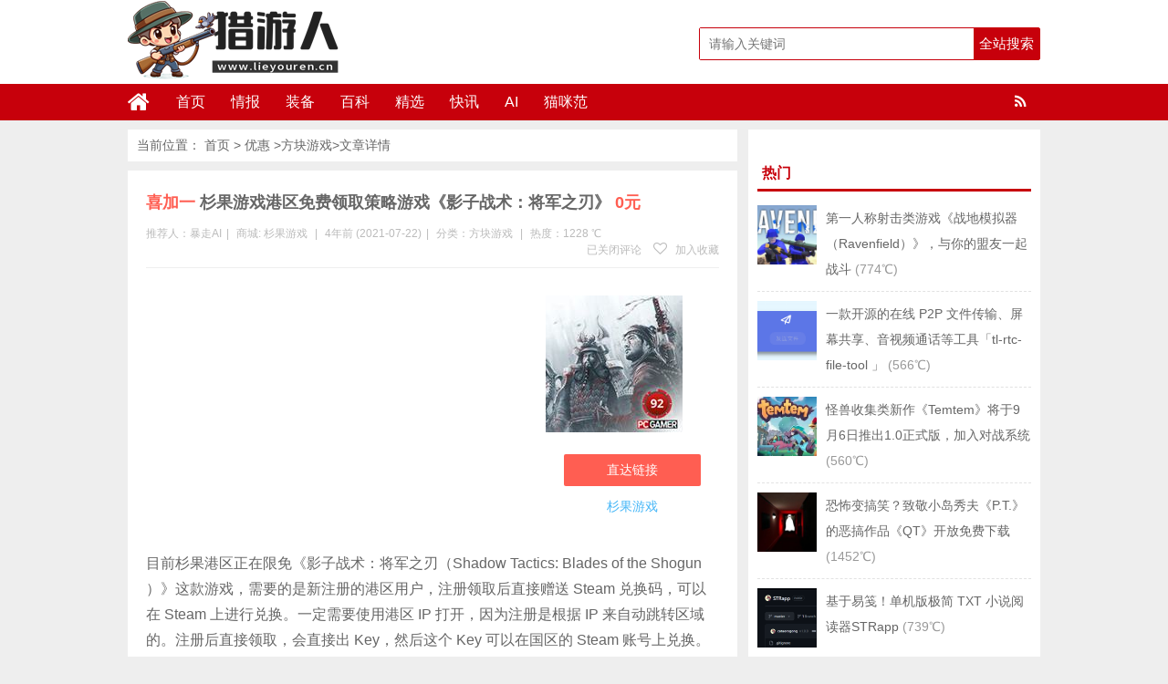

--- FILE ---
content_type: text/html; charset=UTF-8
request_url: https://www.lieyouren.cn/40309.html
body_size: 13311
content:
<!DOCTYPE html>
<html lang="zh-CN">
<head>
<meta charset="UTF-8">
<title>杉果游戏港区免费领取策略游戏《影子战术：将军之刃》0元_方块游戏-猎游人</title>
<meta name="keywords" content="影子战术：将军之刃, " />
<meta name="description" content="目前杉果港区正在限免《影子战术：将军之刃（Shadow Tactics: Blades of the Shogun ）》这款游戏，需要的是新注册的港区用户，注册领取后直接赠送 Steam 兑换码，可以" />
<meta charset="UTF-8"/>
<meta http-equiv="X-UA-Compatible" content="IE=10,IE=9,IE=8,IE=Edge,chrome=1">
<meta name="renderer" content="webkit">
<meta name="viewport"content="width=device-width, initial-scale=1.0, user-scalable=0, minimum-scale=1.0, maximum-scale=1.0">
<meta http-equiv="Cache-Control" content="no-transform"/>
<meta http-equiv="Cache-Control" content="no-siteapp"/>
<meta property="qc:admins" content="114316756447653405556375"/>
<meta property="wb:webmaster" content="6296ab23c3a65d2e"/>
<link rel="profile" href="https://gmpg.org/xfn/11"/>
<link rel="pingback" href="https://www.lieyouren.cn/xmlrpc.php"/>
<meta name='robots' content='max-image-preview:large' />
	<style>img:is([sizes="auto" i], [sizes^="auto," i]) { contain-intrinsic-size: 3000px 1500px }</style>
	<link rel='stylesheet' id='wp-block-library-css' href='https://www.lieyouren.cn/wp-includes/css/dist/block-library/style.min.css?ver=6.8.3' type='text/css' media='all' />
<style id='classic-theme-styles-inline-css' type='text/css'>
/*! This file is auto-generated */
.wp-block-button__link{color:#fff;background-color:#32373c;border-radius:9999px;box-shadow:none;text-decoration:none;padding:calc(.667em + 2px) calc(1.333em + 2px);font-size:1.125em}.wp-block-file__button{background:#32373c;color:#fff;text-decoration:none}
</style>
<style id='global-styles-inline-css' type='text/css'>
:root{--wp--preset--aspect-ratio--square: 1;--wp--preset--aspect-ratio--4-3: 4/3;--wp--preset--aspect-ratio--3-4: 3/4;--wp--preset--aspect-ratio--3-2: 3/2;--wp--preset--aspect-ratio--2-3: 2/3;--wp--preset--aspect-ratio--16-9: 16/9;--wp--preset--aspect-ratio--9-16: 9/16;--wp--preset--color--black: #000000;--wp--preset--color--cyan-bluish-gray: #abb8c3;--wp--preset--color--white: #ffffff;--wp--preset--color--pale-pink: #f78da7;--wp--preset--color--vivid-red: #cf2e2e;--wp--preset--color--luminous-vivid-orange: #ff6900;--wp--preset--color--luminous-vivid-amber: #fcb900;--wp--preset--color--light-green-cyan: #7bdcb5;--wp--preset--color--vivid-green-cyan: #00d084;--wp--preset--color--pale-cyan-blue: #8ed1fc;--wp--preset--color--vivid-cyan-blue: #0693e3;--wp--preset--color--vivid-purple: #9b51e0;--wp--preset--gradient--vivid-cyan-blue-to-vivid-purple: linear-gradient(135deg,rgba(6,147,227,1) 0%,rgb(155,81,224) 100%);--wp--preset--gradient--light-green-cyan-to-vivid-green-cyan: linear-gradient(135deg,rgb(122,220,180) 0%,rgb(0,208,130) 100%);--wp--preset--gradient--luminous-vivid-amber-to-luminous-vivid-orange: linear-gradient(135deg,rgba(252,185,0,1) 0%,rgba(255,105,0,1) 100%);--wp--preset--gradient--luminous-vivid-orange-to-vivid-red: linear-gradient(135deg,rgba(255,105,0,1) 0%,rgb(207,46,46) 100%);--wp--preset--gradient--very-light-gray-to-cyan-bluish-gray: linear-gradient(135deg,rgb(238,238,238) 0%,rgb(169,184,195) 100%);--wp--preset--gradient--cool-to-warm-spectrum: linear-gradient(135deg,rgb(74,234,220) 0%,rgb(151,120,209) 20%,rgb(207,42,186) 40%,rgb(238,44,130) 60%,rgb(251,105,98) 80%,rgb(254,248,76) 100%);--wp--preset--gradient--blush-light-purple: linear-gradient(135deg,rgb(255,206,236) 0%,rgb(152,150,240) 100%);--wp--preset--gradient--blush-bordeaux: linear-gradient(135deg,rgb(254,205,165) 0%,rgb(254,45,45) 50%,rgb(107,0,62) 100%);--wp--preset--gradient--luminous-dusk: linear-gradient(135deg,rgb(255,203,112) 0%,rgb(199,81,192) 50%,rgb(65,88,208) 100%);--wp--preset--gradient--pale-ocean: linear-gradient(135deg,rgb(255,245,203) 0%,rgb(182,227,212) 50%,rgb(51,167,181) 100%);--wp--preset--gradient--electric-grass: linear-gradient(135deg,rgb(202,248,128) 0%,rgb(113,206,126) 100%);--wp--preset--gradient--midnight: linear-gradient(135deg,rgb(2,3,129) 0%,rgb(40,116,252) 100%);--wp--preset--font-size--small: 13px;--wp--preset--font-size--medium: 20px;--wp--preset--font-size--large: 36px;--wp--preset--font-size--x-large: 42px;--wp--preset--spacing--20: 0.44rem;--wp--preset--spacing--30: 0.67rem;--wp--preset--spacing--40: 1rem;--wp--preset--spacing--50: 1.5rem;--wp--preset--spacing--60: 2.25rem;--wp--preset--spacing--70: 3.38rem;--wp--preset--spacing--80: 5.06rem;--wp--preset--shadow--natural: 6px 6px 9px rgba(0, 0, 0, 0.2);--wp--preset--shadow--deep: 12px 12px 50px rgba(0, 0, 0, 0.4);--wp--preset--shadow--sharp: 6px 6px 0px rgba(0, 0, 0, 0.2);--wp--preset--shadow--outlined: 6px 6px 0px -3px rgba(255, 255, 255, 1), 6px 6px rgba(0, 0, 0, 1);--wp--preset--shadow--crisp: 6px 6px 0px rgba(0, 0, 0, 1);}:where(.is-layout-flex){gap: 0.5em;}:where(.is-layout-grid){gap: 0.5em;}body .is-layout-flex{display: flex;}.is-layout-flex{flex-wrap: wrap;align-items: center;}.is-layout-flex > :is(*, div){margin: 0;}body .is-layout-grid{display: grid;}.is-layout-grid > :is(*, div){margin: 0;}:where(.wp-block-columns.is-layout-flex){gap: 2em;}:where(.wp-block-columns.is-layout-grid){gap: 2em;}:where(.wp-block-post-template.is-layout-flex){gap: 1.25em;}:where(.wp-block-post-template.is-layout-grid){gap: 1.25em;}.has-black-color{color: var(--wp--preset--color--black) !important;}.has-cyan-bluish-gray-color{color: var(--wp--preset--color--cyan-bluish-gray) !important;}.has-white-color{color: var(--wp--preset--color--white) !important;}.has-pale-pink-color{color: var(--wp--preset--color--pale-pink) !important;}.has-vivid-red-color{color: var(--wp--preset--color--vivid-red) !important;}.has-luminous-vivid-orange-color{color: var(--wp--preset--color--luminous-vivid-orange) !important;}.has-luminous-vivid-amber-color{color: var(--wp--preset--color--luminous-vivid-amber) !important;}.has-light-green-cyan-color{color: var(--wp--preset--color--light-green-cyan) !important;}.has-vivid-green-cyan-color{color: var(--wp--preset--color--vivid-green-cyan) !important;}.has-pale-cyan-blue-color{color: var(--wp--preset--color--pale-cyan-blue) !important;}.has-vivid-cyan-blue-color{color: var(--wp--preset--color--vivid-cyan-blue) !important;}.has-vivid-purple-color{color: var(--wp--preset--color--vivid-purple) !important;}.has-black-background-color{background-color: var(--wp--preset--color--black) !important;}.has-cyan-bluish-gray-background-color{background-color: var(--wp--preset--color--cyan-bluish-gray) !important;}.has-white-background-color{background-color: var(--wp--preset--color--white) !important;}.has-pale-pink-background-color{background-color: var(--wp--preset--color--pale-pink) !important;}.has-vivid-red-background-color{background-color: var(--wp--preset--color--vivid-red) !important;}.has-luminous-vivid-orange-background-color{background-color: var(--wp--preset--color--luminous-vivid-orange) !important;}.has-luminous-vivid-amber-background-color{background-color: var(--wp--preset--color--luminous-vivid-amber) !important;}.has-light-green-cyan-background-color{background-color: var(--wp--preset--color--light-green-cyan) !important;}.has-vivid-green-cyan-background-color{background-color: var(--wp--preset--color--vivid-green-cyan) !important;}.has-pale-cyan-blue-background-color{background-color: var(--wp--preset--color--pale-cyan-blue) !important;}.has-vivid-cyan-blue-background-color{background-color: var(--wp--preset--color--vivid-cyan-blue) !important;}.has-vivid-purple-background-color{background-color: var(--wp--preset--color--vivid-purple) !important;}.has-black-border-color{border-color: var(--wp--preset--color--black) !important;}.has-cyan-bluish-gray-border-color{border-color: var(--wp--preset--color--cyan-bluish-gray) !important;}.has-white-border-color{border-color: var(--wp--preset--color--white) !important;}.has-pale-pink-border-color{border-color: var(--wp--preset--color--pale-pink) !important;}.has-vivid-red-border-color{border-color: var(--wp--preset--color--vivid-red) !important;}.has-luminous-vivid-orange-border-color{border-color: var(--wp--preset--color--luminous-vivid-orange) !important;}.has-luminous-vivid-amber-border-color{border-color: var(--wp--preset--color--luminous-vivid-amber) !important;}.has-light-green-cyan-border-color{border-color: var(--wp--preset--color--light-green-cyan) !important;}.has-vivid-green-cyan-border-color{border-color: var(--wp--preset--color--vivid-green-cyan) !important;}.has-pale-cyan-blue-border-color{border-color: var(--wp--preset--color--pale-cyan-blue) !important;}.has-vivid-cyan-blue-border-color{border-color: var(--wp--preset--color--vivid-cyan-blue) !important;}.has-vivid-purple-border-color{border-color: var(--wp--preset--color--vivid-purple) !important;}.has-vivid-cyan-blue-to-vivid-purple-gradient-background{background: var(--wp--preset--gradient--vivid-cyan-blue-to-vivid-purple) !important;}.has-light-green-cyan-to-vivid-green-cyan-gradient-background{background: var(--wp--preset--gradient--light-green-cyan-to-vivid-green-cyan) !important;}.has-luminous-vivid-amber-to-luminous-vivid-orange-gradient-background{background: var(--wp--preset--gradient--luminous-vivid-amber-to-luminous-vivid-orange) !important;}.has-luminous-vivid-orange-to-vivid-red-gradient-background{background: var(--wp--preset--gradient--luminous-vivid-orange-to-vivid-red) !important;}.has-very-light-gray-to-cyan-bluish-gray-gradient-background{background: var(--wp--preset--gradient--very-light-gray-to-cyan-bluish-gray) !important;}.has-cool-to-warm-spectrum-gradient-background{background: var(--wp--preset--gradient--cool-to-warm-spectrum) !important;}.has-blush-light-purple-gradient-background{background: var(--wp--preset--gradient--blush-light-purple) !important;}.has-blush-bordeaux-gradient-background{background: var(--wp--preset--gradient--blush-bordeaux) !important;}.has-luminous-dusk-gradient-background{background: var(--wp--preset--gradient--luminous-dusk) !important;}.has-pale-ocean-gradient-background{background: var(--wp--preset--gradient--pale-ocean) !important;}.has-electric-grass-gradient-background{background: var(--wp--preset--gradient--electric-grass) !important;}.has-midnight-gradient-background{background: var(--wp--preset--gradient--midnight) !important;}.has-small-font-size{font-size: var(--wp--preset--font-size--small) !important;}.has-medium-font-size{font-size: var(--wp--preset--font-size--medium) !important;}.has-large-font-size{font-size: var(--wp--preset--font-size--large) !important;}.has-x-large-font-size{font-size: var(--wp--preset--font-size--x-large) !important;}
:where(.wp-block-post-template.is-layout-flex){gap: 1.25em;}:where(.wp-block-post-template.is-layout-grid){gap: 1.25em;}
:where(.wp-block-columns.is-layout-flex){gap: 2em;}:where(.wp-block-columns.is-layout-grid){gap: 2em;}
:root :where(.wp-block-pullquote){font-size: 1.5em;line-height: 1.6;}
</style>
<link rel='stylesheet' id='smartideo_css-css' href='https://www.lieyouren.cn/wp-content/plugins/smartideo-master/static/smartideo.css?ver=2.7.0' type='text/css' media='screen' />
<link rel='stylesheet' id='style-css' href='https://www.lieyouren.cn/wp-content/themes/wyzdg/style.css?ver=6.8.3' type='text/css' media='all' />
<link rel='stylesheet' id='mediaqueries-css' href='https://www.lieyouren.cn/wp-content/themes/wyzdg/mediaqueries.css?ver=6.8.3' type='text/css' media='all' />
<link rel='stylesheet' id='font-awesome-css' href='https://www.lieyouren.cn/wp-content/themes/wyzdg/font/css/font-awesome.css?ver=6.8.3' type='text/css' media='all' />
<link rel='stylesheet' id='user-style-css' href='https://www.lieyouren.cn/wp-content/themes/wyzdg/admin/user/style.css?ver=20141016' type='text/css' media='all' />
<link rel='stylesheet' id='hcb-style-css' href='https://www.lieyouren.cn/wp-content/plugins/highlighting-code-block/build/css/hcb--light.css?ver=2.0.1' type='text/css' media='all' />
<style id='hcb-style-inline-css' type='text/css'>
:root{--hcb--fz--base: 14px}:root{--hcb--fz--mobile: 13px}:root{--hcb--ff:Menlo, Consolas, "Hiragino Kaku Gothic ProN", "Hiragino Sans", Meiryo, sans-serif;}
</style>
<script type="text/javascript" src="https://www.lieyouren.cn/wp-content/themes/wyzdg/js/jquery1.10.2.min.js?ver=6.8.3" id="jquery1.10.2.min.js-js"></script>
<script type="text/javascript" src="https://www.lieyouren.cn/wp-content/plugins/enable-jquery-migrate-helper/js/jquery/jquery-1.12.4-wp.js?ver=1.12.4-wp" id="jquery-core-js"></script>
<script type="text/javascript" src="https://www.lieyouren.cn/wp-content/plugins/enable-jquery-migrate-helper/js/jquery-migrate/jquery-migrate-1.4.1-wp.js?ver=1.4.1-wp" id="jquery-migrate-js"></script>
<script type="text/javascript" src="https://www.lieyouren.cn/wp-content/themes/wyzdg/js/BxSlider.min.js?ver=4.1" id="BxSlider-js"></script>
<script type="text/javascript" src="https://www.lieyouren.cn/wp-content/themes/wyzdg/js/mobile.js?ver=6.8.3" id="mobile-js"></script>
<link rel="https://api.w.org/" href="https://www.lieyouren.cn/wp-json/" /><link rel="alternate" title="JSON" type="application/json" href="https://www.lieyouren.cn/wp-json/wp/v2/posts/40309" /><link rel="alternate" title="oEmbed (JSON)" type="application/json+oembed" href="https://www.lieyouren.cn/wp-json/oembed/1.0/embed?url=https%3A%2F%2Fwww.lieyouren.cn%2F40309.html" />
<link rel="alternate" title="oEmbed (XML)" type="text/xml+oembed" href="https://www.lieyouren.cn/wp-json/oembed/1.0/embed?url=https%3A%2F%2Fwww.lieyouren.cn%2F40309.html&#038;format=xml" />
<link rel="Bookmark"  href="/wp-content/uploads/2019/01/favicon.ico" title="Favicon" />
<link rel="shortcut icon" href="/wp-content/uploads/2019/01/favicon.ico" title="Favicon" />
<!--[if lt IE 9]>
<script src="https://www.lieyouren.cn/wp-content/themes/wyzdg/js/html5.js"></script>
<script src="https://www.lieyouren.cn/wp-content/themes/wyzdg/js/ie/selectivizr-min.js"></script>
<![endif]-->

  <!--[if lt IE 9]>
  <script src="https://www.lieyouren.cn/wp-content/themes/wyzdg/js/html5.js"></script>
  <script src="https://www.lieyouren.cn/wp-content/themes/wyzdg/js/css3-mediaqueries.js"></script>
  <![endif]-->
  <!--[if IE 8]>
  <link rel="stylesheet" media="all" href="https://www.lieyouren.cn/wp-content/themes/wyzdg/css/ie8.css" />
  <![endif]-->
  <!--[if IE 7]>
  <link rel="stylesheet" href="https://www.lieyouren.cn/wp-content/themes/wyzdg/font/css/font-awesome-ie7.min.css">
  <link rel="stylesheet" media="all" href="https://www.lieyouren.cn/wp-content/themes/wyzdg/css/ie7.css" />
  <![endif]-->
  <!--[if IE 6]>
  <script src="https://www.lieyouren.cn/wp-content/themes/wyzdg/js/IE6_CN.js"></script>
  <script src="https://www.lieyouren.cn/wp-content/themes/wyzdg/js/html5.js"></script>
  <script src="https://www.lieyouren.cn/wp-content/themes/wyzdg/js/css3-mediaqueries.js"></script>
  <![endif]-->
  <link rel="stylesheet" type="text/css" media="all" href="https://www.lieyouren.cn/wp-content/themes/wyzdg/css/style-red.css" /><!-- 请置于所有广告位代码之前 -->
<script src="https://tjs.sjs.sinajs.cn/open/api/js/wb.js?appkey=748545106" type="text/javascript"
		charset="utf-8"></script>
	<script async src="https://pagead2.googlesyndication.com/pagead/js/adsbygoogle.js?client=ca-pub-7417446368913760"
     crossorigin="anonymous"></script>
</head>
<body>

<div id="header">
    <div class="header">
        <div class="logo"><a href="https://www.lieyouren.cn" class="logoimg"><img title="猎游人"  alt="猎游人" src="/wp-content/uploads/2024/02/logo.png"></a></div>
        <div class="search_wrap">
                            <form method="get" id="searchform" name="searchform" action="https://www.lieyouren.cn/">
                    <input type="text" name="s" id="s" class="search_ipt" value=""
                           placeholder="请输入关键词"
                           maxlength="100" autocomplete="off">
                    <input type="submit" value="全站搜索" class="search_btn"
                           onClick="return Check();"/>
                </form>
                    </div>
    </div>
</div>

<div class="container">
    <div id="mainNav">
			<div class="header_nav">
            <div class="header-menu">
                <a href="https://www.lieyouren.cn" title="首页" class="home"><i class="fa fa-home"></i></a>
                <div class="menu-button"><i class="fa fa-bars"></i></div>
                <ul id="menus" class="menu"><li id="menu-item-22" class="menu-item menu-item-type-custom menu-item-object-custom menu-item-home menu-item-22"><a href="https://www.lieyouren.cn/">首页</a></li>
<li id="menu-item-40" class="menu-item menu-item-type-custom menu-item-object-custom menu-item-40"><a href="https://www.lieyouren.cn/zixun">情报</a></li>
<li id="menu-item-1984" class="menu-item menu-item-type-custom menu-item-object-custom menu-item-1984"><a href="https://www.lieyouren.cn/haitao">装备</a></li>
<li id="menu-item-65344" class="menu-item menu-item-type-custom menu-item-object-custom menu-item-65344"><a href="https://www.lieyouren.cn/shaidan">百科</a></li>
<li id="menu-item-19214" class="menu-item menu-item-type-custom menu-item-object-custom menu-item-19214"><a href="https://www.lieyouren.cn/jingyan">精选</a></li>
<li id="menu-item-23" class="menu-item menu-item-type-post_type menu-item-object-page menu-item-23"><a href="https://www.lieyouren.cn/youhui">快讯</a></li>
<li id="menu-item-24483" class="menu-item menu-item-type-custom menu-item-object-custom menu-item-24483"><a href="https://sd114.wiki">AI</a></li>
<li id="menu-item-50859" class="menu-item menu-item-type-custom menu-item-object-custom menu-item-50859"><a href="https://maomi.fans">猫咪范</a></li>
</ul>                <span class="rss"><a target="_blank" rel="nofollow" href="https://www.lieyouren.cn/feed"><i class="fa fa-rss" aria-hidden="true"></i></a></span>
                
            </div>
            <div class="clear"></div>
        </div>
		</div>
    <div class="clear"></div>
            <div id="navigator">

		<div class="header_nav">
            <div class="header-menu">
                <a href="https://www.lieyouren.cn" title="首页" class="home"><i class="fa fa-home"></i></a>
                <div class="menu-button"><i class="fa fa-bars"></i></div>
                <ul id="menus" class="menu"><li class="menu-item menu-item-type-custom menu-item-object-custom menu-item-home menu-item-22"><a href="https://www.lieyouren.cn/">首页</a></li>
<li class="menu-item menu-item-type-custom menu-item-object-custom menu-item-40"><a href="https://www.lieyouren.cn/zixun">情报</a></li>
<li class="menu-item menu-item-type-custom menu-item-object-custom menu-item-1984"><a href="https://www.lieyouren.cn/haitao">装备</a></li>
<li class="menu-item menu-item-type-custom menu-item-object-custom menu-item-65344"><a href="https://www.lieyouren.cn/shaidan">百科</a></li>
<li class="menu-item menu-item-type-custom menu-item-object-custom menu-item-19214"><a href="https://www.lieyouren.cn/jingyan">精选</a></li>
<li class="menu-item menu-item-type-post_type menu-item-object-page menu-item-23"><a href="https://www.lieyouren.cn/youhui">快讯</a></li>
<li class="menu-item menu-item-type-custom menu-item-object-custom menu-item-24483"><a href="https://sd114.wiki">AI</a></li>
<li class="menu-item menu-item-type-custom menu-item-object-custom menu-item-50859"><a href="https://maomi.fans">猫咪范</a></li>
</ul>                <div class="login">
                                            <a rel="nofollow" href="https://www.lieyouren.cn/register" title="注册">注册</a> <span></span>
                        <a rel="nofollow" title="登录" href="https://www.lieyouren.cn/login">登录</a>
                        <a target="_blank" rel="nofollow" class="slogoimgg" href="https://www.lieyouren.cn/feed"> </a>
                                    </div>
            </div>
            <div class="clear"></div>
        </div>
    </div>
	
</div>    <div id="wrapper">
        <div id="content" role="main">
            	 
<div class="breadcrumbs">			当前位置：		  <a href="https://www.lieyouren.cn" title="猎游人">首页</a>
		  &gt;		  <a href="https://www.lieyouren.cn" title="优惠"> 优惠</a>
		  &gt;<a href="https://www.lieyouren.cn/category/dnyx/cube" rel="tag">方块游戏</a>&gt;文章详情		
	  		  
	  	  
	  	  
	  	 
		</div>
	                            <div id="post-40309"
                     class="post-single block  ">
                    <h1 class="entry-title">
                                                <span class="red_title">喜加一</span>
                        <span>杉果游戏港区免费领取策略游戏《影子战术：将军之刃》</span>
                        <span class="red_title">0元</span>
                    </h1>

                                            <div class="single-info">
                            <div class="left">
                                <span class="post_author">推荐人：暴走AI<span class="meta-sep">|</span></span>

                                <span class="post_author">商城:                                         <span><a href="https://www.lieyouren.cn/inland_mall/sanguo" rel="tag">杉果游戏</a></span>
                                        <span class="meta-sep">|</span></span>
                                <span class="post_date">4年前 (2021-07-22)<span class="meta-sep">|</span></span>
                                <span
                                    class="shop-links">分类：<a href="https://www.lieyouren.cn/category/dnyx/cube" rel="category tag">方块游戏</a></span>
                                    <span class="meta-sep">|</span>                                <span
                                    class="view-links">热度：1228                                     ℃</span>                                                              </div>
                            <div class="right">
                                <span
                                    class="comments-link"><span><span class="screen-reader-text">杉果游戏港区免费领取策略游戏《影子战术：将军之刃》</span>已关闭评论</span></span> 
                                                                    <span class="faves"><a href="#login-box" class="login-window"
                                                                 title="加入收藏"><i
                                                class="fa fa-heart-o"></i> 加入收藏</a> </span>
                                                                </div>
                            <div class="clear"></div>
                        </div>
                    
                    <!--内容开始-->
                    <div class="single-content">
                        <div class="goods_single_pic">
                            <a class="item goods_url" isconvert=1 href="https://www.lieyouren.cn/go/40309" rel="nofollow" target="_blank" ><img src="https://www.lieyouren.cn/wp-content/uploads/2019/09/1569660183-Shadow-Tactics.jpg" alt="杉果游戏港区免费领取策略游戏《影子战术：将军之刃》" title="杉果游戏港区免费领取策略游戏《影子战术：将军之刃》"/></a><div class="buy"><a  isconvert=1  class="buylink" href="https://www.lieyouren.cn/go/40309" target="_blank"   rel="nofollow" title="直达链接">直达链接</a></div><span
                                class="shangjia"><a href="https://www.lieyouren.cn/inland_mall/sanguo" rel="tag">杉果游戏</a></span>                        </div>

                        <div class="entry">
                                                            <div class="banner_above">
                                    <script async src="https://pagead2.googlesyndication.com/pagead/js/adsbygoogle.js?client=ca-pub-7417446368913760"
     crossorigin="anonymous"></script>
<!-- 猎游人 -->
<ins class="adsbygoogle"
     style="display:block"
     data-ad-client="ca-pub-7417446368913760"
     data-ad-slot="9061277813"
     data-ad-format="auto"
     data-full-width-responsive="true"></ins>
<script>
     (adsbygoogle = window.adsbygoogle || []).push({});
</script>                                                </div>
                                                        <p>目前杉果港区正在限免《影子战术：将军之刃（Shadow Tactics: Blades of the Shogun ）》这款游戏，需要的是新注册的港区用户，注册领取后直接赠送 Steam 兑换码，可以在 Steam 上进行兑换。一定需要使用港区 IP 打开，因为注册是根据 IP 来自动跳转区域的。注册后直接领取，会直接出 Key，然后这个 Key 可以在国区的 Steam 账号上兑换。</p>
<p>截止时间：2021 年 7 月 25 日 14 时</p>
<p><img fetchpriority="high" decoding="async" class="alignnone size-full wp-image-40310" src="/wp-content/uploads/2021/07/1626976730-Shadow-Tactics.jpg" alt="杉果游戏港区免费领取策略游戏《影子战术：将军之刃》" alt="" width="1190" height="691" srcset="/wp-content/uploads/2021/07/1626976730-Shadow-Tactics.jpg 1190w, /wp-content/uploads/2021/07/1626976730-Shadow-Tactics-768x446.jpg 768w" sizes="(max-width: 1190px) 100vw, 1190px" /></p>
                        </div>
                                                    <div class="svwrap">
                                <div class="svwrap_board">
                                                                        <div class="svitem vote_up" id="vote_up40309">
                                        <a rel="up_40309" class="svimage_1 svimage" href="#"
                                           style="color:#FFFFFF">好																																																																								                                            (<span id="vup40309">0</span> ) </a>
                                    </div>

                                    <div class="svitem vote_down" id="vote_down40309">
                                        <a rel="down_40309" class="svimage_3 svimage" href="#"
                                            style="color:#FFFFFF">不好																																																																		                                            (<span id="vdown40309">0</span> )</a>
                                    </div>


                                    <script type="text/javascript">
                                        jQuery(document).ready(function () {
                                            // voting post
                                            var ue_token = 1;
                                            jQuery('#vote_up40309 a').click(function () {

                                                if (ue_token != 1) {
                                                    alert("您的鼠标点得也太快了吧？！");
                                                    return false;
                                                }
                                                ue_token = 0;

                                                var full_info = jQuery(this).attr('rel');
                                                var arr_param = full_info.split('_');
                                                jQuery.post("https://www.lieyouren.cn/wp-content/themes/wyzdg/inc/vote.php", {
                                                        act: arr_param[0],
                                                        pid: arr_param[1]
                                                    },
                                                    function (data) {
                                                        if (data) {
                                                            var upd_vu = '#vup' + arr_param[1];
                                                            jQuery(upd_vu).text(data);
                                                            ue_token = 1;
                                                        } else {
                                                            alert("你已经表过态了！");
                                                            ue_token = 1;
                                                        }
                                                    });
                                                return false;
                                            });

                                            jQuery('#vote_down40309 a').click(function () {
                                                if (ue_token != 1) {
                                                    alert("您的鼠标点得也太快了吧？！");
                                                    return false;
                                                }
                                                ue_token = 0;

                                                var full_info = jQuery(this).attr('rel');
                                                var arr_param = full_info.split('_');
                                                jQuery.post("https://www.lieyouren.cn/wp-content/themes/wyzdg/inc/vote.php", {
                                                        act: arr_param[0],
                                                        pid: arr_param[1]
                                                    },
                                                    function (data) {
                                                        if (data) {
                                                            var upd_vd = '#vdown' + arr_param[1];
                                                            jQuery(upd_vd).text(data);
                                                            ue_token = 1;
                                                        } else {
                                                            ue_token = 1;
                                                            alert("你已经表过态了！");
                                                        }
                                                    });
                                                return false;
                                            });
                                        });
                                    </script>
                                </div>
                            </div>
                        
                        <div class="post_bottom">
                            <div class="list_tags_single">
                                <i class="fa fa-tags"></i> <span  class="tag_common tag-2"><a  href="https://www.lieyouren.cn/tag/%e5%bd%b1%e5%ad%90%e6%88%98%e6%9c%af%ef%bc%9a%e5%b0%86%e5%86%9b%e4%b9%8b%e5%88%83"   >影子战术：将军之刃</a></span>                            </div>
                                                            <div id="baidu">
    <div class="bdsharebuttonbox">
        <a href="#" class="bds_weixin" data-cmd="weixin" title="分享到微信"></a>
        <a href="#" class="bds_qzone" data-cmd="qzone" title="分享到QQ空间"></a>
        <a href="#" class="bds_sqq" data-cmd="sqq" title="分享到QQ好友"></a>
        <a href="#" class="bds_tsina" data-cmd="tsina" title="分享到新浪微博"></a>
        <a href="#" class="bds_tqq" data-cmd="tqq" title="分享到腾讯微博"></a>
        <a href="#" class="bds_douban" data-cmd="douban" title="分享到豆瓣"></a>
        <a href="#" class="bds_bdhome" data-cmd="bdhome" title="分享到百度新首页"></a>
        <a href="#" class="bds_ty" data-cmd="ty" title="分享到天涯"></a>
        <a href="#" class="bds_fbook" data-cmd="fbook" title="分享到Facebook"></a>
        <a href="#" class="bds_twi" data-cmd="twi" title="分享到Twitter"></a>
        <a href="#" class="bds_mail" data-cmd="mail" title="分享到邮件分享"></a>
        <a href="#" class="bds_copy" data-cmd="copy" title="分享到复制网址"></a>
    </div>
</div>
<script >
    window._bd_share_config = {
        common: {
            "bdText": "",
            "bdMini": "2",
            "bdMiniList": false,
            "bdUrl":"",
            "bdPic": " ",
            "bdStyle": "0"
        },
        share: [{
            bdCustomStyle: 'https://www.lieyouren.cn/wp-content/themes/wyzdg/css/baidu.css'
        }]
    }
    with(document) 0[(getElementsByTagName('head')[0] || body).appendChild(createElement('script')).src = 'http://bdimg.share.baidu.com/static/api/js/share.js?v=89860593.js?cdnversion=' + ~(-new Date() / 36e5)];
</script>                                                    </div>
                    </div>
                    <!--内容结束-->
                </div>
            
                            <div class="single_ads block">
                    <div class="banner_below">
                        <script async src="https://pagead2.googlesyndication.com/pagead/js/adsbygoogle.js?client=ca-pub-7417446368913760"
     crossorigin="anonymous"></script>
<ins class="adsbygoogle"
     style="display:block"
     data-ad-format="fluid"
     data-ad-layout-key="-hm-7+d-3x+89"
     data-ad-client="ca-pub-7417446368913760"
     data-ad-slot="2283489159"></ins>
<script>
     (adsbygoogle = window.adsbygoogle || []).push({});
</script>                                </div>
                </div>
            

                            <div class="block"><!-- 申明 -->
                    <div class="single_declare">
                        <strong>声明：</strong>
                        <span>猎游人</span>
                         每天为你带来最新的游戏和硬件打折情报，帮你精心挑选值得玩的游戏，让您的钱花的更值！本站信息大部分来自于网友爆料，如果您发现了优质的游戏或好的价格，不妨爆料给我们吧（谢绝任何商业爆料）！                                                                                            <a href="https://www.lieyouren.cn/user/baoliao" target="_blank" _hover-ignore="1">点此爆料</a>                    </div>
                </div>
                        <div id="nav-below" class="block single_navi">
                                    <div class="nav-previous"><span class="meta-nav">上一篇：</span> &nbsp;
                                                    <a title="以光为武器！运用虚幻5引擎开发的免费多人竞技游戏《微光战斗》上市"
                               href="https://www.lieyouren.cn/40304.html">以光为武器！运用虚幻5引擎开发的免费多人竞技游戏《微光战斗》上市</a>
                                                <div class="clear"></div>
                    </div>
                                                    <div class="nav-next"><span class="meta-nav">下一篇：</span> &nbsp;
                                                    <a title="Epic商店本周免费领取《防御阵型：觉醒》和《凡尔登战役》，下周免费游戏为《重炮母舰》和《模拟火车世界2》"
                               href="https://www.lieyouren.cn/40311.html">Epic商店本周免费领取《防御阵型：觉醒》和《凡尔登战役》，下周免费游戏为《重炮母舰》和《模拟火车世界2》</a>
                                                <div class="clear"></div>
                    </div>
                            </div>
            <div id="comments">
  <h3 class="comment_post_tit">
    0条评论</h3>
  
    <p class="nocomments">
    暂时木有评论  </p>
  </div>
                            <div class="like_post">
                    <h3 class="like_post_tit">猜你喜欢</h3>
                    <ul class="like_post_list">
                                                        <li>

                                    <div class="like_post_box">
                                        <a href="https://www.lieyouren.cn/62531.html" title="Epic商店本周免费领取《阿尔芭：野生动物冒险》和《影子战术：将军之刃》，下周免费游戏为《鬼玩人：游戏》和《晦暗神祇》" target="_blank">
                                            <img src="https://www.lieyouren.cn/wp-content/uploads/2019/09/1569660183-Shadow-Tactics.jpg" alt="Epic商店本周免费领取《阿尔芭：野生动物冒险》和《影子战术：将军之刃》，下周免费游戏为《鬼玩人：游戏》和《晦暗神祇》"/></a>
                                    </div>
                                    <a href="https://www.lieyouren.cn/62531.html" title="Epic商店本周免费领取《阿尔芭：野生动物冒险》和《影子战术：将军之刃》，下周免费游戏为《鬼玩人：游戏》和《晦暗神祇》" target="_blank"
                                       class="like_post_title">Epic商店本周免费领取《阿尔芭：野生动物冒险》和《影子战术：将军之刃》，下周免费游戏为《鬼玩人：游戏》和《晦暗神祇》</a>
                                </li>
                                                                <li>

                                    <div class="like_post_box">
                                        <a href="https://www.lieyouren.cn/61919.html" title="Epic商店本周免费领取《钨丝》与《风起云涌2：越南》，下周免费游戏为《阿尔芭：野生动物冒险》和《影子战术：将军之刃》" target="_blank">
                                            <img src="https://www.lieyouren.cn/wp-content/uploads/2019/07/1562777845-Vietnam.jpg" alt="Epic商店本周免费领取《钨丝》与《风起云涌2：越南》，下周免费游戏为《阿尔芭：野生动物冒险》和《影子战术：将军之刃》"/></a>
                                    </div>
                                    <a href="https://www.lieyouren.cn/61919.html" title="Epic商店本周免费领取《钨丝》与《风起云涌2：越南》，下周免费游戏为《阿尔芭：野生动物冒险》和《影子战术：将军之刃》" target="_blank"
                                       class="like_post_title">Epic商店本周免费领取《钨丝》与《风起云涌2：越南》，下周免费游戏为《阿尔芭：野生动物冒险》和《影子战术：将军之刃》</a>
                                </li>
                                                                <li>

                                    <div class="like_post_box">
                                        <a href="https://www.lieyouren.cn/48038.html" title="GOG开启冬季特卖，将免费送出5款游戏，首款游戏为潜行策略游戏《影子战术：将军之刃》" target="_blank">
                                            <img src="https://www.lieyouren.cn/wp-content/uploads/2019/09/1569660183-Shadow-Tactics.jpg" alt="GOG开启冬季特卖，将免费送出5款游戏，首款游戏为潜行策略游戏《影子战术：将军之刃》"/></a>
                                    </div>
                                    <a href="https://www.lieyouren.cn/48038.html" title="GOG开启冬季特卖，将免费送出5款游戏，首款游戏为潜行策略游戏《影子战术：将军之刃》" target="_blank"
                                       class="like_post_title">GOG开启冬季特卖，将免费送出5款游戏，首款游戏为潜行策略游戏《影子战术：将军之刃》</a>
                                </li>
                                                                <li>

                                    <div class="like_post_box">
                                        <a href="https://www.lieyouren.cn/20950.html" title="Epic平台圣诞福利活动，第十款免费游戏《影子战术：将军之刃》" target="_blank">
                                            <img src="https://www.lieyouren.cn/wp-content/uploads/2019/09/1569660183-Shadow-Tactics.jpg" alt="Epic平台圣诞福利活动，第十款免费游戏《影子战术：将军之刃》"/></a>
                                    </div>
                                    <a href="https://www.lieyouren.cn/20950.html" title="Epic平台圣诞福利活动，第十款免费游戏《影子战术：将军之刃》" target="_blank"
                                       class="like_post_title">Epic平台圣诞福利活动，第十款免费游戏《影子战术：将军之刃》</a>
                                </li>
                                                                <li>

                                    <div class="like_post_box">
                                        <a href="https://www.lieyouren.cn/15180.html" title="Daedalic畅销中文游戏合集超低价促销，包含四款畅销中文游戏" target="_blank">
                                            <img src="/wp-content/uploads/2019/09/1569660183-Shadow-Tactics.jpg" alt="Daedalic畅销中文游戏合集超低价促销，包含四款畅销中文游戏"/></a>
                                    </div>
                                    <a href="https://www.lieyouren.cn/15180.html" title="Daedalic畅销中文游戏合集超低价促销，包含四款畅销中文游戏" target="_blank"
                                       class="like_post_title">Daedalic畅销中文游戏合集超低价促销，包含四款畅销中文游戏</a>
                                </li>
                                                                <li>
                                <div class="like_post_box"><a href="https://www.lieyouren.cn/70224.html"
                                                              title="迎来成立6周年！方块游戏宣布36款单机游戏免费领：含《只狼》《文明6》《仙剑7》等" target="_blank"><img
                                            src="/wp-content/uploads/2023/07/fangkuai.png" alt="迎来成立6周年！方块游戏宣布36款单机游戏免费领：含《只狼》《文明6》《仙剑7》等"/></a>
                                </div>
                                <a href="https://www.lieyouren.cn/70224.html" title="迎来成立6周年！方块游戏宣布36款单机游戏免费领：含《只狼》《文明6》《仙剑7》等" target="_blank"
                                   class="like_post_title">迎来成立6周年！方块游戏宣布36款单机游戏免费领：含《只狼》《文明6》《仙剑7》等</a>
                                </li>                                <li>
                                <div class="like_post_box"><a href="https://www.lieyouren.cn/59300.html"
                                                              title="免费领取中国游戏史上第一款审案推理ARPG游戏《包青天七侠五义》" target="_blank"><img
                                            src="/wp-content/uploads/2022/10/qioxia-1.jpg" alt="免费领取中国游戏史上第一款审案推理ARPG游戏《包青天七侠五义》"/></a>
                                </div>
                                <a href="https://www.lieyouren.cn/59300.html" title="免费领取中国游戏史上第一款审案推理ARPG游戏《包青天七侠五义》" target="_blank"
                                   class="like_post_title">免费领取中国游戏史上第一款审案推理ARPG游戏《包青天七侠五义》</a>
                                </li>                                <li>
                                <div class="like_post_box"><a href="https://www.lieyouren.cn/52180.html"
                                                              title="方块游戏免费获取国产经典RPG《四大名捕》" target="_blank"><img
                                            src="/wp-content/uploads/2022/05/bu-1.jpg" alt="方块游戏免费获取国产经典RPG《四大名捕》"/></a>
                                </div>
                                <a href="https://www.lieyouren.cn/52180.html" title="方块游戏免费获取国产经典RPG《四大名捕》" target="_blank"
                                   class="like_post_title">方块游戏免费获取国产经典RPG《四大名捕》</a>
                                </li>                                <li>
                                <div class="like_post_box"><a href="https://www.lieyouren.cn/47193.html"
                                                              title="方块平台免费领取粉丝制作的同人游戏《仙剑 5 前传之心愿》" target="_blank"><img
                                            src="/wp-content/uploads/2021/11/1638252465-xian-1.jpg" alt="方块平台免费领取粉丝制作的同人游戏《仙剑 5 前传之心愿》"/></a>
                                </div>
                                <a href="https://www.lieyouren.cn/47193.html" title="方块平台免费领取粉丝制作的同人游戏《仙剑 5 前传之心愿》" target="_blank"
                                   class="like_post_title">方块平台免费领取粉丝制作的同人游戏《仙剑 5 前传之心愿》</a>
                                </li>                                <li>
                                <div class="like_post_box"><a href="https://www.lieyouren.cn/34815.html"
                                                              title="方块游戏免费获取《轩辕剑外传：苍之涛》，重温一下经典游戏" target="_blank"><img
                                            src="/wp-content/uploads/2021/01/1610026659-cang-1.jpg" alt="方块游戏免费获取《轩辕剑外传：苍之涛》，重温一下经典游戏"/></a>
                                </div>
                                <a href="https://www.lieyouren.cn/34815.html" title="方块游戏免费获取《轩辕剑外传：苍之涛》，重温一下经典游戏" target="_blank"
                                   class="like_post_title">方块游戏免费获取《轩辕剑外传：苍之涛》，重温一下经典游戏</a>
                                </li>                                <li>
                                <div class="like_post_box"><a href="https://www.lieyouren.cn/34587.html"
                                                              title="方块游戏平台免费领取《天使帝国3》，国产魔幻RPG游戏" target="_blank"><img
                                            src="/wp-content/uploads/2020/12/1609157095-angel-1.jpg" alt="方块游戏平台免费领取《天使帝国3》，国产魔幻RPG游戏"/></a>
                                </div>
                                <a href="https://www.lieyouren.cn/34587.html" title="方块游戏平台免费领取《天使帝国3》，国产魔幻RPG游戏" target="_blank"
                                   class="like_post_title">方块游戏平台免费领取《天使帝国3》，国产魔幻RPG游戏</a>
                                </li>                                <li>
                                <div class="like_post_box"><a href="https://www.lieyouren.cn/34397.html"
                                                              title="方块游戏平台免费领取《轰炸机小队》， 以二战为背景的战略模拟游戏" target="_blank"><img
                                            src="https://www.lieyouren.cn/wp-content/uploads/2020/05/1589538669-Bomber-Crew-1.jpg" alt="方块游戏平台免费领取《轰炸机小队》， 以二战为背景的战略模拟游戏"/></a>
                                </div>
                                <a href="https://www.lieyouren.cn/34397.html" title="方块游戏平台免费领取《轰炸机小队》， 以二战为背景的战略模拟游戏" target="_blank"
                                   class="like_post_title">方块游戏平台免费领取《轰炸机小队》， 以二战为背景的战略模拟游戏</a>
                                </li>                    </ul>
                    <div class="more">
                        <a target="_blank" href="https://www.lieyouren.cn/category/dnyx/cube">查看更多商品</a>                    </div>
                </div>
                    </div>
        <div id="sidebar">
<div>	<div class="widget m15 widget-container" >
		<div class="_eczyiesrv2e"></div>
    <script type="text/javascript">
        (window.slotbydup = window.slotbydup || []).push({
            id: "u6832243",
            container: "_eczyiesrv2e",
            async: true
        });
    </script>
    <!-- 多条广告如下脚本只需引入一次 -->
    <script type="text/javascript" src="//cpro.baidustatic.com/cpro/ui/cm.js" async="async" defer="defer" >
    </script>	</div>
	</div><div id="fixed_side"><div id="posts-list-widget-2" class="widget side-box mt10 widget-posts"><div class="widget_title"><span>热门		</span></div>
						<div class="widget-container">		<ul>
			        <li>
                            <div class="post-thumbnail">
                    <a href="https://www.lieyouren.cn/6808.html"
                       title="链接到 第一人称射击类游戏《战地模拟器（Ravenfield）》，与你的盟友一起战斗"
                       rel="bookmark">
                            <img src="/wp-content/uploads/2019/05/1557730678-Ravenfield.jpg" alt="第一人称射击类游戏《战地模拟器（Ravenfield）》，与你的盟友一起战斗" width="65"
         height="65"/>
                        </a>
                </div>
                        <a href="https://www.lieyouren.cn/6808.html"
               title="第一人称射击类游戏《战地模拟器（Ravenfield）》，与你的盟友一起战斗">第一人称射击类游戏《战地模拟器（Ravenfield）》，与你的盟友一起战斗</a>
            <span class="date">(774℃)</span></li>
            <li>
                            <div class="post-thumbnail">
                    <a href="https://www.lieyouren.cn/70352.html"
                       title="链接到 一款开源的在线 P2P 文件传输、屏幕共享、音视频通话等工具「tl-rtc-file-tool 」"
                       rel="bookmark">
                            <img src="/wp-content/uploads/2023/07/webrtc-1.png" alt="一款开源的在线 P2P 文件传输、屏幕共享、音视频通话等工具「tl-rtc-file-tool 」" width="65"
         height="65"/>
                        </a>
                </div>
                        <a href="https://www.lieyouren.cn/70352.html"
               title="一款开源的在线 P2P 文件传输、屏幕共享、音视频通话等工具「tl-rtc-file-tool 」">一款开源的在线 P2P 文件传输、屏幕共享、音视频通话等工具「tl-rtc-file-tool 」</a>
            <span class="date">(566℃)</span></li>
            <li>
                            <div class="post-thumbnail">
                    <a href="https://www.lieyouren.cn/55074.html"
                       title="链接到 怪兽收集类新作《Temtem》将于9月6日推出1.0正式版，加入对战系统"
                       rel="bookmark">
                            <img src="https://www.lieyouren.cn/wp-content/uploads/2022/05/Temtem-1.jpg" alt="怪兽收集类新作《Temtem》将于9月6日推出1.0正式版，加入对战系统" width="65"
         height="65"/>
                        </a>
                </div>
                        <a href="https://www.lieyouren.cn/55074.html"
               title="怪兽收集类新作《Temtem》将于9月6日推出1.0正式版，加入对战系统">怪兽收集类新作《Temtem》将于9月6日推出1.0正式版，加入对战系统</a>
            <span class="date">(560℃)</span></li>
            <li>
                            <div class="post-thumbnail">
                    <a href="https://www.lieyouren.cn/9611.html"
                       title="链接到 恐怖变搞笑？致敬小岛秀夫《P.T.》的恶搞作品《QT》开放免费下载"
                       rel="bookmark">
                            <img src="/wp-content/uploads/2019/06/1561484940-QT.jpg" alt="恐怖变搞笑？致敬小岛秀夫《P.T.》的恶搞作品《QT》开放免费下载" width="65"
         height="65"/>
                        </a>
                </div>
                        <a href="https://www.lieyouren.cn/9611.html"
               title="恐怖变搞笑？致敬小岛秀夫《P.T.》的恶搞作品《QT》开放免费下载">恐怖变搞笑？致敬小岛秀夫《P.T.》的恶搞作品《QT》开放免费下载</a>
            <span class="date">(1452℃)</span></li>
            <li>
                            <div class="post-thumbnail">
                    <a href="https://www.lieyouren.cn/72454.html"
                       title="链接到 基于易笺！单机版极简 TXT 小说阅读器STRapp"
                       rel="bookmark">
                            <img src="/wp-content/uploads/2024/01/STRapp1.png" alt="基于易笺！单机版极简 TXT 小说阅读器STRapp" width="65"
         height="65"/>
                        </a>
                </div>
                        <a href="https://www.lieyouren.cn/72454.html"
               title="基于易笺！单机版极简 TXT 小说阅读器STRapp">基于易笺！单机版极简 TXT 小说阅读器STRapp</a>
            <span class="date">(739℃)</span></li>
            <li>
                            <div class="post-thumbnail">
                    <a href="https://www.lieyouren.cn/52683.html"
                       title="链接到 模拟游戏《古迹修复大师》率先推出免费序章版"
                       rel="bookmark">
                            <img src="/wp-content/uploads/2022/05/Monuments-Flipper-1.jpg" alt="模拟游戏《古迹修复大师》率先推出免费序章版" width="65"
         height="65"/>
                        </a>
                </div>
                        <a href="https://www.lieyouren.cn/52683.html"
               title="模拟游戏《古迹修复大师》率先推出免费序章版">模拟游戏《古迹修复大师》率先推出免费序章版</a>
            <span class="date">(703℃)</span></li>
    		</ul>
		<div class="clear"></div>
		</div></div><!-- .widget /--></div>	
</div>
<div class="pendant" id="pendant">
    <a href="https://www.lieyouren.cn/user/baoliao" class="btn_prendant_submissions" target="_blank" title="我要爆料">我要爆料</a>
        
     
       <a href="https://www.lieyouren.cn/user/collects/" target="_blank" class="btn_my_favoriite" title="我的收藏">我的收藏</a>
    <a href="javascript:void(0);" class="btn_prendant_top" title="返回顶部">顶部</a>
</div>    </div>
<div id="sidebar_fixed_footer" class="footer">
    <div class="footer_menu">
        <div class="footer_block">
            <div class="footer_item">
                <div class="footer_item_title">移动站点和APP</div>
                <li><a rel="nofollow" title="BugGoodDeals.com" href="/"><i class="fa fa-globe"
                                                           aria-hidden="true"></i>猎游人</a></li>
                <li><a rel="nofollow" title="Android" href=""><i class="fa fa-android" aria-hidden="true"></i>Android</a></li>
                <li><a rel="nofollow" title="iOS" href=""><i class="fa fa-apple" aria-hidden="true"></i>iOS</a></li>
            </div>
            <div class="footer_item">
                <div class="footer_item_title">关注我们</div>
                <li><a rel="nofollow" title="qq" target="_blank"
                       href="https://wpa.qq.com/msgrd?V=1&Menu=yes&Uin=419279199"><i
                            class="fa fa-qq" aria-hidden="true"></i>腾讯QQ</a></li>
                <li><a rel="nofollow" title="weibo" target="_blank"
                       href="https://weibo.com/lieyouren"><i class="fa fa-weibo"
                                                                                               aria-hidden="true"></i>新浪微博</a>
                </li>
                <li><a rel="nofollow" title="facebook" target="_blank"
                       href=""><i class="fa fa-facebook"
                                                                                             aria-hidden="true"></i>Facebook</a>
                </li>
                <li><a rel="nofollow" title="Twitter" target="_blank"
                       href=""><i class="fa fa-twitter"
                                                                                            aria-hidden="true"></i>Twitter</a>
                </li>
                <li><a rel="nofollow" title="RSS Feed" target="_blank" href="/feed"><i class="fa fa-rss" aria-hidden="true"></i>RSS
                        Feed</a></li>
            </div>
            <div class="footer_item">
                <div class="footer_item_title">联系我们</div>
                <li><a rel="nofollow" title="隐私政策" href="/privacy-policy">隐私政策</a></li>
                <li><a rel="nofollow" title="使用条款" href="/">使用条款</a></li>
                <li><a rel="nofollow" title="版权申明" href="/">版权申明</a></li>
                <li><a rel="nofollow" title="关于我们" href="/about">关于我们</a></li>
                <li><a rel="nofollow" title="联系我们" href="/">联系我们</a></li>
            </div>
            <div class="footer_item">
                <div class="footer_item_title" style="margin:0">微信公众号</div>
                <a rel="nofollow" title="微信公众号" href="https://www.lieyouren.cn/"><img with="150px" height="150px"
                                                                       src="/wp-content/uploads/2020/04/1587481174-ma.jpg"></a>
            </div>
        </div>
    </div>
</div>
<div class="footer_bottom">
    <div class="footer_bottom_content">
        <div class="fr_link"><li><a href="https://maomi.fans" title="猫咪范是一家专注于猫咪幸福生活的导航网站，为广大养猫人/铲屎官提供优质信息，分享猫咪大小新闻、寓教于乐的猫咪知识，内容涉及猫咪百科、猫粮、宠物用品、猫咪医疗等多个领域。" target="_blank">猫咪范</a></li>
<li><a href="http://www.damuai.top" title="大木ai官方博客" target="_blank">大木AI</a></li>
</div>
        <div class="copyright">
            © Copyright2019-2024 | 版权所有：猎游人| <a href="https://beian.miit.gov.cn">皖ICP备18025588号-1</a>
<script>
var _hmt = _hmt || [];
(function() {
  var hm = document.createElement("script");
  hm.src = "https://hm.baidu.com/hm.js?63a1619d139c31d094abdd6ac62654c5";
  var s = document.getElementsByTagName("script")[0]; 
  s.parentNode.insertBefore(hm, s);
})();
</script>
</div>
<script type="text/javascript">
    (function(win,doc){
        var s = doc.createElement("script"), h = doc.getElementsByTagName("head")[0];
        if (!win.alimamatk_show) {
            s.charset = "gbk";
            s.async = true;
            s.src = "https://alimama.alicdn.com/tkapi.js";
            h.insertBefore(s, h.firstChild);
        };
        var o = {
            pid: "mm_13990674_326050194_90995800170",/*推广单元ID，用于区分不同的推广渠道*/
            appkey: "",/*通过TOP平台申请的appkey，设置后引导成交会关联appkey*/
            unid: "",/*自定义统计字段*/
            type: "click" /* click 组件的入口标志 （使用click组件必设）*/
        };
        win.alimamatk_onload = win.alimamatk_onload || [];
        win.alimamatk_onload.push(o);
    })(window,document);
</script>
                                                           
        </div>
    </div>
</div>
<script type="text/javascript">var ajax_url = 'https://www.lieyouren.cn/wp-admin/admin-ajax.php';</script>
<script type="text/javascript">
    jQuery(document).ready(function () {
        //3 favorites | 0 - user_ID, 1 - action, 2 - post_ID
        jQuery('.add_fav a').click(function () {
            var full_info = jQuery(this).attr('rel');
            var arr_param = full_info.split('_');
            var myself = jQuery(this);
            jQuery.post(
                "https://www.lieyouren.cn/wp-content/themes/wyzdg/inc/favorite.php",
                {
                    uid: arr_param[0],
                    act: arr_param[1],
                    pid: arr_param[2]
                },
                function (data) {
                    if (data == '1') {
                        var my_parent = jQuery(myself).parent();
                        jQuery(myself).remove(); // prevent multiple clicks
                        jQuery(my_parent).append('已收藏');
                    }
                });
            return false;
        });

        //4 favorites | 0 - user_ID, 1 - action, 2 - post_ID
        jQuery('.removeme a').click(function () {
            var full_info = jQuery(this).attr('rel');
            var arr_param = full_info.split('_');
            var myself = jQuery(this);

            jQuery.post("https://www.lieyouren.cn/wp-content/themes/wyzdg/inc/favorite.php", {
                    uid: arr_param[0],
                    act: arr_param[1],
                    pid: arr_param[2]
                },
                function (data) {
                    if (data == '1') {
                        var li_to_remove = '#fav-' + arr_param[2];
                        jQuery(li_to_remove).fadeOut('fast'); // prevent multiple clicks
                    }
                    location.reload();
                });

            return false;
        });
    });
</script>
<!-- E footer -->
<script type="speculationrules">
{"prefetch":[{"source":"document","where":{"and":[{"href_matches":"\/*"},{"not":{"href_matches":["\/wp-*.php","\/wp-admin\/*","\/wp-content\/uploads\/*","\/wp-content\/*","\/wp-content\/plugins\/*","\/wp-content\/themes\/wyzdg\/*","\/*\\?(.+)"]}},{"not":{"selector_matches":"a[rel~=\"nofollow\"]"}},{"not":{"selector_matches":".no-prefetch, .no-prefetch a"}}]},"eagerness":"conservative"}]}
</script>
<script>var right_1 = 0,right_2 = 0,left_1 = 0,left_2 = 0;</script><script type="text/javascript" src="https://www.lieyouren.cn/wp-content/themes/wyzdg/js/uctheme.js"></script>
<script>var ajaxurl = 'https:\/\/www.lieyouren.cn\/wp-admin\/admin-ajax.php';var isUserLoggedIn = 0;var loginUrl = 'https:\/\/www.lieyouren.cn\/wp-login.php?redirect_to=https%3A%2F%2Fwww.lieyouren.cn%2F40309.html';var dmengPath = 'https:\/\/www.lieyouren.cn\/wp-content\/themes\/wyzdg/';var dmengInstant = 0;var dmengTips = {"success":"\u64cd\u4f5c\u6210\u529f","error":"\u64cd\u4f5c\u5931\u8d25","tryagain":"\u8bf7\u91cd\u8bd5"};var dmengCodePrettify = 0;</script><script type="text/javascript" src="https://www.lieyouren.cn/wp-includes/js/comment-reply.min.js?ver=6.8.3" id="comment-reply-js" async="async" data-wp-strategy="async"></script>
<script type="text/javascript" src="https://www.lieyouren.cn/wp-content/plugins/smartideo-master/static/smartideo.js?ver=2.7.0" id="smartideo_js-js"></script>
<script type="text/javascript" src="https://www.lieyouren.cn/wp-content/plugins/highlighting-code-block/assets/js/prism.js?ver=2.0.1" id="hcb-prism-js"></script>
<script type="text/javascript" src="https://www.lieyouren.cn/wp-includes/js/clipboard.min.js?ver=2.0.11" id="clipboard-js"></script>
<script type="text/javascript" id="hcb-script-js-extra">
/* <![CDATA[ */
var hcbVars = {"showCopyBtn":"1","copyBtnLabel":"Copy code to clipboard"};
/* ]]> */
</script>
<script type="text/javascript" src="https://www.lieyouren.cn/wp-content/plugins/highlighting-code-block/build/js/hcb_script.js?ver=2.0.1" id="hcb-script-js"></script>
<script type="text/javascript" src="https://www.lieyouren.cn/wp-content/themes/wyzdg/js/login.js"></script>
<div class="g-dialog" id="loginDialog">
  <div class="dialog-content">
    <div class="hd"><i class="fa fa-user"></i>  快速登录</div>  
    <div class="bd clearfix">
      <div class="bd-l">
        <form name="loginform" method="post" action="https://www.lieyouren.cn/login">
          <div class="form-row">
            <label> 账户：</label>
            <input type="text" placeholder="" value="" id="login" name="username" class="base-input">
          </div>
          <div class="form-row">
            <label> 密码：</label>
            <input type="password" value="" id="password" name="password" class="base-input">
          </div>
          <div class='form-row'><label style='width:135px'>验证码：7 + 2  = </label>
			  <input for='capatcha' class='capatcha_simple'  type='text' name='capatcha' size='10px' value='' tabindex='1'><input size='40'  type='hidden' name='rand_1' value='7'><input size='40'  type='hidden' name='rand_2' value='2'><br></div>          <div class="form-row" >
            <label> &nbsp; </label>
            <input type="checkbox" checked="checked" value="forever" name="remember" class="check">
            <span>自动登录</span>
            <span class="forgetpw"> <a href="https://www.lieyouren.cn/reset">忘记密码?</a></span>
          </div>

          <div class="form-row act-row clearfix">
            <span class="login-submit-dialog"><input type="submit" name="wp-submit" value="登 录" ></span>
            <span class="login-kuaisu-dialog"><a href="https://graph.qq.com/oauth2.0/authorize?client_id=&state=1a286bf19f57bfba3e406d84b66a38e7&response_type=code&redirect_uri=https%3A%2F%2Fwww.lieyouren.cn/login">QQ登录</a></span>
            <span class="login-kuaisu-dialog"><a href="https://api.weibo.com/oauth2/authorize?client_id=&response_type=code&redirect_uri=https%3A%2F%2Fwww.lieyouren.cn%2F%3Ftype%3Dsina">微博登录</a></span>
            <span class="login-regeister-dialog"><a href="https://www.lieyouren.cn/register">注 册</a></span>
          </div>

        </form>
      </div>
    </div>
    <a href="javascript:;" class="close"></a> </div>
</div>
                                                                          

</body></html>
<!-- Dynamic page generated in 0.090 seconds. -->
<!-- Cached page generated by WP-Super-Cache on 2025-12-04 07:34:39 -->

<!-- super cache -->

--- FILE ---
content_type: text/html; charset=utf-8
request_url: https://www.google.com/recaptcha/api2/aframe
body_size: 267
content:
<!DOCTYPE HTML><html><head><meta http-equiv="content-type" content="text/html; charset=UTF-8"></head><body><script nonce="duOD8SVrwYk-K0sTUE0h7A">/** Anti-fraud and anti-abuse applications only. See google.com/recaptcha */ try{var clients={'sodar':'https://pagead2.googlesyndication.com/pagead/sodar?'};window.addEventListener("message",function(a){try{if(a.source===window.parent){var b=JSON.parse(a.data);var c=clients[b['id']];if(c){var d=document.createElement('img');d.src=c+b['params']+'&rc='+(localStorage.getItem("rc::a")?sessionStorage.getItem("rc::b"):"");window.document.body.appendChild(d);sessionStorage.setItem("rc::e",parseInt(sessionStorage.getItem("rc::e")||0)+1);localStorage.setItem("rc::h",'1764804884926');}}}catch(b){}});window.parent.postMessage("_grecaptcha_ready", "*");}catch(b){}</script></body></html>

--- FILE ---
content_type: text/css
request_url: https://www.lieyouren.cn/wp-content/themes/wyzdg/style.css?ver=6.8.3
body_size: 19405
content:
@charset "utf-8";
/*----------------------------------------------------------------------
Theme Name: UCTHEME_WYZDG
Theme URI: http://www.wyzdg.com/
Description: 唯一值得购定制主题，新增分享惠，网购经频道。重新定制详细分类菜单，重新架构主题基础，方便后续的用户中心，优惠卷扩展。
Version: 2.5
Date: 2019.03.05
Author: uctheme
Author URI: http://www.uctheme.com
-----------------------------------------------------------------------*/
html, body, div, span, applet, object, iframe, h1, h2, h3, h4, h5, h6, p, blockquote, pre, a, abbr, acronym, address, big, cite, code, del, dfn, font, img, ins, kbd, q, s, samp, small, strike, strong, sub, sup, tt, var, b, u, i, center, dl, dt, dd, ol, ul, li, fieldset, form, label, legend, caption, tbody, tfoot, thead, th {
    background: transparent;
    border: 0;
    margin: 0;
    padding: 0;
    vertical-align: baseline;
}

body, input, textarea, option, select, .page-title span, .pingback a.url {
    font-family: Microsoft YaHei, "微软雅黑E\8F6F\96C5\9ED1", simsun, Arial, Helvetica, sans-serif;
    line-height: 18px;
    font-size: 14px;
    color: #666666;
    overflow-x: hidden;
    background-color: #eeeeee;
    margin: 0;
    padding: 0;
    height: auto
}

h1, h2, h3, h4, h5, h6 {
    clear: both;
    font-weight: normal;
}

ol, ul, li {
    list-style: none;
}

table {
    border-collapse: collapse;
    border-spacing: 0;
}

a:link, a:visited {
    color: #666666;
    text-decoration: none !important;
    -webkit-transition: all .3s ease-in-out;
    -moz-transition: all .3s ease-in-out;
    transition: all .3s ease-in-out;
}

a:active, a:hover {
    color: #45B6F7;
    text-decoration: none !important;
}

i, em, address, cite {
    font-style: normal;
}

/* 头部 */
#header {
    width: 100%;
    height: auto;
    overflow: hidden;
    background-color: #FFFFFF;
}

.header {
    max-width: 1200px;
    height: auto;
    margin: 0 auto;
    overflow: hidden;
}

/* LOGO */
.logo {
    position: relative;
    float: left;
}

.logoimg {
    display: inline-block;
}

.logoimg img {
    max-width: 100%;
    height: auto;
}

/* 搜索框 */
.search_wrap {
    float: right;
    height: 34px;
    margin: 30px 0 0 0;
    border: 1px solid #45B6F7;
    border-radius: 2px;

}

.search_ipt {
    float: left;
    color: #bbb;
    width: 280px;
    height: 34px;
    line-height: 34px;
    padding: 0 10px;
    vertical-align: middle;
    background-color: #fff;
    font-size: 14px;
    border: 0px;
    border-radius: 0;
    outline: none;
}

.search_btn {
    float: left;
    width: 72px;
    height: 34px;
    line-height: 34px;
    background: #45B6F7;
    border: 0px;
    vertical-align: middle;
    cursor: pointer;
    color: #fff;
    font-size: 15px;
    -webkit-appearance: none;
    border-radius: 0;
    -webkit-transition: all .3s ease-in-out;
    -moz-transition: all .3s ease-in-out;
    transition: all .3s ease-in-out;
}

.search_btn:hover {
    background-color: #288bc7;
}

/* 网站导航 */
#mainNav {
    width: 100%;
    height: 40px;
    line-height: 40px;
    background-color: #45B6F7;
    color: #FFFFFF;
    font-size: 16px;
}

.header_nav {
    width: 1200px;
    margin: 0 auto;
    position: relative;
    height: 40px;
}

.header_nav .home {
    float: left;
    height: 40px;
    line-height: 40px;
    width: 40px;
    font-size: 26px;
    position: relative;
    padding: 0
}

.header-menu ul {
    float: left;
    display: block;
    width: auto;
    height: auto;
}

.header-menu li:first-child:before {
    display: none;
}

.header-menu li:before {
    border-left: 1px solid #45B6F7;
    border-right: 1px solid #45B6F7;
    height: 15px;
    margin: 13px 0 0;
    overflow: hidden;
    position: absolute;
    width: 0;
    z-index: 1;
}

.header-menu li {
    display: inline;
    float: left;
    margin-left: -2px;
    height: 40px
}

.header-menu a {
    color: #FFFFFF;
    display: inline-block;
    font-size: 16px;
    line-height: 40px;
    height: 40px;
    padding: 0 20px;
    -webkit-transition: all .3s ease-in-out;
    -moz-transition: all .3s ease-in-out;
    transition: all .3s ease-in-out;
}

.header-menu li a:hover, .header-menu li.current_page_item a, .header-menu li.current-menu-ancestor a, .header-menu li.current-menu-item a, .header-menu li.current-category-ancestor a {
    background-color: #288bc7;
    border-color: #288bc7;
    color: #FFFFFF;
    position: relative;
    z-index: 3;

}

.header-menu .sub-menu {
    display: none;
    position: absolute;
    z-index: 999;
    width: 240px;
    border: 1px solid #45B6F7;
    background-color: #fff;
    padding: 10px;
    left: 0px;
    top: 39px;
}

.rss {
    float: right;
}

.rss a {
    text-align: right;
    padding: 0;
}

/*modify*/
.header-menu .sub-menu li:before {
    border: none;
    display: none;
}

.header-menu .sub-menu li {
    float: left;
    width: 80px;
    height: 24px;
    margin-left: 0;
}

.header-menu .sub-menu li a {
    float: left;
    display: block;
    width: 80px;
    font-size: 12px;
    background-color: #FFFFFF;
    height: 24px;
    line-height: 24px;
    padding: 0;
    text-shadow: none;
    color: #333;
    text-align: center;
}

.header-menu .sub-menu li a:hover {
    background-color: #45B6F7;
    color: #FFFFFF;
}

.header-menu li.current-menu-item a li a, .header-menu li.current-menu-ancestor a li a {
    background-color: #FFFFFF;
}

.header-menu .menu-button {
    margin-left: 10px;
    height: 40px;
    line-height: 40px;
    float: right;
    cursor: pointer;
    z-index: 999;
    display: none;
}

.header-menu .menu-button.active {
    background: rgba(0, 0, 0, 0.2);
    border-radius: 2px;
    z-index: 999
}

.header-menu .menu-button i {
    width: 40px;
    text-align: center;
    line-height: 40px;
    height: 40px;
}

/* 公告 */
#announcement_box {
    background: #FFFFFF;
    height: auto;
    overflow: hidden;
    font-size: 14px;
    width: 1200px;
    margin: 10px auto;
}

.announcement_nav {
    display: block
}

.announcement {
    height: 25px;
    line-height: 25px;
    overflow: hidden;
    padding: 5px 10px 5px 20px;
    float: left;
}

.announcement a {
    color: #000;
}

.announcement a:hover {
    color: #94382B;
}

.announcement ul li {
    list-style: none
}

.announcement_close {
    color: #666;
}

.announcement span {
    color: #666;
}

.announcement_remove {
    padding: 5px 10px;
    float: right;
    font-size: 14px;
}

.announcement_remove a {
    height: 18px;
    width: 18px;
    display: block;
    line-height: 16px;
    margin: 4px 0 3px 0;
    margin: 10px 0 3px 0 \9;
    text-align: center;
}

.announcement_remove a:hover {
    background-color: #cdc8a0;
    border-radius: 3px;
}

.mbx-dh {
    padding: 10px 0;
}

.mbx-dh a {
    color: #DB4F33
}

.mbx-dh a:hover {
    color: #666666
}

/* 热门活动 */

.hot {
    width: auto;
    height: auto;
    padding: 10px 20px;
    text-align: left;
    border-bottom: 2px solid #45B6F7;
    background-color: #FFFFFF;
}

.hotPre {
    height: auto;
    overflow: hidden
}

.hotPreTitle {
    width: 33px;
    height: 20px;
    float: left;
    border-right: 1px solid #dcdcdc;
    font-weight: bold;
    color: #333;
    line-height: 20px;
}

ul.hotPre li {
    width: 160px;
    padding-left: 20px;
    float: left;
    height: 25px;
    overflow: hidden;
}

.hot .red a {
    color: red
}

.hot .line {
    display: block;
    width: 100%;
    height: auto;
    overflow: hidden;
    margin: 8px auto;
}
/* 布局 */
#wrapper {
    position: relative;
    width: 1200px;
    height: auto;
    overflow: hidden;
    margin: 10px auto; /* for ie6 因为ie6不支持min-height */
}

#content {
    float: left;
    width: 868px;
    height: auto;
    overflow: hidden;
}

#sidebar {
    position: relative;
    float: right;
    width: 320px;
    height: auto;
    overflow: hidden;
    background-color: #ffffff;
}

#right_sliding {
    position: relative;
    width: 280px;
    height: auto;
    overflow: hidden;
    padding: 0 0 15px;
}

.block {
    position: relative;
    width: auto;
    margin: 0 0 10px;
    padding: 20px;
    overflow: hidden;;
    background-color: #ffffff;
    border-bottom: 1px solid #ddd
}

.clear {
    clear: both;
    line-height: 0;
    height: 0;
    font-size: 1px;
    zoom: 1;
}

.clear:after {
    content: ' ';
    display: block;
    clear: both;
    height: 0;
    visibility: hidden;
}

.ad640 {
    width: 700px;
    padding: 10px 0;
    background-color: #f7f7f7;
    text-align: center;
    margin: 20px 0 0;
}

.hide, .none {
    display: none;
}

/* 随屏导航 */
#navigator {
    position: fixed;
    top: -100px;
    width: 100%;
    height: 40px;
    line-height: 40px;
    background-color: #45B6F7;
    -moz-opacity: 1.00;
    -khtml-opacity: 1.00;
    opacity: 1.00;
}

#navigator .nav_warp {
    width: 1000px;
    margin: 0 auto;
}

.nav_warp li {
    float: right;
    font-size: 12px;
    color: #f58f80;
}

.nav_warp li:last-child:before {
    display: none;
}

.nav_warp li:before {
    border-left: 1px solid #233B6A;
    border-right: 1px solid #4262A2;
    content: "";
    height: 15px;
    margin: 13px 0 0;
    overflow: hidden;
    position: absolute;
    width: 0;
    z-index: 1;
}

.nav_warp li a {
    color: #fff;
    display: inline-block;
    padding: 0 10px;
}

.nav_warp li a:hover {
    color: #99c9fa;
}

.slogo {
    float: left;
    width: 300px;
    height: 25px;
    margin: 5px 0 0;
    *margin: 7px 0 0;
    line-height: 25px;
}

.sslogo {
    float: left;
    width: 120px;
    height: 25px;
    margin: 8px 0 0;
    *margin: 7px 0 0;
    line-height: 25px;
}

.ssslogo {
    float: left;
    width: 120px;
    height: 25px;
    margin: 8px 0 0;
    *margin: 7px 0 0;
    line-height: 25px;
}

.slogoimg {
    display: inline-block;
    width: 119px;
    height: 25px;
}

.slogoo {
    float: left;
    width: 20px;
    height: 25px;
    margin: 13px 0 0;
    *margin: 7px 0 0;
    line-height: 25px;
}

.login .slogoimgg {
    display: inline-block;
    margin-left: 15px;
    padding-right: 0;
    vertical-align: middle;
}

.slogo span {
    display: inline-block;
    color: #fff;
    vertical-align: middle;
    margin: 0 0 0 10px;
}

.hoticon {
    display: inline-block;
    width: 15px;
    height: 10px;
    background: url(images/hot_ico.gif) no-repeat 0 0 transparent;
    margin: 0 0 2px 3px;
    *margin: 0 0 0 3px;
    vertical-align: middle;
}

/* 登陆 */
.login {
    float: right;
    height: 40px;
    line-height: 40px;
    font-size: 16px;
    text-align: center;
    position: relative;
    color: #ffffff;
}

.login a {
    color: #fff;
    cursor: pointer;
    font-weight: normal;
    padding: 0
}

.login span {
    display: inline-block;
    font-style: normal;
    margin: 0 8px;
    position: relative;
    top: 2px;
    display: inline;
    height: 15px;

}

/* 左侧固定分类 z: 10001*/
body.admin-bar .aside {
    top: 195px;
}

.aside {
    position: fixed;
    width: 106px;
    left: 50%;
    margin-left: -720px;
    top: 142px;
    background-color: #fff;
    z-index: 1000;
}

.aside h2 {
    width: 106px;
    height: 38px;
    line-height: 38px;
    text-align: center;
    font-size: 14px;
    background: #45B6F7;
    color: #fff;
}

.aside .category-list {
    position: relative;
    width: 104px;
    border: 1px solid #e2e2e2;
    background-color: #fff;
}

.aside .category-list li.appliance {
    position: relative;
    height: 26px;
    line-height: 26px;
    z-index: 100;
    border: 2px solid #fff;
    border-right: none;
}

.aside .category-list li.appliance:hover,
.aside .category-list li.appliance.current {
    border-color: #45B6F7;
    z-index: 104;
    box-shadow: -1px 2px 3px rgba(55, 55, 55, .3);
}

.aside .category-list li.appliance h3 {
    font-size: 14px;
}

.aside .category-list li.appliance h3 i, .aside .category-list li.appliance em {
    display: none;
}

.aside .category-list li.appliance h3 a {
    margin-left: 20px;
}

.aside .category-list li.appliance h3 a:hover {
    color: #45B6F7;
}

.aside .category-list li.appliance .category-info {
    position: relative;
    z-index: 103;
    width: 102px;

}

.aside .category-list li.appliance:hover .category-info, .aside .category-list li.appliance.current .category-info {
    background: #fff;
}

.aside .category-list li.appliance .menu-item {
    position: absolute;
    padding: 10px 15px;
    z-index: 102;
    left: 100px;
    top: -2px;
    width: 1190px;
    height: auto;
    border: 2px solid #45B6F7;
    background-color: #fff;
    font-size: 12px;
}

.aside .category-list li.appliance .menu-item hr {
    margin-top: 8px;
    border-width: 0;
    height: 5px;
    font-size: 0px;
    overflow: hidden;
}

.aside .menu-item .sort-side dl {
    float: left;
    width: 33%;
    height: auto;
    display: block
}

.aside .menu-item .sort-side dl dt {
    color: #DB3E54;
    font-size: 14px;
    font-weight: bold;
}

.aside .menu-item .sort-side dl dt a {
    color: #45B6F7;
}

.aside .menu-item .sort-side dl dd {
    float: left;
    margin: 2px 6px 4px 0;
}

.aside .menu-item .sort-side dd a {
    border: 1px solid #E6E6E6;
    color: #666;
    float: left;
    letter-spacing: 0.5px;
    line-height: 14px;
    overflow: hidden;
    padding: 3px 10px;
    text-overflow: ellipsis;
    white-space: nowrap;
    width: auto;
}

.aside .menu-item .brand-side {
    float: left;
    margin-left: -10px;
    padding-top: 15px;
    position: relative;
    width: 988px;
    border-top: 1px solid #EAE9E9;
    margin-top: 30px;
}

.aside .menu-item .brand-side .dl-sort {
    height: auto;
    overflow: hidden;
}

.aside .menu-item .brand-side dt {
    background: #FFFFFF;
    font-size: 14px;
    font-weight: bold;
    padding: 0 10px;
    position: absolute;
    top: -11px;
}

.aside .menu-item .brand-side dd {
    float: left;
    padding: 5px 0;
}

.aside .menu-item .brand-side dd a {
    border-right: 1px solid #BCBCBC;
    color: #666;
    display: block;
    line-height: 1;
    padding: 0 10px;
}

.aside .menu-item .brand-side dd a span.red {
    color: #D31834;
}

/* 右侧栏 pendant */
.pendant {
    position: fixed;
    right: 50%;
    margin-right: -680px;
    bottom: 310px;
    z-index: 1208;
    display: none
}

.pendant a {
    position: relative;
    display: block;
    width: 55px;
    height: 42px;
    text-indent: -99em;
    overflow: hidden;
    background: url(images/img.png) no-repeat;
}

.pendant a.btn_prendant_submissions {
    background-position: 0px -100px;
}

.pendant a.btn_prendant_submissions:hover {
    background-position: -54px -100px;
}

.pendant a.btn_prendant_share {
    position: relative;
    top: -1px;
    background-position: 0px -141px;
}

.pendant a.btn_prendant_share:hover {
    background-position: -54px -141px;
}

.pendant a.btn_prendant_comment {
    position: relative;
    top: -2px;
    background-position: 0px -182px;
}

.pendant a.btn_prendant_comment:hover {
    background-position: -54px -182px;
}

.pendant a.btn_my_favoriite {
    position: relative;
    top: -3px;
    background-position: 0px -223px;
}

.pendant a.btn_my_favoriite:hover {
    background-position: -54px -223px;
}

.pendant a.btn_prendant_top {
    height: 43px;
    position: relative;
    top: -4px;
    background-position: 0px -264px;
}

.pendant a.btn_prendant_top:hover {
    background-position: -54px -264px;
}

.pendant .bdsharebuttonbox {
    position: relative;
    display: block;
    width: 55px;
    height: 42px;
    text-indent: -99em;
    overflow: hidden;
    background: url(images/img.png) no-repeat;
    background-position: 0px -142px;
}

.pendant .bdshare-button-style0-16 a, .pendant .bdsharebuttonbox a {
    position: relative;
    z-index: 9;
    display: block;
    width: 55px;
    height: 35px;
    padding: 0;
    background: none !important;
    margin: 0
}

/* 宽屏 */
#wideScreen .brand {
    width: 1200px;
    height: auto;
    margin: 0 auto;
}

#wideScreen #wrapper {
    width: 1200px;
    margin: 0 auto;
    overflow: hidden;
}

#wideScreen #navigator .nav_warp {
    width: 1200px;
    margin: 0 auto;
}

/*置顶文章*/
.sticky {
    width: auto;
    padding: 10px 20px;
    text-align: left;
    border: 1px solid #dcdcdc;
    background-color: #FFFFFF;
    margin: 0 0 10px 0;
}

.sticky h3 {
    overflow: hidden;
    position: relative;
}

.sticky h3 a {
    font-size: 18px;
    color: #555555;
    -webkit-transition: all .3s ease-in-out;
    -moz-transition: all .3s ease-in-out;
    transition: all .3s ease-in-out;
    font-weight: bold;
    line-height: 30px
}

.sticky h3 a:hover {
    color: #45B6F7;
}

.sticky h3 span {
    color: #FF5E52;
}

.sticky p {
    margin-bottom: 10px;
    overflow: hidden;
    font: 16px/24px "微软雅黑";
    color: #FF5E52;
    position: relative;
}

.sticky .icon {
    width: 38px;
    float: left;
    color: #fff;
    background-color: #FF5E52;
    border-radius: 2px;
    font-size: 12px;
    line-height: 24px;
    text-align: center;
    margin-top: 3px;
    margin-right: 5px
}

/* 列表内容 */
#main {
    clear: both;
    overflow: hidden;
}

.post, .shopping {
    position: relative;
}

.post small {
    display: none;
}

.entry-title {
    font-size: 18px;
    line-height: 30px;
    font-weight: bold;
}

.entry-title .sellout {
    display: block;
    color: #cccccc !important
}

.entry-title a:link, .entry-title a:visited {
    color: #555555;
    -webkit-transition: all .3s ease-in-out;
    -moz-transition: all .3s ease-in-out;
    transition: all .3s ease-in-out;
}

.entry-title a:active, .entry-title a:hover {
    color: #45BCF9;
}

.entry-title span .icon {
    display: block;
    width: 40px;
    line-height: 27px;
    height: 27px;
    float: left;
    font-size: 12px;
    border-radius: 2px;
    text-align: center;
    background-color: #FF5E52;
    margin-top: 2px;
    margin-right: 5px;
    color: #FFFFFF
}

.entry-title span .icon_haitao {
    display: block;
    width: 40px;
    line-height: 27px;
    height: 27px;
    float: left;
    font-size: 12px;
    border-radius: 2px;
    text-align: center;
    background-color: #3795CA;
    margin-top: 2px;
    margin-right: 5px;
    color: #FFFFFF
}

.entry-title span .icon_shaidan {
    display: block;
    width: 40px;
    line-height: 27px;
    height: 27px;
    float: left;
    font-size: 12px;
    border-radius: 2px;
    text-align: center;
    background-color: #16A085;
    margin-top: 2px;
    margin-right: 5px;
    color: #FFFFFF
}

.entry-title span .icon_jingyan {
    display: block;
    width: 40px;
    line-height: 27px;
    height: 27px;
    float: left;
    font-size: 12px;
    border-radius: 2px;
    text-align: center;
    background-color: #FF6600;
    margin-top: 2px;
    margin-right: 5px;
    color: #FFFFFF
}

.entry-title span .icon_zixun {
    display: block;
    width: 40px;
    line-height: 27px;
    height: 27px;
    float: left;
    font-size: 12px;
    border-radius: 2px;
    text-align: center;
    background-color: #B37333;
    margin-top: 2px;
    margin-right: 5px;
    color: #FFFFFF
}

.entry-title span .icon_guoqi {
    display: block;
    width: 40px;
    line-height: 27px;
    height: 27px;
    float: left;
    font-size: 12px;
    border-radius: 2px;
    text-align: center;
    background-color: #CCCCCC;
    margin-top: 2px;
    margin-right: 5px;
    color: #FFFFFF
}

.entry-tip {
    color: #fc0606;
    font-size: 18px;
    line-height: 20px;
    margin: 5px 0 0;
}

/*FD8104*/
.entry-content, .entry-content p {
    padding-left: 165px;
    clear: both;
    width: auto;
    font-size: 14px;
    line-height: 28px;
    font-weight: normal;
    color: #666666;
    height: 160px
}

.entry-content p {
    margin: 0 0 10px;
}

.entry-content h3 {
    font-weight: bold;
    height: 35px;
    line-height: 35px;
    border-bottom: 1px solid #404E6B;
    color: #546EA1;
    margin-bottom: 10px;
}

.post_tag a:link, .post_tag a:visited {
    color: #8b8698;
    text-decoration: none;
    border-bottom: 0px dashed #000;
}

.post_tag a:active, .post_tag a:hover {
    color: #45B6F7;
    text-decoration: none;
}

.the_content a {
    color: #45B6F7;
    -webkit-transition: all .3s ease-in-out;
    -moz-transition: all .3s ease-in-out;
    transition: all .3s ease-in-out;
}

.the_content a:hover {
    color: #45B6F7;
}

.entry-content .content-text img {
    display: block;
    margin: 30px auto;
    max-width: 500px;
}

.entry-content .content-text embed {
    display: block;
    margin: 30px auto;
    max-width: 500px;
}

.entry-content .content-text{
    margin: 0 auto;
    height: auto;
    overflow: hidden;
    width:100%;
}

.entry-content .the_content {
    width: auto;
    display: block
}

.entry-content .more-link {
    display: none;
}

.entry-content label input {
    padding: 5px;
    width: auto;
    border: 1px solid #E5E5E5;
    vertical-align: middle;
    background-color: #ffffff;
    height: 20px;
}

.entry-content input {
    width: 100px;
    height: 32px;
    border: none;
    font-size: 14px;
    font-weight: bold;
    color: #fff;
    background-color: #4064A6;
}

.entry-content textarea {
    width: 100%;
    border: 1px solid #eee;
}

.entry-content .img_transparency {
    display: none;
    z-index: 2;
    position: absolute;
    left: 0;
    top: 0;
    background-color: #000;
    filter: alpha(opacity=30);
    opacity: 0.3;
}

.entry-content .img_btn_buy {
    display: none;
    z-index: 3;
    position: absolute;
    left: 50%;
    top: 50%;
    width: 80px;
    height: 30px;
    line-height: 30px;
    margin-left: -42px;
    margin-top: -18px;
    border: 2px solid #FFFFFF;
    text-align: center;
    font-style: normal;
    background-color: #45B6F7;
    color: #fff;
}

.entry-info {
    color: #8b8698;
    padding: 0;
    display: block;
    float: left;
    font-size: 14px;
    word-break: break-all;
}

.entry-info .left {
    float: left;
}

.entry-info .left span {
    padding-right: 10px;
}

.entry-info .left span a {
    margin-right: 10px;
}

.entry-info .right {
    float: right;
}

.entry-info .meta-sep {
    margin: 0 5px;
}

.entry-info a {
    color: #BBBBBB;
}

.entry-info .post_author {
    float: left;
}

.entry-info .post_tag {
    float: left;
}

.shop_source {
    color: #4064A6;
}

.content-text {
    float: left;
    width: auto;
    min-height: 155px;
}

.content-meta {
    width: 100%;
    font-size: 12px;
    height: 30px;
    line-height: 30px;
    margin-top: 15px;
    display: block;
    float: right
}

.content-meta .item {
    float: right;
}

.content-meta .goods_url, .content-meta .youhuiquan, .content-meta .showcon {
    float: right;
    margin: 0 0 0 8px;
    width: 80px;
    height: 30px;
    background-color: #FF5E52;
    color: #fff;
    line-height: 30px;
    text-align: center;
    font-size: 12px;
    -webkit-border-radius: 2px;
    border-radius: 2px;
    -webkit-transition: all .3s ease-in-out;
    -moz-transition: all .3s ease-in-out;
    transition: all .3s ease-in-out;
}

.content-meta .goods_url:hover {
    color: #fff;
    background-color: #45B6F7;
}

.content-meta .youhuiquan {
    background-color: #45B6F7;
    -webkit-transition: all .3s ease-in-out;
    -moz-transition: all .3s ease-in-out;
    transition: all .3s ease-in-out;
}

.content-meta .youhuiquan:hover {
    background-color: #FF5E52;
}

.content-meta .mall {
    line-height: 30px;
    height: 30px;
    font-size: 12px;
    float: right;
    padding: 0 5px 0 0
}

.content-meta .mall a {
    color: #45B6F7;
    -webkit-transition: all .2s ease-in-out;
    -moz-transition: all .2s ease-in-out;
    transition: all .2s ease-in-out;
}

.content-meta .mall a:hover {
    color: #FF5E52
}

.content-meta .comments_popup_link {
    margin-left: 10px;
}

.content-meta .comments_popup_link:hover {
    color: #e4393c
}

.comments_popup_link i {
    font-size: 16px;
    margin-right: 6px;
    font-weight: 500
}

.error-content, .error-content p {
    clear: both;
    text-align: center;
    width: auto;
    font-size: 15px;
    line-height: 28px;
    font-weight: normal;
    color: #666666;
    height: 200px;
}

.sellout {
    background: #cccccc;
    -webkit-filter: grayscale(100%)
}

/*选择投票*/
.content-meta .vote_up, .content-meta .vote_down {
    float: left;
    margin-right: 10px;
    font-size: 12px;
    padding: 0 8px;
    border: 1px solid #ccc;
    line-height: 28px;
    position: relative;
    min-width: 44px;
    text-align: center;
}

.content-meta .vote_up a {
    color: #FF5E52;
    font-weight: bold
}

.content-meta .vote_up:hover, .content-meta .vote_down:hover {
    background: #45B6F7;
    border: 1px solid #45B6F7;
    color: #FFFFFF
}

.content-meta .vote_up:hover a, .content-meta .vote_down:hover a {
    color: #FFFFFF
}

.content-meta .vote_up:hover a span, .content-meta .vote_down:hover a span {
    color: #FFFFFF
}

.content-meta .vote_up span, .content-meta .vote_down span {
    font-weight: normal;
    color: #666666
}

/* 收藏夹 */
.faves, .faved, .add_fav {
    margin-left: 10px;
}

.login-window i, .add_fav i, .faved i {
    margin-right: 6px;
    font-weight: 500;
    font-size: 15px;
}

/* 文章内容 */
.mobile_content, .post_mall {
    display: none
}

.post-single {
    position: relative;
}

.single-info {
    color: #bbbbbb;
    border-bottom: 1px solid #eee;
    padding: 0 0 10px;
    margin: 10px 0 20px;
    font-size: 12px;
}

.single-info .left {
    float: left;
}

.single-info .right {
    float: right;
}

.single-info .meta-sep {
    margin: 0 5px;
}

.single-info a {
    color: #bbb;
}

.comments-link i {
    font-size: 16px;
    margin-right: 3px;
    font-weight: 500
}

.single-content .entry {
    min-height: 300px;
}

.single-content .entry ol li {
    list-style: decimal;
    line-height: 26px;
    margin-bottom: 15px;
    margin-left: 15px;
}

.single-content, .entry-content p {
    font-size: 16px;
    line-height: 1.8;
    font-weight: normal;
}

.single-content p {
    margin: 0 0 10px;
}

.single-content h3 {
    font-weight: bold;
    height: 35px;
    line-height: 35px;
    border-bottom: 1px solid #404E6B;
    color: #546EA1;
    margin-bottom: 10px;
}

.single-content .entry a:link, .single-content .entry a:hover, .single-content .entry a:active, .single-content .entry a:visited {
    color: #FF5E52;
    text-decoration: none;
    border-bottom: 0px dashed #000;
}

.single-content .entry img {
    display: block;
    margin: 0 auto;
    height: auto;
    max-width: 100%
}

.single-content .the_content {
    width: auto;
    display: block
}

.single-content .more-link {
    display: none;
}

.single-content label input {
    padding: 5px;
    width: auto;
    border: 1px solid #E5E5E5;
    vertical-align: middle;
    background-color: #ffffff;
    height: 20px;
}

.single-content input {
    width: 100px;
    height: 32px;
    border: none;
    font-size: 14px;
    font-weight: bold;
    color: #fff;
    background-color: #4064A6;
}

.single-content textarea {
    width: 100%;
    border: 1px solid #eee;
}

.single-content .img_transparency {
    display: none;
    z-index: 2;
    position: absolute;
    left: 0;
    top: 0;
    background-color: #000;
    filter: alpha(opacity=30);
    opacity: 0.3;
}

.single-content .img_btn_buy {
    display: none;
    z-index: 3;
    position: absolute;
    left: 50%;
    top: 50%;
    width: 80px;
    height: 30px;
    line-height: 30px;
    margin-left: -42px;
    margin-top: -18px;
    border: 2px solid #fff;
    text-align: center;
    font-style: normal;
    background-color: #45B6F7;
    color: #fff;
}

.shop_source {
    color: #4064A6;
}

.content-text {
    float: left;
    width: 100%;
    min-height: 105px;
}

.buy {
    text-align: center;
    clear: both;
    height: auto;
    overflow: hidden;
    margin-top: 15px
}

.buy a {
    color: #FFFFFF;
}

.buy a.buylink:link, a.buylink:visited {
    background-color: #FF5E52;
    color: #FFFFFF !important;
    border-radius: 2px;
    width: 150px;
    margin: 0 auto;
    text-align: center;
    font-size: 14px;
}

.buy a.buylink:hover, a.buylink:active {
    background-color: #F04848;
    -webkit-transition: all .3s ease-in-out;
    -moz-transition: all .3s ease-in-out;
    transition: all .3s ease-in-out;
}

.buy a.buylink_youhuiquan:link, a.buylink_youhuiquan:visited {
    background-color: #45B6F7;
    color: #FFFFFF !important;
    border-radius: 2px;
    width: 150px;
    margin: 0 auto;
    text-align: center;
    font-size: 14px;
    -webkit-transition: all .3s ease-in-out;
    -moz-transition: all .3s ease-in-out;
    transition: all .3s ease-in-out;
}

.buy a.buylink_youhuiquan:hover, a.buylink_youhuiquan:active {
    background-color: #288BC7;
    -webkit-transition: all .3s ease-in-out;
    -moz-transition: all .3s ease-in-out;
    transition: all .3s ease-in-out;
}

.buy a.buylink_weixin:link, a.buylink_weixin:visited {
    background-color: #5DB95B;
    color: #fff !important;
    border-radius: 2px;
    width: 150px;
    margin: 0 auto;
    text-align: center;
    font-size: 14px;
}

.buy a.buylink_weixin:hover, a.buylink_weixin:active {
    background-color: #5DB95C;
}

.buy a.svimage, .buy a.buylink, .buy a.buylink_youhuiquan, .buy a.buylink_weixin {
    display: block;
    width: 110px;
    height: 35px;
    line-height: 35px;
    text-align: center;
    font-size: 14px;
}

.is_show {
    display: none
}

.entry ul {
    list-style: square;
    margin: 0 0 1.625em 2.5em;
}

.entry ul li {
    display: list-item !important;
    text-align: -webkit-match-parent !important;
    list-style: square;
}

/* 商品信息 */
.imgborder {
    margin: 8px 0 0 -165px;
    float: left;
    height: 0.1%;
    overflow: hidden;
    display: table;
}

.imgborder li {
    width: 150px;
    height: 150px;
    text-align: center;
    vertical-align: middle;
    position: relative;
    margin: 10px;
    *float: left;
    display: table-cell;
}

.imgitem {
    *position: absolute;
    top: 50%;
}

.imgitem img {
    *position: relative;
    top: -50%;
    left: -50%;
    max-width: 150px;
    max-height: 150px
}

.imgitem .catname {
    position: absolute;
    top: 0px;
    right: 0px;
    font-size: 12px;
    padding: 1px 3px;
    background: none repeat scroll 0% 0% #45B6F7 !important;
    color: #fff;
    line-height: 18px
}

.goods_single_pic {
    float: right;
    margin: 10px 0 10px 20px;
    border: 0px solid #f5f5f5;
    padding: 0px;
    background: #fff;
    width: 190px;
    height: auto
}

.goods_single_pic img {
    max-width: 190px;
    height: auto
}

.goods_single_pic a {
    color: #45B6F7
}

.shangjia {
    display: block;
    text-align: center;
    width: auto;
    margin-top: 10px;
    font-size: 14px;
}

/* 悬浮框登陆 */
/********************************
 LOGIN BOX
********************************/
#loginDialog .bd {
    padding: 20px 0;
}

#loginDialog .bd .bd-l {
    float: left;
    width: 360px;
    padding: 10px 0 0 0;
}

#loginDialog .bd .act-row {
    margin-bottom: 20px;
    text-align: center;
}

.g-dialog {
    float: left;
    position: fixed;
    top: 30%;
    left: 40%;
    z-index: 99999;
    display: none;
    width: 360px;
    border: 3px solid #45B6F7;
    -moz-border-radius: 2px;
    -webkit-border-radius: 2px;
    border-radius: 2px;
}

.g-dialog .dialog-content {
    float: left;
    position: relative;
    background: #fff;
    -moz-border-radius: 2px;
    -webkit-border-radius: 2px;
    border-radius: 2px;
}

.g-dialog .hd {
    height: 20px;
    padding: 10px 15px;
    background: #f7f7f7;
    border-bottom: 1px solid #dedede;
    overflow: hidden;
    font-size: 18px;
    line-height: 18px
}

.g-dialog .hd h3 {
    font-size: 14px;
}

.g-dialog .close {
    position: absolute;
    top: 12px;
    right: 16px;
    width: 16px;
    height: 16px;
    background: url(images/close.png) no-repeat;
    color: #999;
}

.g-dialog .close:hover {
    background-position: 0 -16px;
}

.g-dialog .bd {
    padding: 20px;
}

#listqqDialog .bd {
    padding: 20px 0;
}

#listqqDialog .bd .bd-l {
    float: left;
    width: 420px;
    padding: 10px 0 20px 0;
}

#listqqDialog .bd .act-row {
    margin-bottom: 20px;
}

.form-row {
    margin: 0 0 20px 0;;
}

.forgetpw a {
    color: #555555 !important;
    margin-left: 5px;
}

.form-row a {
    color: #FFFFFF
}

.form-row p {
    padding: 0 20px;
}

.form-row label {
    float: left;
    width: 90px;
    line-height: 32px;
    vertical-align: middle;
    text-align: right;
    color: #333;
    font-size: 14px;
}

.base-input {
    width: 220px;
    height: 24px;
    padding: 4px;
    border: 1px solid #ddd;
}

.base-input-capatcha {
    width: 155px;
    height: 24px;
    padding: 4px;
    border: 1px solid #ddd;
    text-align: center
}

.b-input {
    width: 220px;
    height: 25px;
    padding: 6px 12px;
    background: #fff;
    border: 1px solid #ddd;
    -webkit-transition: all 0.08s ease-in-out;
    -moz-transition: all 0.08s ease-in-out;
}

.b-input:focus {
    border-color: #ccc;
}

input.check {
    vertical-align: middle;
    text-align: center;
    margin-right: 2px;
}

.login-submit-dialog input {
    font-size: 14px;
    font-weight: bold;
    background-position: 0 0;
    width: 72px;
    height: 30px;
    line-height: 30px;

    border-width: 0;
    cursor: pointer;
    color: #fff;
    text-align: center;
    background-color: #45B6F7;
    -webkit-border-radius: 2px;
    border-radius: 2px;
    -webkit-transition: all .3s ease-in-out;
    -moz-transition: all .3s ease-in-out;
    transition: all .3s ease-in-out;
}

.login-submit-dialog input:hover {
    background-color: #288bc7;
}

.login-regeister-dialog {
    display: inline-block;
    width: 72px;
    font-weight: bold;
    height: 30px;
    line-height: 30px;
    color: #ffffff;
    -webkit-border-radius: 2px;
    border-radius: 2px;
    background-color: #FF5E52;
    -webkit-transition: all .3s ease-in-out;
    -moz-transition: all .3s ease-in-out;
    transition: all .3s ease-in-out;
}

.login-regeister-dialog:hover {
    background-color: #f04848;
}

.login-kuaisu-dialog {
    display: inline-block;
    width: 72px;
    font-weight: bold;
    height: 30px;
    line-height: 30px;
    color: #ffffff;
    -webkit-border-radius: 2px;
    border-radius: 2px;
    background-color: #45B6F7;
    -webkit-transition: all .3s ease-in-out;
    -moz-transition: all .3s ease-in-out;
    transition: all .3s ease-in-out;
}

.login-kuaisu-dialog:hover {
    background-color: #288bc7;
}

.login-submit input {
    font-size: 14px;
    font-weight: bold;
    background-position: 0 0;
    width: 110px;
    height: 33px;
    line-height: 33px;
    border-width: 0;
    cursor: pointer;
    color: #fff;
    text-align: center;
    background-color: #45B6F7;
    -webkit-border-radius: 2px;
    border-radius: 2px;
    -webkit-appearance: none;
    -webkit-transition: all .3s ease-in-out;
    -moz-transition: all .3s ease-in-out;
    transition: all .3s ease-in-out;
}

.login-submit input:hover {
    background-color: #288bc7;
}

.register {
    display: inline-block;
    width: 110px;
    font-size: 14px;
    font-weight: bold;
    height: 33px;
    line-height: 33px;
    color: #ffffff;
    -webkit-border-radius: 2px;
    border-radius: 2px;
    background-color: #FF5E52;
    -webkit-transition: all .3s ease-in-out;
    -moz-transition: all .3s ease-in-out;
    transition: all .3s ease-in-out;
}

.register:hover {
    background-color: #f04848;
}

.qq-login {
    display: inline-block;
    text-align: center;
    width: 110px;
    font-size: 14px;
    font-weight: bold;
    height: 33px;
    line-height: 33px;
    color: #ffffff;
    -webkit-border-radius: 2px;
    border-radius: 2px;
    background-color: #FF5E52;
    -webkit-transition: all .3s ease-in-out;
    -moz-transition: all .3s ease-in-out;
    transition: all .3s ease-in-out;
}

.qq-login:hover {
    background-color: #f04848;
}

.qq-login a {
    color: #ffffff;
}

.weibo-login a {
    color: #ffffff;
}

.weibo-login {
    display: inline-block;
    text-align: center;
    width: 110px;
    font-size: 14px;
    font-weight: bold;
    height: 33px;
    line-height: 33px;
    color: #ffffff;
    -webkit-border-radius: 2px;
    border-radius: 2px;
    background-color: #45B6F7;
    -webkit-transition: all .3s ease-in-out;
    -moz-transition: all .3s ease-in-out;
    transition: all .3s ease-in-out;
}

.weibo-login:hover {
    background-color: #288bc7;
}

.page_login_button {
    float: left;
    margin-right: 10px
}

.pop_login {
    float: right;
    background-color: #45B6F7;
    width: 100px;
    text-align: center;
    -webkit-transition: all .3s ease-in-out;
    -moz-transition: all .3s ease-in-out;
    transition: all .3s ease-in-out;
    -webkit-border-radius: 2px;
    border-radius: 2px;
}

.pop_login a {
    color: #FFFFFF;
}

.pop_login:hover {
    background-color: #288BC7;
}

.content-meta .showcon {
    background-color: #ACADAC;
}

.content-meta #bdshare {
    float: right;
    width: 142px;
    height: 28px;
    border: 1px solid #e2e2e2;
    padding-bottom: 0;
    padding-left: 5px;
}

.content-meta #bdshare span.bds_more {
    padding-top: 0;
    height: 22px;
    line-height: 25px;
    padding-bottom: 0;
}

.single_navi .nav-next {
    margin: 10px 0px 0;
}

.single_navi a, .single_declare a, .single_declare span {
    color: #45B6F7;
}

.single_navi a span {
    color: #333;
}

.single_declare {
    line-height: 22px;
}

.red_title {
    color: #FF5E52;
}


.entry-title a:active, .entry-title a .emphricepart {
    color: #FF5E52!important;
}

.emphricepart {
    color: #FF5E52 !important;
}
.shop_source a {
    color: #45B6F7;
}

/*分类目录*/
.category-header {
    width: auto;
    margin: 0 0 10px;
    overflow: hidden;
    background-color: #FFFFFF;
}

.category-header h3 {
    width: auto;
    height: 45px;
    line-height: 45px;
    border-bottom: 2px solid #45B6F7;
    font-size: 20px;
    font-weight: bold;
    background-color: #fbfbfb;
    background: -webkit-gradient(linear, 0 0, 0 100%, from(#fefefe), to(#fafafa));
    margin-bottom: 5px
}

.category-content {
    padding: 15px;
    line-height: 24px;
}

.custom_category {
    margin-top: 10px;
    font-size: 14px;
    line-height: 30px;
    height: 30px;
    overflow: auto;
}

.custom_category li a {
    display: inline-block;
    height: 22px;
    line-height: 22px;
    padding: 0 9.5px;
    word-break: keep-all;
    white-space: nowrap;
}

.custom_category li {
    float: left;
}

/* page */
.page-header {
    width: auto;
    margin: 0;
    overflow: hidden;
    background-color: #FFFFFF;
}

.page-header h3 {
    width: auto;
    height: 45px;
    line-height: 45px;
    border-bottom: 2px solid #45B6F7;
    font-size: 20px;
    font-weight: bold;
    background-color: #fbfbfb;
    background: -webkit-gradient(linear, 0 0, 0 100%, from(#fefefe), to(#fafafa));
    margin-bottom: 5px
}

/*内容-分享惠*/
.single_fxh_box {
}

.single_fxh_pic {
    float: left;
    margin: 20px 25px 20px 5px;
}

.single_fxh_pic a {
    display: block;
}

.single_fxh_pic img {
    width: 300px;
    height: 300px;
    background-color: #fff;
    border: 0px solid #eee;
}

.single_fxh_title {
    background-color: #fff;
}

.single_fxh_title h1 {
    width: 660px;
    line-height: 30px;
    font-size: 22px;
    border-bottom: 1px solid #eee;
    font-weight: bold;
    padding-bottom: 10px;
}

.single_fxh_title h1 span {
    color: #fff;
}

.single_fxh_des {
    position: relative;
    float: left;
    margin: 20px 0 0;
    width: 330px;
    height: auto;
    border: 0px solid #eee;
    padding-bottom: 35px;
}

.single_fxh_tip {
    display: inline;
    width: 55px;
    height: 20px;
    line-height: 20px;
    text-align: center;
    background-color: #FF5E52;
    color: #fff;
    font-size: 12px;
    margin: 0 8px 0 0;
    padding: 1px 5px;
}

.single_fxh_info {
    line-height: 20px;
    margin: 0 0 15px;
}

.single_fxh_class {
    font-size: 12px;
    margin: 0;
    color: #aaa;
}

.single_fxh_class a:link, .single_fxh_class a:visited {
    color: #aaa;
}

.single_fxh_class a:hover, .single_fxh_class a:active {
    color: #E13335;
}

.single_fxh_text {
    font-size: 13px;
    line-height: 24px;
    margin: 0 0 25px;
    text-align: justify;
    text-justify: inherit;
}

.single_fxh_text a {
    color: #45B6F7;
}

.single_fxh_text img {
    display: none;
}

/*隐藏分享惠内容图片*/
.single_fxh_buy {
    width: auto;
    height: 35px;
    line-height: 35px;
    background-color: #efefef;
    padding: 10px 10px;
}

.single_fxh_price {
    font-size: 24px;
    font-weight: normal;
    color: #E4393C;
    letter-spacing: -1px;
}

.single_fxh_price i {
    font-size: 18px;
    font-weight: normal;
    font-style: normal;
    letter-spacing: -1px;
}

.single_fxh_share {
    position: absolute;
    bottom: 0px;
    right: 0px;
    width: auto;
}

a.single_fxh_btn:link, a.single_fxh_btn:visited {
    float: right;
    width: 110px;
    height: 35px;
    line-height: 33px;
    text-align: center;
    background-color: #E13335;
    color: #fff;
    font-size: 14px;
    font-weight: bold;
}

a.single_fxh_btn:hover, a.single_fxh_btn:active {
    background-color: #CB1230;
}

.nav-previous {
    line-height: 25px
}

.r_title {
    text-align: center;
    vertical-align: middle;
    display: block;
    margin-top: 10px;
    margin-bottom: 10px
}

.single_share {
    float: right;
}

/* 投票 */
.svwrap {
    position: relative;
    width: 100%;
    margin: 0 auto;
    height: auto;
    overflow: hidden;
    padding-top: 30px
}

.svwrap_board {
    width: 260px;
    text-align: center;
    display: block;
    height: auto;
    overflow: hidden;
    margin: 0 auto;
}

.svwrap_board .vote_up {
    float: left;
    padding-right: 30px;
}

.svwrap_board .vote_down {
    float: right
}

.svitem a {
    color: #FFFFFF
}

.svitem_bds {
    top: 30px;
    padding: 3px 5px 0;
    height: 30px;
    border: 1px solid #e2e2e2;
}

.svitem_bds span.bds_more {
    height: 20px;
}

.svitem a.svimage, .svitem a.buylink {
    display: block;
    height: 35px;
    line-height: 35px;
    text-align: center;
    font-size: 12px;
}

.shopping #bdshare {
    float: right;
}

.shopping span.bds_more {
    padding-top: 2px;
}

a.svimage_1 {
    width: 90px;
    background: #45B6F7 url(images/vote_icon.png) no-repeat 15px 10px;
    padding: 0 0 0 20px;
    color: #fff;
}

a.svimage_3 {
    width: 90px;
    background: #45B6F7 url(images/vote_icon.png) no-repeat 15px -33px;
    padding: 0 0 0 20px;
}

a.svimage:link, a.svimage:visited {
    background-color: #45B6F7;
    color: #fff;
    border-radius: 2px;
    -webkit-transition: all .3s ease-in-out;
    -moz-transition: all .3s ease-in-out;
    transition: all .3s ease-in-out;
}

a.svimage:hover, a.svimage:active {
    background-color: #FF5E52;
    border-radius: 2px;
}

a.svimage span {
    color: #fff;
    margin: 0 0 0 3px;
}

.sv_mark {
    float: left;
    font-size: 12px;
}

/* 标签 */
.post_bottom {
    display: block;
    height: auto;
    overflow: hidden;
    margin-top: 30px
}

.list_tags_single {
    margin: 0 auto;
    float: left;
    height: 24px;
    line-height: 24px;
}

.tag-1 {
    background: #E6CC6E;
}

.tag-2 {
    background: #66CC99;
}

.tag-3 {
    background: #CC99CC;
}

.tag-4 {
    background: #FF9999;
}

.tag-5 {
    background: #66CCCC;
}

.tag-6 {
    background: #37A7FF;
}

.tag-7 {
    background: #00a67c;
}

.tag-8 {
    background: #00a67c;
}

.tag-9 {
    background: #d9534f;
}

.tag-10 {
    background: #f0ad4e;
}

.tag-11 {
    background: #4a4a4a;
}

.tag-12 {
    background: #45BCF9;
}

.tag_common {
    display: inline-block;
    padding: 0px 10px;
    margin: 0 3px;
    opacity: 0.7;
    font-size: 12px
}

.tag_common:hover {
    opacity: 1;
}

.tag_common a {
    color: #ffffff;
}

/* 猜你喜欢 */
.like_post {
    width: auto;
    margin: 10px 0 0;
    overflow: hidden;
    background-color: #fff;
}

.like_post_tit {
    width: auto;
    height: 40px;
    line-height: 40px;
    border-bottom: 2px solid #45B6F7;
    font-size: 16px;
    font-weight: bold;
    padding: 0 0 0 10px;
    background-color: #fbfbfb;
    background: -webkit-gradient(linear, 0 0, 0 100%, from(#fefefe), to(#fafafa));
    background: -moz-linear-gradient(top, #fefefe, #fafafa);
    background: -o-linear-gradient(top, #fefefe, #fafafa);
    filter: progid:DXImageTransform.Microsoft.Gradient(startColorStr='#fefefe', endColorStr='#fafafa', gradientType=0);
}

.like_post_list {
    height: auto;
    overflow: hidden;
    padding: 20px 0px 20px 12.5px;
    margin: 0 auto;
    width: auto
}

.like_post_list li {
    float: left;
    width: 25%;
    min-height: 1px;
    overflow: hidden;
}

.like_post_list li a p {
    display: block;
    width: 130px;
    height: 30px;
    line-height: 15px;
    margin: 5px auto 0;
    overflow: hidden;
    font-size: 12px;
    text-align: left;
}

.like_post_box {
    display: table-cell;
    vertical-align: middle;
    width: 175px;
    height: 175px;
    text-align: center;
    *display: block;
    *font-size: 131px;
    border: 1px solid #dcdcdc;
}

.like_post_box img {
    display: block;
    margin: 0 auto;
    vertical-align: middle;
    max-width: 160px;
    max-height: 160px;
}

.like_post_box:hover {
    border: 1px solid #45B6F7;
}

.like_post_title {
    color: #666;
    padding: 0 20px 0 10px;
    display: block;
    line-height: 20px;
    height: 40px;
    overflow: hidden;
    font-weight: normal;
    margin: 10px auto
}

.like_post .more {
    width: auto;
    height: 40px;
    line-height: 40px;
    font-weight: normal;
    border: 0px solid #eee;
    border-top: none;
    text-align: center;
    background-color: #f7f7f7;
}

.like_post .more a {
    display: block;
}

/*小工具*/
.widget {
    width: 300px;
    margin: 10px;
    overflow: hidden;
}

.widget_title {
    color: #45B6F7;
    font-weight: bold;
    line-height: 35px;
    font-size: 16px;
    padding-left: 5px;
    width: auto;
    height: 35px;
    border-bottom: 2px solid #45B6F7;
}

.widget_title a:link, .widget_title a:visited {
    color: #fff;
}

.widget_title a:active, .widget_title a:hover {
    color: #ccc;
}

.the_tips {
    margin: 10px;
    padding: 3px;
    border: 1px dashed #FF8200;
    background: #FFFCEF;
    color: #FF8200;
}

.align-center {
    text-align: center;
}

.align-center img {
    margin-top: 10px
}

.widget-container {
    padding: 5px 0;
    clear: both;
    font-size: 15px;
    line-height: 190%;
    color: #666666
}

.widget-container ul li {
    position: relative;
    display: block;
    padding: 10px 0px;
    font-size: 14px;
    border-bottom: 1px dashed #e2e2e2;
    overflow: hidden
}

.widget .all {
    clear: both;
    padding: 10px 5px;
    float: right
}

#sidebar_fixed {
    background-color: #FFFFFF;
    z-index: -1;
    width: 320px
}

.user_name {
    color: #45B6F7;
    font-weight: bold
}

/** 文章序号 **/
.li-icon {
    background: #ccc;
    font-size: 12px;
    color: #fff;
    line-height: 180%;
    margin: 0 5px 0 0;
    padding: 0 5px;
    border-radius: 2px;
}

.li-icon-1, .li-icon-2, .li-icon-3 {
    background: #FF5E52;
}

/* Widget - 关注&订阅  */
.social-icons {
    border-bottom: 1px dashed #e2e2e2
}

.social-icons ul li {
    border-bottom: none
}

.social-icons .follows {
    padding: 16px 13px 16px 10px;
    min-height: 24px;
    border-bottom: solid 1px #CCCCCC;
    clear: both;
    width: auto;
    height: auto;
    overflow: hidden;
    border-bottom: 3px solid #FF5E52
}

.social-icons .follows li {
    float: left;
    margin-right: 10px;
    text-align: center;
    line-height: 190%;
}

.social-icons .follows li a {
    display: block;
    margin-left: 4px;
    opacity: 1;
}

.social-icons .follows li a:hover {
    opacity: 0.7;
}

.social-icons .follows li.sina_weibo a {
    color: #E6162D
}

.social-icons .follows .weixin {
    float: left;
    margin-right: 12px;
    text-align: center;
    line-height: 190%;
    padding-top: 10px;
    height: 50px
}

.social-icons .follows .weixin a {
    color: #92CA21
}

.social-icons .follows li.qq_weibo a {
    color: #5FB2D7
}

.social-icons .follows li.qq a {
    color: #F68575
}

.social-icons .follows li.twitter a {
    color: #1AB2E8;
    font-size: 16px
}

.social-icons .follows li.facebook a {
    color: #3A5A95;
    font-size: 16px;
}

.social-icons .follows li.google_plus a {
    color: #000000
}

.social-icons .follows, .social-icons .popup-follow-feed, .social-icons .popup-follow-mail {
    border: none;
    padding: 0;
    margin: 0;
    width: auto;
}

.social-icons p {
    margin: 15px auto;
}

.social-icons .popup-follow-feed .ipt {
    max-width: 62%;
}

.social-icons .popup-follow-feed .feed-to {
    margin: 10px auto
}

.social-icons .popup-follow-mail .ipt {
    width: 75%;
}

.social-icons .popup-follow-mail .btn {
    float: right;
    margin-right: 2px;
}

.ipt {
    padding: 4px 6px;
    width: 100%;
    height: 21px;
    border: solid 1px #d2d2d2;
    border-top-color: #ccc;
    border-left-color: #ccc;
    border-radius: 2px;
    background-color: #fff;
    box-shadow: inset 0 1px 0 #f8f8f8;
    color: #555;
    line-height: 21px;
}

.btn-primary {
    background-color: #FF5E52;
    color: #fff;
    height: 29px
}

.btn {
    position: relative;
    display: inline-block;
    padding: 0 10px;
    min-width: 52px;
    height: 29px;
    border-radius: 2px;
    color: #fff;
    vertical-align: middle;
    text-align: center;
    text-decoration: none;
    font-size: 14px;
    line-height: 27px;
    cursor: pointer;
    border: 0;
}

.btn:hover {
    background-color: #45B6F7;
}

.subSiteBg {
    width: 168px;
    padding: 3px;
    top: 58px;
    left: 33px;
    position: absolute;
    height: auto;
    border: 1px solid #dcdcdc;
    background-color: #FFFFFF;
    margin: 0;
    z-index: 9999;
}

.wxCodePic img {
    width: 168px;
    height: auto;
}

.wxCode {
    font-size: 13px
}

.wxSmzdm {
    color: #FF0000
}

/* Widget - 分类文章 */
.sidebar_hot_post {
    width: auto;
    margin: 0 auto;
    padding: 5px 0;
    font-size: 12px;
}

.sidebar_hot_post li {
    position: relative;
    display: block;
    height: auto;
    padding: 10px 5px;
    border-bottom: 1px solid #f1f1f1;
    padding-left: 77px;
}

.sidebar_hot_post li .thumb {
    width: 67px;
    left: 0;
    top: 10px;
    display: block;
}

.sidebar_hot_post li .thumb img {
    border: 1px solid #f4f4f4;
}

.sidebar_hot_post li .title {
    display: block;
    line-height: 22px;
}

.sidebar_hot_post li .date {
    color: #999;
}

.sidebar_hot_post li p {
    display: none;
}

.sidebar_hot_post .post-thumbnail {
    float: left;
    margin-right: 10px;
    position: relative;
    display: block
}

/* Widget - 幻灯片 */
.widget-container li {
    padding: 0;
    background: none;
}

.widget-container .bx-wrapper {
    background: #F5F5F5
}

.widget-container .bx-wrapper ul li {
    padding: 5px 0 0 0
}

.widget-container .bx-pager {
    width: 40%;
}

.widget-container .bx-pager.bx-default-pager a {
    margin: 0 2px;
    width: 11px;
    height: 11px;
}

.widget-container .bx-caption span {
    padding: 5px;
    font-size: 1em;
}

.bx-wrapper {
    position: relative;
    margin: 0 auto;
    padding: 0;
    *zoom: 1;
}

.bx-wrapper img {
    display: block;
    max-height: 300px;
    max-width: 858px;
    width: 100%
}

.bx-wrapper .bx-viewport {
    background: #fff;
}

.bx-wrapper .bx-pager, .bx-wrapper .bx-controls-auto {
    position: absolute;
    bottom: -30px;
    width: 100%;
}

.bx-wrapper .bx-loading {
    position: absolute;
    top: 0;
    left: 0;
    z-index: 2000;
    min-height: 50px;
    width: 100%;
    height: 100%;
}

.bx-wrapper .bx-pager {
    bottom: 5px;
    right: 5px;
    z-index: 98;
    width: auto;
    color: #666;
    text-align: center;
    font-weight: bold;
    font-size: .85em;
}

.bx-wrapper .bx-pager .bx-pager-item, .bx-wrapper .bx-controls-auto .bx-controls-auto-item {
    display: inline-block;
    *zoom: 1;
    *display: inline;
}

.bx-wrapper .bx-pager.bx-default-pager a {
    display: block;
    margin: 0 5px;
    width: 13px;
    height: 13px;
    outline: 0;
    -webkit-border-radius: 15px;
    -moz-border-radius: 15px;
    border-radius: 15px;
    background: #858585;
    text-indent: -9999px;
}

.bx-wrapper .bx-pager.bx-default-pager a:hover, .bx-wrapper .bx-pager.bx-default-pager a.active {
    background: #FFA105;
}

.bx-wrapper .bx-prev {
    left: 10px;
    background: url(images/controls.png) no-repeat 0 -32px;
}

.bx-wrapper .bx-next {
    right: 10px;
    background: url(images/controls.png) no-repeat -43px -32px;
}

.bx-wrapper .bx-prev:hover {
    background-position: 0 0;
}

.bx-wrapper .bx-next:hover {
    background-position: -43px 0;
}

.bx-wrapper .bx-controls-direction a {
    position: absolute;
    top: 50%;
    z-index: 9999;
    margin-top: -16px;
    width: 32px;
    height: 32px;
    outline: 0;
    text-indent: -9999px;
}

.bx-wrapper .bx-controls-direction a.disabled {
    display: none;
}

.bx-wrapper .bx-controls-auto {
    text-align: center;
}

.bx-wrapper .bx-controls-auto .bx-start {
    display: block;
    margin: 0 3px;
    width: 10px;
    height: 11px;
    outline: 0;
    background: url(images/controls.png) -86px -11px no-repeat;
    text-indent: -9999px;
}

.bx-wrapper .bx-controls-auto .bx-start:hover, .bx-wrapper .bx-controls-auto .bx-start.active {
    background-position: -86px 0;
}

.bx-wrapper .bx-controls-auto .bx-stop {
    display: block;
    margin: 0 3px;
    width: 9px;
    height: 11px;
    outline: 0;
    background: url(images/controls.png) -86px -44px no-repeat;
    text-indent: -9999px;
}

.bx-wrapper .bx-controls-auto .bx-stop:hover, .bx-wrapper .bx-controls-auto .bx-stop.active {
    background-position: -86px -33px;
}

.bx-wrapper .bx-controls.bx-has-controls-auto.bx-has-pager .bx-pager {
    width: 80%;
    text-align: left;
}

.bx-wrapper .bx-controls.bx-has-controls-auto.bx-has-pager .bx-controls-auto {
    right: 0;
    width: 35px;
}

.bx-wrapper .bx-caption {
    position: absolute;
    bottom: 0;
    left: 0;
    width: 100%;
    background: #666 \9;
    background: rgba(80, 80, 80, 0.80);
}

.bx-wrapper .bx-caption span {
    display: block;
    padding: 10px;
    color: #fff;
    font-size: 14px;
}

#home-slider {
    width: auto;
    overflow: hidden;
    background-color: #FFFFFF;
    padding: 1%;
    -webkit-border-radius: 2px;
    -moz-border-radius: 2px;
    border-radius: 2px;
    margin: 0 auto 15px;
}

#home-carousel {
    padding-top: 20px;
}

.cat-scroll img {
    border: 1px solid #eee;
    padding: 3px;
    -webkit-border-radius: 2px;
    -moz-border-radius: 2px;
    border-radius: 2px;
    background: #fcfcfc;
}

.cat-scroll a:hover img {
    border: 1px solid #eee;
    background: #fff;
}

.cat-scroll-fix img {
    height: 190px;
    width: 92%;
}

.side_slider {
    height: 250px;
}

.side_slider li {
    padding: 0;
}

/* Widget - 图片文章 */
.widget-container .post-images {
    float: left;
    margin: 5px;
    width: auto;
}

.widget-container .post-images img {
    border: 1px solid #eee;
    padding: 4px;
    background: #fff;
    width: 79px;
    height: 79px;
}

/* Widget - 文章的作者 */
.author-avatar img {
    float: left;
    margin: 5px 10px 5px 0;
    padding: 4px;
    border: 1px solid #eee;
    background: #fcfcfc;
    -webkit-border-radius: 36px;
    -moz-border-radius: 36px;
    border-radius: 36px;
    -webkit-transition: 0.4s;
    -webkit-transition: -webkit-transform 0.4s ease-out;
    transition: transform 0.4s ease-out;
    -moz-transition: -moz-transform 0.4s ease-out;
    width: 60px;
    height: 60px
}

.author-avatar:hover img {
    border: 1px solid #ccc;
    background: #fff;
    box-shadow: 0 0 10px #fff;
rgba(255, 255, 255, .6), inset 0 0 20 px rgba(255, 255, 255, 1);
    -webkit-box-shadow: 0 0 10px #fff;
rgba(255, 255, 255, .6), inset 0 0 20 px rgba(255, 255, 255, 1);
    transform: rotateZ(360deg);
    -webkit-transform: rotateZ(360deg);
    -moz-transform: rotateZ(360deg);
}

.author-description {
    font-size: 14px;
    line-height: 26px;
    padding-top: 5px;
    height: auto;
    overflow: hidden;
    min-height: 65px;
}

.widget-container .author-social li {
    border-bottom: 0
}

.nb {
    padding: 5px 0 0 0;
    border-bottom: none;
}

.widget .nb li {
    padding: 0;
    width: 28px;
    height: 30px;
    background: none;
    float: left
}

.widget .nb li.archive {
    width: 80px;
    display: block
}

.widget .nb li.archive a {
    width: 78px;
    height: 24px;
    background: url(images/archive.png) no-repeat;
}

.author-social {
    padding: 16px 0px;
    min-height: 24px;
}

.author-social li a {
    display: block;
    margin-left: 4px;
    width: 24px;
    height: 24px;
    background: url(images/social24.png) no-repeat;
    text-indent: -9999px;
}

.author-social li a:hover {
    opacity: 1;
}

.author-social li.website a {
    background-position: 0 0;
}

.author-social li.sina_weibo a {
    background-position: 0 -68px;
}

.author-social li.qq_weibo a {
    background-position: 0 -102px;
}

.author-social li.rss a {
    background-position: 0 -238px;
}

.author-social li.email a {
    background-position: 0 -170px;
}

.author-social li.qq a {
    background-position: 0 -34px;
}

.author-social li.twitter a {
    background-position: 0 -204px;
}

.author-social li.google_plus a {
    background-position: 0 -136px;
}

.author-social li.archive a {
    width: 78px;
    height: 24px;
    background: url(images/archive.png) no-repeat;
}

.author-social li {
    display: inline;
    float: left;
    margin-right: 4px;
    height: 24px;
    text-align: center;
    line-height: 190%;
}

/* Widget - 文章列表 */
.widget-container .post-thumbnail {
    float: left;
    margin-right: 10px;
    position: relative;
    display: block;
}

.widget-container li .title {
    display: block;
    line-height: 22px;
}

.widget-container li .date {
    color: #999;
}

/* Widget- 云标签 */
.widget-container .tagcloud {
    overflow: hidden;
    padding: 10px 0 15px 0px;
    width: 100%;
    text-align: center;
}

.widget-container .tagcloud a {
    color: #999;
    background-color: #f6f6f6;
    float: left;
    width: 27%;
    margin: 0 1% 1% 0;
    padding: 0 8px;
    font-size: 12px;
    height: 29px;
    line-height: 29px;
    overflow: hidden;
}

.widget-container .tagcloud a:hover {
    color: #fff;
    background-color: #45B6F7;
}

/* Widget - 最新评论 */
.widget-new-comments ul {
    width: 100%;
}

.widget-new-comments ul li {
    width: 100%;
    padding: 0;
    height: auto;
    overflow: hidden
}

.widget-new-comments ul a {
    display: block;
    overflow: hidden;
    margin: 8px 0 5px 5px;
    color: #999;
}

.widget-new-comments li img {
    float: left;
    margin: 5px 10px 5px 0;
    padding: 4px;
    width: 45px;
    height: 45px;
    border: 1px solid #eee;
    -webkit-border-radius: 27px;
    -moz-border-radius: 27px;
    border-radius: 27px;
    background: #fff;
    -webkit-transition: -webkit-transform 0.4s ease-out;
    transition: transform 0.4s ease-out;
    -moz-transition: -moz-transform 0.4s ease-out;
}

.widget-new-comments li:hover img {
    border: 1px solid #ccc;
    box-shadow: 0 0 10px #fff;
rgba(255, 255, 255, .6), inset 0 0 20 px rgba(255, 255, 255, 1);
    -webkit-box-shadow: 0 0 10px #fff;
rgba(255, 255, 255, .6), inset 0 0 20 px rgba(255, 255, 255, 1);
    transform: rotateZ(360deg);
    -webkit-transform: rotateZ(360deg);
    -moz-transform: rotateZ(360deg);
}

.widget-new-comments ul span {
    color: #666;
}

.widget-new-comments ul a:hover {
    color: #E4393C;
}

/* Widget - 登陆*/
.widget_one {
    margin: 10px 0 10px 30px;
    height: auto;
    overflow: hidden;
    font-size: 14px;
}

.widget_avatar {
    float: left;
    margin-right: 15px;
}

.widget_avatar img {
    width: 100%;
    max-width: 60px;
    height: auto;
    max-height: 60px;
    padding: 2px;
    border: 1px solid #cccccc;
    border-radius: 100px;
    -webkit-border-radius: 100px;
    -moz-border-radius: 100px;
    -webkit-transition: 0.4s;
    -webkit-transition: -webkit-transform 0.4s ease-out;
    transition: transform 0.4s ease-out;
    -moz-transition: -moz-transform 0.4s ease-out;
}

.widget_avatar img:hover {
    transform: rotateZ(360deg);
    -webkit-transform: rotateZ(360deg);
    -moz-transform: rotateZ(360deg);
}

.widget_name {
    float: left;
}

.widget-row {
    margin: 0 0 20px 0;
    padding-left: 10px
}

.widget-row a, .widger-row-center a {
    color: #FFFFFF
}

.widget-row p {
    padding: 0 20px;
}

.widget-row label {
    width: 70px;
    line-height: 32px;
    vertical-align: middle;
    text-align: right;
    color: #333;
    font-size: 14px;
}

.widget-row-center {
    text-align: center;
    margin: 10px auto;
    height: auto;
    overflow: hidden;
}

.widget_two {
    text-align: center;
    margin: 10px auto;
    height: auto;
    overflow: hidden;
}

.widget_botton {
    display: inline-block;
    background-color: #45B6F7;
    width: 110px;
    text-align: center;
    height: 33px;
    color: #FFFFFF;
    line-height: 33px;
    font-size: 14px;
    -webkit-border-radius: 2px;
    border-radius: 2px;

    -webkit-transition: all .3s ease-in-out;
    -moz-transition: all .3s ease-in-out;
    transition: all .3s ease-in-out;
}

.widget_botton:hover {
    background-color: #FF5E52;
}

.widget_botton a {
    color: #ffffff
}

.widget-row-center a {
    color: #ffffff
}

/* Widget - 活跃读者 */
.widget_readers li {
    float: left
}

.widget_readers li img {
    float: left;
    margin: 5px 10px 5px 0;
    padding: 4px;
    width: 45px;
    height: 45px;
    border: 1px solid #eee;
    -webkit-border-radius: 27px;
    -moz-border-radius: 27px;
    border-radius: 27px;
    background: #fff;
    -webkit-transition: -webkit-transform 0.4s ease-out;
    transition: transform 0.4s ease-out;
    -moz-transition: -moz-transform 0.4s ease-out;
}

.widget_readers li:hover img {
    border: 1px solid #ccc;
    box-shadow: 0 0 10px #fff;
rgba(255, 255, 255, .6), inset 0 0 20 px rgba(255, 255, 255, 1);
    -webkit-box-shadow: 0 0 10px #fff;
rgba(255, 255, 255, .6), inset 0 0 20 px rgba(255, 255, 255, 1);
    transform: rotateZ(360deg);
    -webkit-transform: rotateZ(360deg);
    -moz-transform: rotateZ(360deg);
}

/* Widget - 活跃读者 */
.statistics .widget-container li {
    margin-bottom: 5px;
    width: 100%;
    padding: 0;
    margin-left: 10px
}

.statistics .widget-container li i {
    margin-right: 5px
}

/* Widget - 固定 */
.fixed {
    position: fixed;
    top: 40px;
    background-color: #FFFFFF;
    width: 320px
}

/* Widget - taxonomy */
.widget-taxonomy {
    border-bottom: 1px dashed #e2e2e2;
}

.widget-taxonomy li {
    border-bottom: none !important;
    padding: 5px !important;
}

.widget-taxonomy .children {
    margin-left: 20px
}

/* 会员注册 */
.accountPage {
    width: 500px;
    min-height: 300px;
    margin: 0 auto;
}

.register_form label {
    line-height: 20px;
}

.register_form .group, .login_form .group, .reset_form .group, .edit_form .group {
    float: left;
    width: 100%;
    margin-bottom: 10px;
}

.register_form .text, .login_form .text, .reset_form .text, .edit_form .text {
    -webkit-border-radius: 2px;
    -moz-border-radius: 2px;
    -ms-border-radius: 2px;
    -o-border-radius: 2px;
    border-radius: 2px;
    width: 278px;
    padding: 9px 10px;
    border: 1px solid #dcdcdc;
    -webkit-transition: border-color ease-in-out .15s;
    transition: border-color ease-in-out .15s;
    font-size: 12px;
    margin-right: 20px
}

.result {
    margin: 15px 0 10px;
    padding: 0px 5px;
    color: #FF5E52;
    font-weight: bold;
    text-align: center
}

.pop-title {
    height: 32px;
    line-height: 32px;
    padding: 10px 0 15px;
    border-bottom: 1px solid #dcdcdc;
}

.pop_name {
    font-size: 20px;
    font-family: "Microsoft YaHei";
    float: left;
    padding-left: 15px;
}

.pop_name .grey {
    font-weight: normal;
    font-size: 14px;
    padding-left: 10px;
}

.btn_register {
    -webkit-appearance: none;
    font-size: 14px;
    font-weight: bold;
    width: 110px;
    height: 33px;
    line-height: 33px;
    border-width: 0;
    cursor: pointer;
    color: #fff;
    text-align: center;
    background-color: #45B6F7;
    -webkit-border-radius: 2px;
    border-radius: 2px;
    margin-bottom: 10px;
    margin-top: 10px;
    -webkit-transition: all .3s ease-in-out;
    -moz-transition: all .3s ease-in-out;
    transition: all .3s ease-in-out;
}

.btn_register:hover {
    background-color: #288bc7;
}

/* 会员登陆 */
.capatcha {
    height: 18px;
    width: 278px;
    border: 1px solid #DCDCDC;
    border-radius: 2px;
    padding: 8px 9px;
    margin-right: 20px;
    transition: border-color 0.15s ease-in-out 0s;
    font-size: 12px
}

.capatcha_simple {
    height: 16px;
    width: 160px;
    border: 1px solid #DCDCDC;
    border-radius: 2px;
    padding: 8px 9px;
    margin-left: 5px;
    transition: border-color 0.15s ease-in-out 0s;
}

.form-row input {
    -webkit-border-radius: 2px;
    -moz-border-radius: 2px;
    -ms-border-radius: 2px;
    -o-border-radius: 2px;
    border-radius: 2px;
}

.btn_login {
    font-size: 14px;
    font-weight: bold;
    width: 112px;
    height: 32px;
    line-height: 32px;
    border-width: 0;
    cursor: pointer;
    color: #fff;
    text-align: center;
    background-color: #45B6F7;
    -webkit-border-radius: 2px;
    border-radius: 2px;
    -webkit-appearance: none;
}

.btn_login:hover {
    background-color: #288BC7
}

.forget_passwd {
    float: left;
    margin-top: 7px;
    margin-left: 20px;
    line-height: 20px;
    height: 20px;
}

/* 404 PAGE */
.not_found {
    position: relative;
    display: block;
    margin: 50px 0;
    height: 400px
}

.not_found h2 {
    font-size: 14px;
    font-weight: bold;
    margin: 0;
    padding: 0;
}

.not_found h3 {
    font-size: 14px;
    font-weight: normal;
    text-align: center;
    margin: 0 0 10px 0;
    padding: 0 0 10px 0;
    line-height: 180%;
    border-bottom: 1px dashed #CCCCCC;
    color: #000000
}

.not_found h3 a {
    color: #FF5E52;
    font-weight: bold
}

.not_found p {
    margin: 0;
}

.not_found .ml {
    margin-left: 20%;
    line-height: 180%;
}

.not_found_title {
    color: #FF0000;
    display: block;
    text-align: center;
    line-height: 180%
}

/* 底部 */
.footer {
    position: relative;
    z-index: 100;
    width: 100%;
    font-size: 12px;
    margin-top: 15px;
    overflow: hidden;
    background: #333333;
    left: 0px;
    bottom: 0px;
}

.footer_menu {
    width: 100%;
    background-color: #333333;
    border-bottom: 1px solid #1a1a1a;
}

.footer_menu .menu {
    width: 1200px;
    height: 175px;
    padding-top: 28px;
    margin: 0 auto;
}

.footer_menu .menu li {
    float: left;
    width: 135px;
    height: auto;
    overflow: hidden
}

.footer_menu .menu li a {
    display: block;
    text-align: left;
    font-size: 16px;
    color: #FF5E52;
}

.footer_menu .menu li ul.sub-menu {
    display: block;
    margin-top: 20px;
    margin-left: 0px;
    font-size: 12px;
}

.footer_menu .menu li ul.sub-menu li {
    height: 28px;
    line-height: 28px;
    padding-left: 12px;
    background: url(images/ico.png) 0 -26px no-repeat;
}

.footer_menu .menu li ul.sub-menu li a {
    font-size: 12px;
    font-weight: normal;
    color: #FFFFFF;
}

.footer_bottom {
    width: 100%;
    background-color: #333333;
    border-top: 1px solid #414141;
    bottom: 0;
}

.footer_bottom_content {
    margin: 0 auto;
    width: 1200px;
    height: auto;
    overflow: hidden;
    text-align: center
}

.fr_link {
    width: 100%;
    margin-top: 15px;
    text-align: center;

}

.fr_link li {
    margin-right: 10px;
    margin-bottom: 5px;
    display: inline;
}

.fr_link li.first {
    color: #FFFFFF;
    font-size: 12px;
    font-weight: bold;
}

.fr_link li a {
    color: #FFFFFF;
}

.copyright {

    line-height: 40px;
    min-height: 40px;
    color: #FFFFFF;
}

.copyright a {
    color: #FFFFFF !important
}

.copyright p {
    text-align: left;
}

.footer_block {
    margin: 15px auto;
    width: 1200px;
    height: auto;
    overflow: hidden;
}

.footer_item_title {
    line-height: 30px;
    font-size: 15px;
    font-weight: bold;
    padding-bottom: 10px
}

.footer_item {
    width: 25%;
    float: left;
    color: #ffffff
}

.footer_item li {
    line-height: 30px;
    font-size: 13px;
}

.footer_item li a {
    color: #ffffff
}

.footer_item li i {
    width: 20px
}

/* 面包屑 */
.breadcrumbs {
    display: block;
    width: auto;
    clear: both;
    background: #FFFFFF;
    height: auto;
    line-height: 180%;
    padding: 5px 10px;
    margin-bottom: 10px
}

/* 广告 */
.banner_top {
    width: auto;
    height: auto;
    padding: 0px;
    overflow: hidden;
    background-color: #fff;
    margin: 10px auto;
    text-align: center;
    display: block
}

.banner_top a img {
    width: 100%;
    height: auto;
    text-align: center;
    float: none
}

.banner_bottom {
    width: auto;
    height: auto;
    padding: 0px;
    overflow: hidden;
    background-color: #fff;
    margin-bottom: 10px;
    text-align: center;
    display: block
}

.banner_bottom a img {
    width: 100%;
    height: 90px;
    text-align: center;
    float: none
}

.banner_above {
    width: auto;
    height: 60px;
    padding: 0px;
    overflow: hidden;
    margin-bottom: 10px;
    text-align: center;
    display: block
}

.banner_above a img {
    width: auto;
    height: 90px;
    text-align: center;
    float: none
}

.banner_below {
    width: auto;
    height: 90px;
    padding: 0px;
    overflow: hidden;
    text-align: center;
}

.banner_below a img {
    width: 100%;
    height: 90px;
    text-align: center;
    float: none
}

.single_ads {
    margin-top: 10px;
}

/* 在线客服 */
/********************************
 QQ Online Service
********************************/
.feedback {
    position: fixed;
    top: 190px;
    right: 0;
    width: 32px;
    overflow: hidden;
    _position: absolute;
    z-index: 9999
}

.feedback .support {
    background: #FF5E52 url(images/qq.png) no-repeat 4px 8px;
    width: 20px;
    padding: 34px 6px 10px 6px;
    display: block;
    color: #FFFFFF;
    text-decoration: none;
    text-align: center;
    overflow: hidden;
    line-height: 26px;
    font-size: 14px
}

.feedback .weibo {
    background: #FF5E52 url(images/weibo.png) no-repeat 0 0;
    width: 32px;
    height: 32px;
    display: block;
    color: #FFFFFF;
    text-decoration: none;
    text-align: center;
    overflow: hidden;
    border-top: 2px solid #FFFFFF;
}

.feedback a:hover.weibo {
    background: #FF5E52 url(images/weibo.png) no-repeat 0 -32px;
}

.feedback .gotop {
    border-bottom: 2px solid #FFFFFF;
    height: 32px;
}

.feedback .gotop button {
    background: #FF5E52 url(images/gotop.png) no-repeat 0 0;
    width: 32px;
    height: 32px;
    border: 0 none;
    cursor: pointer;
}

.feedback .gotop button:hover {
    background: #FF5E52 url(images/gotop.png) no-repeat 0 -32px;
}

/* 分页导航 */
.pagenavi {
    width: auto;
    background: #ffffff;
    text-align: center;
    text-transform: uppercase;
    margin: 15px 0;
    padding: 15px 0;
    height: 30px;
    line-height: 30px;
    font-size: 12px;
    font-family: Tahoma, Verdana, Arial;
}

.pagenavi ul {
    float: left;
    left: 50%;
    position: relative;
    list-style: none;
    text-align: center;
}

.pagenavi li {
    float: left;
    position: relative;
    right: 50%;
    margin: 0 2px;
    line-height: 1;
}

.pagenavi span {
    margin: 0 10px 0 0;
}

.pagenavi a {
    margin: 0 3px;
    display: inline;
    padding: 3px 8px;
    text-decoration: none;
    text-transform: uppercase;
    font-size: 14px;
    border: 1px solid #ddd;
}

.pagenavi li a {
    display: block;
    padding: 0 10px;
    height: 26px;
    line-height: 26px;
    color: #FF5E52;
    background-color: #fff;
    border: 1px solid #e2e2e2;
}

.pagenavi li a:hover {
    background-position: right -100px;
}

.pagenavi .pages {
    margin: 0 3px;
    display: inline;
    padding: 3px 8px;
    text-decoration: none;
    text-transform: uppercase;
    font-size: 14px;
    border: 1px solid #ddd;
}

.pagenavi .current {
    margin: 0 3px;
    display: inline;
    padding: 3px 8px;
    text-decoration: none;
    text-transform: uppercase;
    font-size: 14px;
    color: #fff;
    border: 1px solid #45B6F7;
    background: #45B6F7;
}

.pagenavi li.current a {
    color: #fff;
    background-color: #45B6F7;
}

.pagenavi li.first, .pagenavi li.last {
    display: none;
}

.pagenavi li.prev a {
    background-position: right -150px;
}

.pagenavi li.next a {
    background-position: right -175px;
}

.page-links {
    display: block;
    background: #eee;
    margin: 10px 0;
    font-size: 12px;
    height: 25px;
    line-height: 25px;
    padding: 2px 10px 2px 10px;
    text-align: left;
}

.page-links a span {
    margin: 1px 3px;
    padding: 3px 8px;
    text-transform: uppercase;
}

.page-links a:hover span {
    color: #fff !important;
}

.page-links span {
    background: #333;
    color: #fff;
    padding: 3px 8px;
}

/* 海淘频道 */
.mall {
    padding: 10px 0;
    height: auto;
    overflow: hidden;
}

.mall a {
    display: inline-block;
    height: 22px;
    line-height: 22px;
    padding: 0 9.5px;
    color: #666;
    word-break: keep-all;
    white-space: nowrap;
    background: #fff;
}

.mall li {
    float: left;
    height: 30px;
}

.cur_list a {
    background: #45B6F7;
    color: #FFF;
}

.haitao_border {
    width: 105.5%;
    margin-left: -10px;
    margin-right: 0;
    overflow: hidden;
    float: none;
}

.haitao_block {
    width: 20%;
    height: 400px;
    float: left;
    margin: 0 10px 15px 10px;
    position: relative;
    border: 1px solid #ffffff;
    padding: 30px 15px 0 15px;
    background-color: #FFFFFF;
    display: block;
    text-align: center
}

.haitao_block:hover {
    border: 1px solid #45B6F7
}

.haitao_thumb {

    height: 1%;
    overflow: hidden;
    display: table;
    border-spacing: 1px;
}

.haitao_thumb li {
    border: 0px solid #aaa;
    width: 250px;
    height: 250px;
    text-align: center;
    vertical-align: middle;
    position: relative;
    margin: 10px;
    *float: left;
    display: table-cell;
}

.imgcenter {
    *position: absolute;
    top: 50%;
}

.imgcenter img {
    *position: relative;
    top: -50%;
    left: -50%;
    width: 200px;
}

/*.haitao_thumb a img {*/
/*vertical-align: middle;*/
/*width: 228px;*/
/*height: 228px;*/
/*text-align: center;*/
/*display: block;*/
/*position: relative;*/
/*margin: 0px auto;*/
/*}*/

.haitao_thumb .catname {
    position: absolute;
    top: 15px;
    right: 15px;
    font-size: 12px;
    padding: 1px 3px;
    background: none repeat scroll 0% 0% #45B6F7 !important;
    color: white;
}

.haitao_title {
    margin-top: 10px;
    font-size: 14px;
    font-weight: bold;
    line-height: 24px;
    height: 70px;
    text-align: left
}

.haitao_title a {
    color: #000000
}

.haitao_title .red_title {
    margin: 0
}

.haitao_entry {
    line-height: 24px;
    margin-top: 5px;
    text-align: left
}

.haitao_meta_left {
    float: left
}

.haitao_meta_right {
    float: right
}

.haitao_meta {
    margin: 0 0 15px 0;
    display: block;
    width: 100%;
    height: 26px;
    line-height: 26px;
    font-style: normal;
    margin-top: 5px;
    font-size: 12px;
    float: left
}

.haitao_meta .like {
    padding-right: 10px;
    float: left
}

.haitao_meta .comments {
    float: left
}

a.buy_btn:link, a.buy_btn:visited {
    float: right;
    width: auto;
    padding: 2px 8px;
    height: 22px;
    line-height: 22px;
    background-color: #FF5E52;
    color: #fff;
    text-align: center;
    font-size: 12px;
    border-radius: 2px;
    -webkit-transition: all .3s ease-in-out;
    -moz-transition: all .3s ease-in-out;
    transition: all .3s ease-in-out;
}

a.buy_btn_you:active, a.buy_btn:hover {
    background-color: #F04848;
}

.buy_btn_youhuiquan {
    margin-right: 5px;
}

a.buy_btn_youhuiquan:link, a.buy_btn_youhuiquan:visited {
    float: right;
    width: auto;
    padding: 2px 8px;
    height: 22px;
    line-height: 22px;
    background-color: #45B6F7;
    color: #fff;
    text-align: center;
    font-size: 12px;
    border-radius: 2px;
    -webkit-transition: all .3s ease-in-out;
    -moz-transition: all .3s ease-in-out;
    transition: all .3s ease-in-out;
}

a.buy_btn_youhuiquan:active, a.buy_btn_youhuiquan:hover {
    background-color: #288BC7;
}

/* 晒物广场 */
.category-content a {
    margin-right: 10px
}

.shaidan_listWrap {
    width: 100%;
    overflow: hidden;
}

.shaidan_list {
    display: block;
    height: auto;
    overflow: hidden;
    margin: 0;
    padding: 0;
    overflow: hidden;
    margin-right: -20px;
}

.shaidan_list li {
    width: 48%;
    height: 400px;
    margin-bottom: 10px;
    margin-right: 1%;
    border: 1px solid gainsboro;
    float: left;
    background: #FFFFFF
}

.shaidan_list li:hover {
    border: 1px solid #FF5E52;
}

.shaidan_list .picBox img {
    width: 100%;
    height: 240px;
    margin-bottom: 16px;
    text-align: center;
    overflow: hidden;
}

.shaidan_list .listItem {
    padding: 0px 15px;
    font-size: 12px;
}

.shaidan_list .itemUserInfo {
    margin-bottom: 15px;
    height: 24px;
    line-height: 25px;
    overflow: hidden;
}

.shaidan_list .rankAvatar {
    width: 210px;
    display: block;
    float: left;
}

.shaidan_list .time {
    display: block;
    float: right;
    line-height: 26px;
    font-size: 12px;
    color: #999999;
}

.shaidan_list .itemName {
    height: 60px;
    overflow: hidden;
    margin-bottom: 10px;
    font-size: 16px;
    padding-left: 0px;
    font-weight: bold;
    line-height: 30px;
}

.shaidan_list span {
    font-size: 14px;
}

.shaidan_list .comment {
    margin-left: 10px
}

/* 默认页面 */
.page-title {
    text-align: center
}

.page-content {
    line-height: 28px;
    font-size: 15px
}

.page-content p {
    margin-bottom: 10px;
}

.page-content img {
    max-width: 100%;
    display: block;
    text-align: center;
    margin: 15px auto
}

/* 首页幻灯片 */
#slide_box {
    margin: 0;
    clear: both
}

#slideshow {
    position: relative
}

.rslides {
    position: relative;
    overflow: hidden;
    width: 100%
}

.rslides li {
    -webkit-backface-visibility: hidden;
    position: absolute;
    display: none;
    width: 100%;
    left: 0;
    top: 0
}

.rslides li:first-child {
    position: relative;
    display: block;
    float: left
}

.rslides img {
    display: block;
    height: auto;
    float: left;
    width: 100%;
}

.rslides_tabs {
    position: absolute;
    bottom: 0;
    margin: 0 auto;
    max-width: 1080px;
    padding: 10px 0;
    text-align: center;
    width: 100%;
    z-index: 2;
    _display: none
}

.rslides_tabs li {
    display: inline;
    float: none;
    margin-right: 5px
}

.rslides_tabs a {
    background: #fff;
    width: auto;
    height: auto;
    color: #706155;
    line-height: 15px;
    padding: 2px 8px;
    display: inline;
    border: 1px solid #fff;
    border-radius: 2px
}

.rslides_tabs li:first-child {
    margin-left: 0
}

.rslides_tabs .rslides_here a {
    background: #8b786a;
    color: #fff;
    border: 1px solid #8b786a
}

.caption {
    position: absolute;
    background: #8b786a;
    display: block;
    left: 0;
    top: 0;
    font-size: 20px;
    color: #fff;
    padding: 20px 25px;
    max-width: none;
    z-index: 2;
    opacity: .8;
    filter: alpha(opacity=80)
}

/* 后台自定义登陆logo */
.login h1 a {
    width: 320px;
}

/* 筛选框 */
.filterArea {
    position: relative;
    width: 1000px;
    overflow: hidden;
    background-color: #fff;
    font-size: 12px;
    margin: 0 0 25px;
    border-bottom: 0px solid #eee;
}

.filterContent {
    padding: 10px 15px;
    overflow: hidden;
}

.filterContent dl {
    float: left;
    clear: both;
    padding: 7px 0;
    width: 970px;
    border-bottom: 0px dashed #eee;
}

.filterContent dt {
    float: left;
    width: 40px;
    height: 22px;
    line-height: 22px;
    font-weight: bold;
}

.filterContent dd {
    width: 920px;
    overflow: hidden;
}

.filterContent dd a {
    float: left;
    margin: 0 4px;
    display: inline;
    margin-bottom: 5px;
    height: 20px;
    line-height: 20px;
    padding: 0 5px;
    background-color: #fff;
}

.filterContent dd a:hover, .filterContent dd a.current {
    color: #fff;
    background-color: #FF5E52;
    border: 0px solid #eee;
}

.filterContent dd.extBtn {
    float: right;
    width: 35px;
    height: 22px;
    line-height: 22px;
    text-align: center;
    background-color: #fff;
    border: 0px solid #eee;
    cursor: pointer;
}

.filterContent dd.extBtn span {
}

.filterContent dd.extBtn span.open {
}

.filterContent dd.extBtn span.close {
}

/* 排序项 */
.mod_search_results {
    position: relative;
    width: 100%;
    height: 24px;
    margin: 0 0 15px;
    font-size: 12px;
}

.mod_search_results .mod_pagenav_top {
    float: right;
    width: 320px;
    height: 24px;
    text-align: right;
    line-height: 24px;
}

.mod_pagenav_top a {
    display: inline-block;
    float: right;
    line-height: 22px;
    _line-height: 24px;
    overflow: hidden
}

.mod_pagenav_top .results_info {
    float: right;
    font-size: 12px;
    font-weight: bold;
    margin-left: 5px
}

.mod_pagenav_top .results_info .number {
    margin: 0 3px;
    color: #E4393C;
}

.mod_search_results .results_sort a {
    float: left;
    display: inline;
    width: 65px;
    height: 22px;
    line-height: 22px;
    padding-right: 0;
    background-image: none;
    text-align: center;
    border: 0px solid #eee;
    margin-right: 5px;
    background-color: #fff;
    background-position: 48px 6px;
}

.mod_search_results .results_sort a.current {
    background-color: #FF5E52;
    border-color: #E13335;
    color: #fff;
}

.mod_search_results .search_keyword {
    width: auto;
    float: right;
    margin: 0 0 0 10px;
}

.mod_search_results .search_keyword span {
    display: inline-block;
    height: 21px;
    line-height: 21px;
    vertical-align: middle;
}

.mod_search_results .search_keyword .search_keyword_ipt {
    width: 200px;
    height: 22px;
    line-height: 22px;
    padding-left: 3px;
    border: 1px solid #e5e5e5;
    font-size: 12px;
    margin: 0 2px;
    outline: none;
    vertical-align: middle;
}

.mod_search_results .search_keyword a.search_keyword_btn {
    display: inline-block;
    width: 65px;
    height: 24px;
    line-height: 24px;
    text-align: center;
    background-color: #FF5E52;
    color: #fff;
    border: 0px;
    font-size: 12px;
    margin: 0 0 0 -6px;
    vertical-align: middle;
}

.mod_search_results .search_keyword a.search_keyword_btn:hover {
    background-color: #E13335;
    color: #fff;
}

/*商城大全*/
.shop {
    position: relative;
    width: 1200px;
    margin: 0 auto;
}

.simple_page {
    width: 1200px;
    float: left;
    margin-bottom: 10px;
}

.shop_side {
    float: left;
    width: 147px;
    height: auto;
    overflow: hidden;
}

.shop_nav {
    position: relative;
    width: 145px;
    height: auto;
    font-size: 13px;
    text-align: center;
    margin: 0;
    background-color: #fff;
    border: 1px solid #e2e2e2;
}

.shop_nav_title {
    display: block;
    width: 145px;
    height: 35px;
    font-size: 15px;
    line-height: 35px;
    border-bottom: 2px solid #45B6F7;
    font-weight: bold;
    background-color: #f7f7f7;
}

.shop_nav_list li {
    border-bottom: 1px solid #e2e2e2;
    height: 30px;
    line-height: 30px;

}

.shop_nav_list li a {
    display: block;
    color: #000000;
}

.shop_nav_list li a:hover {
    background-color: #45B6F7;
    color: #fff;
}

.shop_nav_list li:last-child {
    border-bottom: none;
}

.shop_wrap {
    position: relative;
    float: right;
    width: 1037px;
    height: auto;
    overflow: hidden;
}

.shop_tip {
    display: block;
    margin: -1px 0 0;
    width: auto;
    height: 35px;
    line-height: 35px;
    border-top: 1px solid #e2e2e2;
    border-bottom: 2px solid #45B6F7;
    text-align: left;
    font-weight: bold;
    font-size: 15px;
    padding: 0 0 0 15px;
    background-color: #f7f7f7;
}

.shop_block {
    width: auto;
    margin: 0 0 10px;
    background-color: #fff;
    border: 1px solid #e2e2e2;
}

.shop_list {
    height: auto;
    overflow: hidden;
}

.shop_list li {
    float: left;
    width: 206px;
    text-align: center;
    border: #e2e2e2 1px solid;
    border-top: none;
    border-left: none;
}

.shop_list li a {
    position: relative;
    display: block;
    padding: 15px 0 0;
    text-align: center;
    overflow: hidden;
    font-size: 12px;
    color: #ccc;
}

.shop_list li:nth-child(5n) {
    border-right: none
}

.shop_list li.nobd a {
    border-right: none;
}

.shop_list li span {
    display: block;
    width: auto;
    height: 30px;
    line-height: 30px;
    background-color: #f7f7f7;
    margin: 15px 0 0;
}

.shop_list li img {
    display: block;
    width: 120px;
    height: 60px;
    margin: 0 auto;
}

.shop_list em {
    position: absolute;
    z-index: 9999;
    left: 0;
    top: -120px;
    width: 206px;
    height: 120px;
    line-height: 120px;
    font-style: normal;
    font-size: 12px;
    color: #fff;
    text-align: center;
    cursor: pointer;
    background: rgba(68, 153, 238, 0.9) !important;
    background-color: #FF5E52;
    filter: alpha(opacity=95);
}

.shop_list li i {
    position: relative;
    font-style: normal;
}

/*评论------------------------------------------------*/
#comments {
    position: relative;
    clear: both;
    padding: 0;
    width: auto;
    height: auto;
    overflow: hidden;
    margin-top: 10px;
    background-color: #fff;
    margin-bottom: 10px
}

#comments a {
    color: #45B6F7
}

#comments #respond {
    overflow: hidden;
    width: auto;
    clear: both;
    padding: 0 10px
}

.comment_post_tit, #reply-title {
    width: auto;
    height: 40px;
    line-height: 40px;
    border-bottom: 2px solid #45B6F7;
    font-size: 16px;
    font-weight: bold;
    padding: 0 0 0 10px;
    background-color: #fbfbfb;
    background: -webkit-gradient(linear, 0 0, 0 100%, from(#fefefe), to(#fafafa));
    background: -moz-linear-gradient(top, #fefefe, #fafafa);
    background: -o-linear-gradient(top, #fefefe, #fafafa);
    filter: progid:DXImageTransform.Microsoft.Gradient(startColorStr='#fefefe', endColorStr='#fafafa', gradientType=0);
}

.user_photo_comment {
    float: left;
    margin: 0 0 0 -70px;
}

.user_photo_comment img {
    width: 100%;
    max-width: 50px;
    height: auto;
    max-height: 50px;
    padding: 2px;
    border: 1px solid #cccccc;
    border-radius: 100px;
    -webkit-border-radius: 100px;
    -moz-border-radius: 100px;
    -webkit-transition: 0.4s;
    -webkit-transition: -webkit-transform 0.4s ease-out;
    transition: transform 0.4s ease-out;
    -moz-transition: -moz-transform 0.4s ease-out;
}

.user_photo_comment img:hover {
    transform: rotateZ(360deg);
    -webkit-transform: rotateZ(360deg);
    -moz-transform: rotateZ(360deg);
}

.comment_item input {
    background: #F8F8F8;
    border: 1px solid #dddddd;
    color: #777;
    padding: 7px 8px;
    margin: 5px auto;
}

.comment_item {
    padding-left: 75px;
    display: block;
    height: auto;
    overflow: hidden;
    padding-bottom: 5px;
}

.qcont {
    width: 100%;
    height: auto;
    float: left;
    overflow: hidden;
    position: relative;
    line-height: 25px;
    padding-bottom: 5px;
}

.qmeta {
    width: 100%;
    height: auto;
    float: left;
    overflow: hidden;
    clear: both;
    line-height: 28px
}

.qmeta-left {
    float: left
}

.qmeta-right {
    float: right
}

.commentlist li ul.children li {
    border: none
}

.commentlist li ul.children .qcont {
    width: 100%;
}

.comment_text_left {
    float: left
}

.comment_text_right {
    float: right
}

.commentlist li ul {
    margin: 0 0 10px;
}

.commentlist li div.reply {
    text-align: right;
}

.commentlist li ul.children .comment {
    margin: 0
}

.commentlist li ul.children .comment_item {
    padding-bottom: 0;
}

.commentlist li ul.children {
    list-style: none;
    list-style-position: outside;
    background-color: #f8f8f8;
    border: 1px solid #dcdcdc;
    padding: 5px;
    margin: 5px
}

.commentlist li ul.children li.depth-2 {
    padding: 10px;
}

.commentlist li ul.children li.depth-3 {
    padding: 10px;
}

.commentlist li ul.children li.depth-3 .qcont {
    width: 100%;
}

.commentlist li ul.children li.depth-4 .qcont {
    padding: 500px;
}

.commentlist li ul.children li.depth-5 .qcont {
    padding: 450px;
}

.commentlist ul.children li.odd {
    background: transparent;
    padding: 10px;
}

.commentlist ul.children li.even {
    background: transparent;
}

.commentlist {
    list-style: none;
    padding: 0 20px 15px 20px;
}

.commentlist li {
    margin-top: 15px;
    padding-bottom: 5px;
    position: relative;
    list-style-type: none;
    list-style-position: outside;
    clear: both;
    border-bottom: 1px dashed #e2e2e2;
}

.commentlist li.pingback .comment-author {
    padding: 0 170px 0 0;
}

#commentform .commextrainfo {
    margin: 15px 0 0 0;
}

#commentform {
    clear: both
}

li.depth-6 {
    padding: 5px 0 0 0;
}

.cancel-comment-reply {
    padding: 0;
    height: auto;
    overflow: auto
}

.qcont ul li {
    list-style: square;
    padding-left: 10px;
    no-repeat: 0 13px;
}

.comment-avatar {
    position: absolute;
    left: 0px;
    width: 64px;
    height: 64px;
}

.commnet-avatar-bd {
    position: absolute;
    left: 0;
    top: 0;
    width: 64px;
    height: 64px;
    background-position: 0 -280px;
}

.comment-body {
    position: relative;
    margin: 10px 0 0 70px;
    width: auto;
    border: 1px dashed #cccccc;
    padding: 5px;
    color: #666666;
}

.comment-body-arrow {
    position: absolute;
    left: -11px;
    top: 30px;
    width: 11px;
    height: 17px;
    background-position: -289px 0;
}

.comment-body p {
    padding: 5px;
    line-height: 24px;
    font-size: 14px;
    word-wrap: break-word;
    width: auto
}

.comment-meta {
    line-height: 25px;
    margin-top: 10px;
    margin-bottom: 10px
}

.comment-meta a {
    color: #4163A6;
    font-size: 14px;
    font-weight: bold;
}

.comment-time {
    color: #999;
}

.comment-info {
    float: left;
}

.comment-bar {
    float: right;
}

.comment-author {
    color: #4163A6;
}

.comment-bar span, .comment-bar a {
    float: left;
    font-weight: normal;
    font-size: 12px;
    margin: 0 3px;
    height: 20px;
    line-height: 20px;
    padding: 0px 5px;
    border: 1px solid #AFAFAF;
    border-radius: 2px;
    color: #3c3636;
}

.comment-bar a:hover {
    background: #F3F3F3;
    color: #4163A6;
}

.comment-smilies {
    height: auto;
    border-top: 1px solid #ccc;
}

#comment_smilies {
    margin: 6px 0 3px 10px;
}

#comment_smilies a {
    cursor: pointer;
}

#respond {
    margin: 0;
    overflow: hidden;
    position: relative;
}

.wp-smiley {
    height: 20px !important;;
    max-height: 20px !important;
}

.commentlist .children #respond {
    margin-left: 90px;
}

.logged-in-as {
    height: 30px;
    line-height: 30px;
    margin-top: 10px;
}

.logged-in-as a {
    color: #4163A6;
}

.comment-form-info {
+ margin-bottom: 10 px;
}

.comment-form-info span {
    float: left;
    width: 202px;
    height: 30px;
    margin-right: 10px;
    *margin-right: 9px;
    margin-bottom: 10px;
    display: inline;
}

.comment-form-info .comment-form-url {
    margin-right: 0;
}

#author, #email, #url {
    display: block;
    width: 200px;
    padding: 2px 0 0 3px;
    color: #666;
    border: none;
    background-position: 0px -350px;
    height: 28px;
    line-height: 28px;
    vertical-align: middle;
}

.comment-form-comment {
    margin-top: 10px;
    border: 1px solid #CCCCCC;
}

.comment-form-comment textarea {
    width: 99%;
    padding: 3px 2px;
    border: none;
    background: none;
    height: 150px;
}

.form-submit {
    height: 40px;
    margin-top: 10px;
    margin-bottom: 10px;
    float: right
}

#submitcomment {
    float: right;
    width: 100px;
    height: 32px;
    border: none;
    font-size: 14px;
    font-weight: bold;
    color: #FFFFFF;
    background-color: #45B6F7;
    -webkit-transition: all .3s ease-in-out;
    -moz-transition: all .3s ease-in-out;
    transition: all .3s ease-in-out;
    border-radius: 2px;
}

#submitcomment:hover {
    background-color: #288BC7;
}

#submit:hover {
    background-position: 0 -240px;
    background-color: #288BC7;
}

.comment_mail_notify {
    position: absolute;
    height: 40px;
    line-height: 40px;
    float: left;
    margin-top: 10px;
    margin-bottom: 10px;
}

.comment_mail_notify input {
    vertical-align: middle;
    margin-bottom: 2px;
}

.comment_mail_notify label {
    line-height: 21px;
}

.commentlist #reply-title {
    border: none;
    background: none;
}

.wp_comment_navi {
    height: 25px;
    width: 400px;
    margin: 0 auto;
}

.wp_comment_navi a, .wp_comment_navi span {
    float: left;
    height: 25px;
    line-height: 25px;
    padding: 0 10px;
    text-align: center;
    margin: 0 3px;
    display: inline;
    color: #666;
    background: #eee;
}

.wp_comment_navi a:hover {
    color: #fff;
    background-color: #4064A6;
}

.wp_comment_navi span.current {
    color: #fff;
    background-color: #4064A6;
}

.xianzhi_post {
    width: 708px;
    border: 1px solid #e2e2e2;
    margin: 10px 0 0;
    overflow: hidden;
    background-color: #fff;
}

.xianzhi_title {
    width: 698px;
    height: 40px;
    line-height: 40px;
    border-bottom: 2px solid #FF5E52;
    font-size: 16px;
    font-weight: bold;
    padding: 0 0 0 10px;
    background-color: #fbfbfb;
    background: -webkit-gradient(linear, 0 0, 0 100%, from(#fefefe), to(#fafafa));
    background: -moz-linear-gradient(top, #fefefe, #fafafa);
    background: -o-linear-gradient(top, #fefefe, #fafafa);
    filter: progid:DXImageTransform.Microsoft.Gradient(startColorStr='#fefefe', endColorStr='#fafafa', gradientType=0);
}

.xianzhi_content {
    height: 20px;
    margin: 10px auto;
    text-align: center
}

#comments textarea {
    border: 1px solid #ddd;
    width: 98.5%;
    height: 100px;
    clear: both;
    padding: 5px;
    margin: 10px 0;
}

.item-inline {
    padding-left: 10px
}

.comment_inline input {
    width: 45%;
    background: #F8F8F8;
    border: 1px solid #dddddd;
    color: #777;
    padding: 7px 8px;
    margin: 5px auto;
}

.comment_inline {
    display: block;
    height: auto;
    overflow: hidden;
    padding-bottom: 5px;
    margin-bottom: 8px
}

#avatar {
    float: left;
    width: auto
}

.cancel-comment-reply {
    margin: 5px 0;
    border-bottom: 1px dashed #dddddd;
}

.comment-author img.avatar {
    position: relative;
    max-width: 50px;
    max-height: 50px;
    float: left;
    padding: 2px;
    margin-right: 10px;
    background: #fff;
    border-radius: 100px;
    -webkit-border-radius: 100px;
    -moz-border-radius: 100px;
    -webkit-transition: 0.4s;
    -webkit-transition: -webkit-transform 0.4s ease-out;
    transition: transform 0.4s ease-out;
    -moz-transition: -moz-transform 0.4s ease-out;
    border: 1px solid #cccccc;
}

.comment-author img.avatar:hover {
    transform: rotateZ(360deg);
    -webkit-transform: rotateZ(360deg);
    -moz-transform: rotateZ(360deg);
}

#error {
    margin-bottom: 15px;
    margin-top: 5px
}

.add_checkbox {
    height: 15px;
    line-height: 15px;
    margin: 0px 5px 0 0;
}

#commentnavi {
    text-align: center;
    width: 100%;
    position: relative;
    font-size: 14px;
    margin: 10px auto;
    overflow: hidden;
}

#commentnavi .page-numbers {
    padding: 3px 8px;
    height: 30px;
    line-height: 30px;
    margin: 2px;
    border: 1px solid #ddd;
}

#commentnavi span.pages {
    padding: 0 7px 0 20px;
    height: 20px;
    line-height: 20px;
    float: left;
    margin-top: 3px;
}

#commentnavi span.current {
    padding: 3px 8px;
    margin: 2px;
}

#commentnavi #commentpager {
    line-height: 30px;
    height: 30px;
}

#commentnavi .dots {
    display: none;
}

/*评论表情*/
.comment_smilies {
    position: absolute;
    left: 20px;
    bottom: 30px;
    z-index: 618;
    width: 400px;
}

.comment_smilies #show_comment_smilies {
    display: block;
    width: 16px;
    height: 16px;
    background: url(images/img.png) -60px -80px no-repeat;
    cursor: pointer;
    text-indent: -9em;
    overflow: hidden;
}

.wp_smilies {
    display: none;
    position: absolute;
    left: 0;
    top: 0;
    width: 335px;
    border: 1px solid #e2e2e2;
    background-color: #fff;
    padding: 5px 8px;
}

/*登录才可以评论*/
.comment_text {
    width: 100%;
    clear: both;
    line-height: 28px
}

.nocomments {
    text-align: center;
    margin-top: 10px;
    margin-bottom: 10px;
    display: block;
    font: 16px "Microsoft yahei", "SimSun";
    color: #888888;
}

.comments_font {
    margin: 10px auto 20px;
    text-align: center;
    display: block;
    font: 16px "Microsoft yahei", "SimSun";
    color: #888888;
}

.comments_font a {
    color: #FF5E52;
    font-weight: 800
}

/* 登陆框 */
.boxy-wrapper {
    position: absolute;
}

.boxy-wrapper.fixed {
    position: fixed;
}

.boxy-modal-blackout {
    position: absolute;
    background-color: #000;
    left: 0;
    top: 0;
}

.boxy-wrapper {
    empty-cells: show;
}

.boxy-wrapper .title-bar {
    height: 46px;
    border-bottom: 1px solid #e5e5e5;
    padding-left: 15px;
    background-color: #fcfcfc;
    background: -webkit-gradient(linear, 0 0, 0 100%, from(#fcfcfc), to(#f2f2f2));
    background: -moz-linear-gradient(top, #fcfcfc, #f2f2f2);
    background: -o-linear-gradient(top, #fcfcfc, #f2f2f2);
    filter: progid:DXImageTransform.Microsoft.Gradient(startColorStr='#fcfcfc', endColorStr='#f2f2f2', gradientType=0);
}

.boxy-wrapper .title-bar h2 {
    font-size: 16px;
    line-height: 46px;
    margin: 0;
    padding: 0;
    font-weight: bold;
}

.boxy-inner {
    background-color: #fbfbfb;
    padding: 0;
    overflow: hidden;
}

.boxy-content {
}

.loginWrap {
    width: 640px;
    margin: 15px 0 30px 0;
}

.loginWrap h1 {
    background: url(images/img.png) -270px 0px no-repeat;
    color: #333333;
    font-size: 24px;
    font-weight: normal;
    height: 30px;
    line-height: 26px;
    margin: 0 20px 20px;
    padding-left: 40px;
    position: relative;
}

.loginWrap h1 span {
    background: url(images/img.png) -263px -40px no-repeat;
    cursor: pointer;
    height: 34px;
    position: absolute;
    right: 0;
    top: 0;
    width: 37px;
}

.loginForm {
    float: left;
    width: 260px;
    font-size: 12px;
    margin: 0 0 0 40px;
    _margin: 0 0 0 20px;
}

.loginForm label {
    display: block;
    margin: 0 0 15px;
    height: 35px;
    line-height: 35px;
}

.loginForm input {
    vertical-align: middle;
    font-size: 12px;
}

.loginForm .login_ipt {
    width: 180px;
    height: 30px;
    line-height: 30px;
    padding: 0 0 0 10px;
    border: 1px solid #e5e5e5;
}

.loginForm .login_btn {
    width: 100px;
    height: 30px;
    line-height: 30px;
    text-align: center;
    background-color: #47e;
    color: #fff;
    border: 0px;
    cursor: pointer;
    font-size: 14px;
}

.loginForm .login_btn_over {
    width: 100px;
    height: 30px;
    line-height: 30px;
    text-align: center;
    background-color: #666666;
    color: #fff;
    border: 0px;
    cursor: pointer;
}

.loginBox {
    float: left;
    width: 280px;
    border-left: 1px solid #e5e5e5;
    padding: 0 0 0 40px;
}

.loginBox .login_tit {
    display: block;
    font-size: 12px;
    font-weight: bold;
    margin: 0 0 15px;
}

.loginBox a {
    float: left;
    width: 80px;
    height: 30px;
    line-height: 30px;
    margin: 0 10px 10px 0;
    border: 1px solid #eee;
    background-color: #fff;
    text-align: center;
    font-size: 12px;
}

.loginBox a:hover {
    background-color: #47e;
    color: #fff;
}

.loginWrap .ks_reg {
    font-size: 14px;
    display: inline-block;
    margin-top: 10px;
    margin-left: 10px;
}

#login-tips {
    margin-top: 10px;
}

/* 作者页面 */
.author_wrapper {
    padding: 20px;
    display: block;
    overflow: hidden;
    margin-bottom: 10px;
    background-color: #ffffff;
}

.author_wrapper .uc_tabs {
    margin: 0;
}

.author_wrapper .user_profile {
    float: left;
    width: 100%;
    margin: 20px 0 0 0;
    padding-bottom: 10px;
    border-bottom: 1px dashed #ccc;
    display: block;
}

.author_wrapper .user_photo {
    float: left;
    padding-left: 15px;
    padding-top: 10px
}

.author_wrapper .user_photo img {
    width: 100%;
    max-width: 70px;
    height: auto;
    max-height: 70px;
    padding: 5px;
    border: 1px solid #eeeeee;
    border-radius: 100px;
    -webkit-border-radius: 100px;
    -moz-border-radius: 100px;
    -webkit-transition: -webkit-transform 0.4s ease-out;
    transition: transform 0.4s ease-out;
    -moz-transition: -moz-transform 0.4s ease-out;
}

.author_wrapper .user_photo img:hover {
    box-shadow: 0 0 10px #fff;
rgba(255, 255, 255, .6), inset 0 0 20 px rgba(255, 255, 255, 1);
    -webkit-box-shadow: 0 0 10px #fff;
rgba(255, 255, 255, .6), inset 0 0 20 px rgba(255, 255, 255, 1);
    transform: rotateZ(360deg);
    -webkit-transform: rotateZ(360deg);
    -moz-transform: rotateZ(360deg);
}

.author_wrapper .user_info {
    float: left;
    width: 600px;
    font-size: 15px;

}

.author_wrapper .user_info .user_info_up {
    font-size: 14px;
    line-height: 25px;
    width: 100%;
    padding-top: 25px;
    list-style: none;
    overflow: hidden;
    text-align: center;
    font-weight: bold;
    margin-bottom: 10px
}

.author_wrapper .user_info .user_info_up .user_item {
    float: left;
    width: 19%;
    border-right: 1px dotted #CCC;
}

.user_title {
    color: #E53F42;
}

.author_wrapper .user_info_dowm {
    margin: 0px;
    padding: 20px;
    height: auto;
    overflow: hidden;
}

.author_wrapper .user_info_dowm li {
    line-height: 40px;
    width: 50%;
    float: left
}

.author_wrapper .user_desc {
    margin: 0;
    font-weight: bold;
    padding-left: 20px
}

.uc_tabs ul li.active a {
    background: #FFFFFF;
    height: 30px;
    border: 1px solid #ccc;
    border-bottom: 0;
    margin-top: 0px;
    font-weight: bold;
    color: #FF5E52;
}

.author_wrapper .item_title {
    float: left;
    width: 80%;
    font-size: 16px;
    font-weight: bold;
    padding: 10px;
    height: 30px;
    overflow: hidden;
}

.panel-danger {
    border-color: #ebccd1;
    margin-top: 20px;
}

.panel {
    margin-bottom: 20px;
    background-color: #fff;
    border: 1px solid #ebccd1;
    -webkit-box-shadow: 0 1px 1px rgba(0, 0, 0, .05);
    box-shadow: 0 1px 1px rgba(0, 0, 0, .05);
}

.panel-danger .panel-heading {
    color: #a94442;
    background-color: #f2dede;
    border-color: #ebccd1;
}

.panel-heading {
    padding: 10px 15px;
    border-bottom: 1px solid transparent;
}

.panel-body {
    padding: 15px;
}

.radio, .checkbox {
    position: relative;
    display: block;
    margin-top: 10px;
    margin-bottom: 10px
}

.radio label, .checkbox label {
    min-height: 20px;
    padding-left: 20px;
    margin-bottom: 0;
    font-weight: 400;
    cursor: pointer
}

.radio input[type=radio], .radio-inline input[type=radio], .checkbox input[type=checkbox], .checkbox-inline input[type=checkbox] {
    position: absolute;
    margin-top: 4px \9;
    margin-left: -20px
}

.radio + .radio, .checkbox + .checkbox {
    margin-top: -5px
}

.radio-inline, .checkbox-inline {
    display: inline-block;
    padding-left: 20px;
    margin-bottom: 0;
    font-weight: 400;
    vertical-align: middle;
    cursor: pointer
}

.radio-inline + .radio-inline, .checkbox-inline + .checkbox-inline {
    margin-top: 0;
    margin-left: 10px
}

input[type=radio][disabled], input[type=checkbox][disabled], input[type=radio].disabled, input[type=checkbox].disabled, fieldset[disabled] input[type=radio], fieldset[disabled] input[type=checkbox] {
    cursor: not-allowed
}

.radio-inline.disabled, .checkbox-inline.disabled, fieldset[disabled] .radio-inline, fieldset[disabled] .checkbox-inline {
    cursor: not-allowed
}

.radio.disabled label, .checkbox.disabled label, fieldset[disabled] .radio label, fieldset[disabled] .checkbox label {
    cursor: not-allowed
}

.form-control-static {
    padding-top: 7px;
    padding-bottom: 7px;
    margin-bottom: 0
}

.form-control-static.input-lg, .form-control-static.input-sm {
    padding-right: 0;
    padding-left: 0
}

#author-message {
    padding: 0;
    margin: 0;
    list-style: none
}

#author-message li {
    padding: 0 5px;
    margin-bottom: 10px;
    line-height: 32px;
    border-bottom: 1px solid #eee;
    color: #888;
    font-size: 13px
}

#author-message li.tip {
    padding: 5px 10px;
    border: 1px solid #DDDDDD;
    background-color: #F5F5F5;
    margin: 20px 0;
    color: #a94442;
}

#author-message li:hover .close {
    display: initial !important;
}

#author-message li .message-content {
    line-height: 25px;
    color: #333
}

#author-message li .pm-box {
    margin: 0 44px 10px
}

#author-message li .pm-content {
    padding: 10px 15px 2px;
    border: 1px solid #e6e6e6;
    border-radius: 2px;
    -webkit-box-shadow: 0 1px 3px rgba(0, 0, 0, .13);
    box-shadow: 0 1px 3px rgba(0, 0, 0, .13)
}

#author-message li .highlight {
    background: #f8f8f8
}

#author-message li .pm-date {
    color: #ccc;
    font-size: 12px;
    text-align: center;
    margin: 10px 0 0
}

#author-message li .info {
    font-size: 12px;
    line-height: 22px;
    color: #999
}

#author-message li.unread {
    border-color: #5cb85c
}

#author-message li.unread .tag {
    color: #5cb85c
}

#author-message li.up {
    color: #333;
    line-height: 25px;
}

#author-message li.up .up_title {
    margin: 0 5px;
}

#author-message li.up .glyphicon {
    margin: 0 5px 0 8px;
}

#author-profile {
    width: 100%;
    line-height: 26px;
    background: #f8f8f8;
    color: #555
}

#author-profile td {
    border-top: 1px solid #ddd;
    padding: 6px 10px;
    word-break: break-all;
}

#author-profile tr:first-child td {
    border: 0
}

#author-profile p {
    margin: 0
}

#author-profile .title {
    width: 80px;
    text-align: right;
    vertical-align: top
}

.credit-table {
    margin: 15px 0;
}

.table {
    border-collapse: collapse !important;
    width: 100%;
}

.table-bordered th, .table-bordered td {
    border: 1px solid #ddd !important
}

.table {
    width: 100%;
    max-width: 100%;
    margin-bottom: 20px;
}

.table > thead > tr.active > th {
    background-color: #f5f5f5;
}

.table > thead > tr > th, .table > tbody > tr > th, .table > tfoot > tr > th, .table > thead > tr > td, .table > tbody > tr > td, .table > tfoot > tr > td {
    padding: 8px;
    line-height: 1.42857143;
    vertical-align: top;
    border-top: 1px solid #ddd;
}

.form-inline .form-group {
    display: inline-block;
    vertical-align: middle
}

.form-inline .input-group {
    display: inline-table;
    vertical-align: middle
}

.form-inline .input-group .input-group-addon, .form-inline .input-group .input-group-btn, .form-inline .input-group .form-control {
    width: auto
}

.form-inline .input-group > .form-control {
    width: 100%
}

.input-group .form-control {
    position: relative;
    z-index: 2;
    float: left;
    width: 100%;
    margin-bottom: 0
}

.input-group-lg > .form-control, .input-group-lg > .input-group-addon, .input-group-lg > .input-group-btn > .btn {
    height: 46px;
    padding: 10px 16px;
    font-size: 18px;
    line-height: 1.33;
    border-radius: 6px
}

select.input-group-lg > .form-control, select.input-group-lg > .input-group-addon, select.input-group-lg > .input-group-btn > .btn {
    height: 46px;
    line-height: 46px
}

textarea.input-group-lg > .form-control, textarea.input-group-lg > .input-group-addon, textarea.input-group-lg > .input-group-btn > .btn, select[multiple].input-group-lg > .form-control, select[multiple].input-group-lg > .input-group-addon, select[multiple].input-group-lg > .input-group-btn > .btn {
    height: auto
}

.input-group-sm > .form-control, .input-group-sm > .input-group-addon, .input-group-sm > .input-group-btn > .btn {
    height: 30px;
    padding: 5px 10px;
    font-size: 12px;
    line-height: 1.5;
    border-radius: 3px
}

select.input-group-sm > .form-control, select.input-group-sm > .input-group-addon, select.input-group-sm > .input-group-btn > .btn {
    height: 30px;
    line-height: 30px
}

textarea.input-group-sm > .form-control, textarea.input-group-sm > .input-group-addon, textarea.input-group-sm > .input-group-btn > .btn, select[multiple].input-group-sm > .form-control, select[multiple].input-group-sm > .input-group-addon, select[multiple].input-group-sm > .input-group-btn > .btn {
    height: auto
}

.input-group-addon, .input-group-btn, .input-group .form-control {
    display: table-cell
}

.input-group-addon {
    padding: 6px 12px;
    font-size: 14px;
    font-weight: 400;
    line-height: 1;
    color: #555;
    text-align: center;
    background-color: #F5F5F5;
    border: 1px solid #ccc;
    border-radius: 4px;
    white-space: nowrap;
    vertical-align: middle;
}

.input-group .form-control {
    display: table-cell;
    position: relative;
    z-index: 2;
    float: left;
    margin-bottom: 0;
    height: 30px;
    font-size: 14px;
    line-height: 1.42857143;
    color: #555;
    background-color: #fff;
    border: 1px solid #ccc;
    border-radius: 4px;
}

.help-block {
    display: block;
    margin-top: 10px;
    color: #737373;
}

.panel-body p {
    margin-bottom: 10px
}

.input-group {
    border-collapse: separate;
}

.input-group-addon:first-child {
    border-right: 0;
}

.input-group .form-control:last-child {
    border-top-left-radius: 0;
    border-bottom-left-radius: 0;
}

.input-group-addon:first-child {
    border-top-right-radius: 0;
    border-bottom-right-radius: 0;
}

.form-inline .btn_author, .dmeng-pager .btn_author {
    display: inline-block;
    padding: 5px 12px;
    height: auto;
    margin-bottom: 0;
    font-size: 14px;
    font-weight: 400;
    line-height: 1.42857143;
    text-align: center;
    white-space: nowrap;
    vertical-align: middle;
    -ms-touch-action: manipulation;
    touch-action: manipulation;
    cursor: pointer;
    -webkit-user-select: none;
    -moz-user-select: none;
    -ms-user-select: none;
    user-select: none;
    background-image: none;
    border: 1px solid transparent;
    border-radius: 4px;
}

.form-inline .btn-default, .dmeng-pager .btn-default {
    color: #333;
    background-color: #fff;
    border-color: #ccc;
}

.form-inline .btn-default:hover, .dmeng-pager .btn-default:hover {
    color: #333;
    background-color: #F5F5F5;
    border-color: #ccc;
}

/*内页表格*/
.artTable {
    width: 100%;
    background-color: #fbfbfb;
    font-size: 12px;
    margin: 15px auto;
}

.artTable td {
    padding: 5px;
    border: 1px solid #eee;
}

/*uctheme*/
.menu-alert {
    border: 1px dashed #FF8200;
    background: #FFFCEF;
    color: #FF8200;
    padding-left: 10px;
    width: auto;
    overflow: hidden;
    height: 40px;
    line-height: 40px;
    text-align: center
}

.modal1 {
    position: fixed;
    top: 0;
    right: 0;
    bottom: 0;
    left: 0;
    z-index: 1040;
    display: none;
    overflow: hidden;
    -webkit-overflow-scrolling: touch;
    outline: 0;
}

.user-avatar {
    padding: 0 10px
}

/*3d tag */
#tag_cloud_widget {
    position: relative;
    width: 240px;
    height: 240px;
    margin: 10px auto 10px
}

#tag_cloud_widget a {
    position: absolute;
    color: #fff;
    text-align: center;
    text-overflow: ellipsis;
    white-space: nowrap;
    top: 0;
    left: 0;
    padding: 3px 5px;
    box-shadow: 0 1px 1px rgba(0, 0, 0, .08)
}

#tag_cloud_widget a:hover {
    background: #d02f53;
    display: block
}

#tag_cloud_widget a:nth-child(n) {
    background: #666;
    border-radius: 3px;
    display: inline-block;
    line-height: 18px;
    margin: 0 10px 15px 0
}

#tag_cloud_widget a:nth-child(2n) {
    background: #d1a601
}

#tag_cloud_widget a:nth-child(3n) {
    background: #286c4a
}

#tag_cloud_widget a:nth-child(5n) {
    background: #518ab2
}

#tag_cloud_widget a:nth-child(4n) {
    background: #c91d13
}

#tag_cloud_widget a {
    line-height: 15px;
    background: #999
}

.button {
    background-color: #FF5E52;
    border-radius: 2px;
    height: 35px;
    line-height: 35px;
    border: 0;
    width: 110px;
    text-align: center;
    float: none;
    margin: 0 20px;
    position: relative;
    -webkit-appearance: none;
    color: #ffffff;

}

.weixin_title {
    margin: 20px;
    line-height: 26px;
}

.weixin_content {
    font-size: 16px;
    height: 70px;
    margin: 20px;
    line-height: 29px;
    border: 1px dashed #cccccc;
    padding: 20px;
    text-align: center;
    margin-top: 100px;
}

.taokouling_dec {
    text-align: center;
    font-size: 16px;
}

.taokouling_dec p {
    margin: 0;
}

.taokouling_dec .color {
    color: #e0535d;
}

.simgaheadleft{
    display: block;
    float: left;
    width: 320px;
    margin-right: 20px;
    margin-left: 70px;
}
.entry-title a:active,
.entry-title a .emphricepart {
    color: #FF5E52 !important;
}

.emphricepart {
    color: #FF5E52 !important;
}


/* choice分类区 */

.choicearea {
    display: block;
    float: left;
    width: 839px;
    background-color: #ffffff;
    box-shadow: 0 1px 2px rgba(0, 0, 0, 0.1);
    padding-top: 7px;
    padding-bottom: 17px;
    border-bottom: 1px solid #f2f2f2;
}

.choicerow {
    display: block;
    float: left;
    margin-left: 10px;
}

.curcateitem {
    display: block;
    float: left;
    background-color: #45B6F7;
    margin-right: 8px;
    padding: 2px 4px 2px 4px;
}

.curcateitem span {
    color: #ffffff;
}

.cateitem {
    display: block;
    float: left;
    margin-right: 3px;
    padding: 2px 4px 2px 4px;
}

.curcateitemword {
    display: block;
    float: left;
    color: #ffffff;
    font-size: 14px;
}

.cateitemword {
    display: block;
    float: left;
    color: #45B6F7;
    font-size: 14px;
}

.caterowtitle {
    display: block;
    float: left;
    margin-right: 8px;
    padding: 2px 4px 2px 4px;
}

.fastitem {
    display: block;
    float: left;
    background-color: #ffffff;
    border: 1px solid #45B6F7;
    margin-right: 8px;
    padding: 4px 8px 4px 8px;
}

.fastword {
    display: block;
    float: left;
    font-size: 12px;
    color: #959595;
}

.fastcloseicon {
    display: block;
    float: left;
    margin-left: 8px;
    font-size: 12px;
}

.noresult {
    display: block;
    float: left;
    font-size: 14px;
    color: #959595;
    margin: 15px 15px 15px 15px;
}


--- FILE ---
content_type: text/css
request_url: https://www.lieyouren.cn/wp-content/themes/wyzdg/mediaqueries.css?ver=6.8.3
body_size: 3445
content:
@charset "utf-8";
@media screen and (min-width: 1280px) and (max-width: 1500px) {
    #wrapper, #announcement_box, .header,.header_nav, .footer_block,.simple_page,.user-full,.footer_bottom_content { width: 1000px!important;}
    #content{ width:668px}
	.aside { margin-left: -620px;}
	.slider_left{ width:530px!important;}
    .slider_right{ width:130px!important;}
	.img_list img { width: 130px!important;height: 65px!important;}
	.img_item{ margin-bottom:3px!important;}
	.aside .category-list li.appliance .menu-item { width:985px}
	.haitao_block{ width:20.2%;padding:10px 10px 0px 10px}
	.shop_wrap{ width:840px}
	.shop_list li,.shop_list em{ width:166.5px}
	.col-lg-8 { width: 64%!important;}
	.col-lg-4 { padding-right:0px!important; }
	.header-menu a { padding: 0 15px; }
	.haitao_thumb .catname {top: 5px;right: 5px;}
    .pendant {margin-right: -600px;}

}

@media screen and (min-width: 1024px) and (max-width: 1279px) {
    #wrapper, #announcement_box, .header,.header_nav, .footer_block,.simple_page,.user-full,.footer_bottom_content { width: 1000px!important;}
    #content{ width:668px}
    .aside{display: none}
    .slider_left{ width:530px!important;}
    .slider_right{ width:130px!important;}
    .img_list img { width: 130px!important;height: 65px!important;}
    .img_item{ margin-bottom:3px!important;}
    .aside .category-list li.appliance .menu-item { width:985px}
    .haitao_block{ width:20.2%;padding:10px 10px 0px 10px}
    .shop_wrap{ width:840px}
    .shop_list li,.shop_list em{ width:166.5px}
    .col-lg-8 { width: 64%!important;}
    .col-lg-4 { padding-right:0px!important; }
    .header-menu a { padding: 0 15px; }
    .haitao_thumb .catname {top: 5px;right: 5px;}
}



/*ipad*/
@media screen and (min-width: 768px) and (max-width: 1023px)  {
    #wrapper, #announcement_box, .header,.header_nav, .footer_block,.simple_page,.user-full,.footer_bottom_content { width: 768px!important;}
    .slider_right{display: none;}
    .slider_left{width: auto !important;float: none !important;}
    #header, #mainNav{min-width: 0;height: auto;overflow: hidden}
    #announcement_box{display: none;}
    #content{width: 100%;}
    .block{padding: 10px;margin: 0 0 1px;}
    .header{display: none;}
    .header_nav{overflow: visible;height: auto;}
    .header-menu .menu-button i{display: block;}
    .header_nav .menu-button{display: block;color: #FFFFFF;font-size: 20px;line-height: 40px;}
    .header-menu .sub-menu{position: relative;display: block !important;top: 0;left: 5px;border: 0;width: auto;background-color: transparent;padding: 0}
    .header-menu ul ul li{color: #db4f33;display: block;position: relative;height: 36px !important;line-height: 36px;border-bottom: 1px dashed #f5f5f5;}
    .header-menu ul ul{margin: 0 0 0 2em;}
    .header-menu .sub-menu li a{height: 36px !important;font-size: 14px;line-height: 36px;text-align: left;background-color: transparent;color: #FFFFFF}
    .header-menu .sub-menu li a:hover{background-color: #45B6F7}
    .logo{width: 100%;min-width: 100%;margin: 0 0 10px 0;float: none}
    .logoimg img{max-width: 90%;max-height: 90%;}
    .login{float: left;}
    .login a{padding: 0 0 0 10px;}
    .login .slogoimgg{display: none}
    .login span{border-left: none;}
    .header_nav .home{text-align: center}
    #menus{display: none;padding: 15px}
    #menus.open{display: block;-webkit-transition: all .5s ease-in-out;-moz-transition: all .5s ease-in-out;-ms-transition: all .5s ease-in-out;transition: all .5s ease-in-out;}
    #menus li{height: auto;width: 100%}
    #menus li a{float: left;width: 90% !important;padding: 0 5% !important;}
    .search_ipt{width: 200px}
    .search_wrap{display: block;float: left;border: 0;border-radius: 0;margin: 0 auto;width: 100%;background-color: transparent}
    .search_wrap input{-webkit-appearance: none;border-radius: 0;}
    .announcement{width: 70%;}
    .pendant{margin-right: -500px;bottom: 20px;}
    .like_post_list{padding: 15px 12px 15px 22px;text-align: center; }
    .like_post_list li{width: 50%;text-align: center;display: block;}
    .like_post_title{padding: 0;float: left;width: 140px}
    .list_tags_single{margin-bottom: 10px}
    .post_bottom{margin: 20px auto 0}
    .form-submit input{-webkit-appearance: none;border-radius: 0;}
    .footer_menu{width: 100%;}
    .footer_menu .menu{padding-left: 10px;padding-right: 10px}
    .footer_menu .menu li{width: 95px;}
    .add_fav{margin-left: 0}
    .entry-content{padding-left: 110px;height: auto;overflow: hidden;}
    .entry-content .the_content, .post_tag{display: none;}
    .content-text{min-height: 0;line-height: 20px; padding-top: 5px}
    .mobile_content{display: block;text-overflow: ellipsis;margin: 6px 0;color: #FF5E52;font-size: 1em;}
    .post_mall{display: block;font-size: 14px;height: 1.2em;overflow: hidden;color: #bbbbbb;white-space: nowrap;text-overflow: ellipsis;}
    .entry-content .content-text a:link, .entry-content .content-text a:visited{color: #3e474e;min-height: 2.4em;font-size: 1em;font-weight: 400;}
    .price{color: #FF5E52;height: 2.4em;font-size: 15px;font-weight: 400;}
    .entry-content .content-text .post_mall a{color: #8b8698}
    .content-meta .goods_url, .content-meta .more, .content-meta .youhuiquan{width: 70px}
    .sticky{padding: 10px;margin: 0 0 1px 0;border: none}
    .sticky h3 a{font-size: 15px;font-weight: 400;}
    .content-meta .comments_popup_link{margin-right: 10px;float: right;}
    .post_author{display: none;}
    .goods_pic{margin: 5px 0 0 -110px; float: left;width: auto;height: auto}
    .list_thumb_border{height: 1%; overflow: hidden; display:table; border-spacing:0px; }
    .list_thumb_border span {border:0px solid #aaa; width:100px; height:100px; text-align:center; vertical-align:middle; position:relative; margin: 10px; *float:left; display: table-cell; }
    .goods_pic .list_thumb{*position:absolute; top:50%;   }
    .goods_pic .list_thumb img { *position:relative; top:-50%; left:-50%; max-width: 100px; max-height: 100px}
    .post_author, .more{display: none}
    .single-content, .entry-content p{font-size: 14px;}
    .content-meta .vote_up, .content-meta .vote_down{margin-right: 5px;padding: 0 5px;min-width: 40px;}
    .content-meta{margin-top: 0;line-height: 20px;height: 20px;}
    .content-meta .mall, .content-meta .vote_up, .content-meta .vote_down{display: none}
    .content-meta .mall a{padding: 0}
    .pagenavi{width: auto;height: auto}
    .login-submit{-webkit-appearance: none;border-radius: 0;}
    .login-submit2{padding: 7px 18px}
    .login-widget{display: none}
    .single-info{font-size: 12px}
    .user-centre{width: 100%;margin: 10px auto;}
    .haitao_block{width: auto;margin: 0 0 10px 0;height: auto;padding: 15px 10px}
    .haitao_border{width: 100%;margin-left: 0}
    .haitao_thumb{display: block;margin: 0 auto}
    .haitao_thumb a img{width: 202px;height: 202px;}
    .haitao_title{height: auto;overflow: hidden}
    .haitao_meta{line-height: 0;height: auto;margin-top: 15px}
    .haitao_thumb .catname{top: 10px;right: 10px}
    a.buy_btn:link, a.buy_btn:visited{display: block;margin: 0}
    .single-info{font-size: 12px}
    .single-info .meta-sep{margin: 0 2px;}
    .shaidan_list li{width: 47.7%;}
    .commnet_board{width: 100%}
    .news-pic .widget-container{text-align: center}
    .single-info .right{float: left;margin-top: 5px;}
    .single-content .goods_single_pic{margin-bottom: 0;width: 150px;margin-left: 10px;}
    .goods_single_pic img{max-width: 100%;}
    .shaidan_list{margin: 0}
    .shaidan_list li{margin: 0;width: auto;float: none;margin-bottom: 15px}
    .shop_side{width: 100%}
    .shop_nav, .shop_nav_title{width: 100%}
    .shop_wrap{width: 100%}
    #shop_nav{position: relative !important}
    .shop_list li{width: 49%;}
    .shop_list li:nth-child(5n) {border-right: 1px solid #e2e2e2;}
    .shop_list em{width: 100%;}
    .shop_nav{top: 0 !important}
    .widget-container .post-images{width: 30%}
    #sidebar{width: 100%;float: none}
    .widget{width: auto;}
    .footer_menu{display: none}
    .fr_link{width: auto;margin: 10px auto;padding: 0 10px}
    .copyright{border: none;float: left;text-align: center;margin: 0 10px 10px 10px;height: auto;line-height: 20px}
    #fixed_side{display: none}
    .feedback{display: none}
    .col-lg-4{max-width: 100% !important}
    .col-lg-8{width: 100% !important;float: left !important;}
    article.single-gift .gift-info{padding: 0 15px !important;}
    article.single-gift h1.gift-title{padding: 10px 15px !important;}
    .accountPage{width: 100%;margin: 0 5px;padding: 0;height: auto}
    .register_form .text, .login_form .text, .reset_form .text, .edit_form .text{width: 200px;margin-right: 3px}
    .capatcha{width: 200px;}
    .group input, .accountPage input{-webkit-appearance: none;margin: 0 auto 10px;}
    .pop-title{height: auto;display: block;overflow: hidden}
    .btn_register{float: left}
    .ucenter{padding: 10px;clear: none}
    .user-left{min-width: 125px}
    .user_info ul{width: 100%}
    form input{-webkit-appearance: none;}
    .edit_user_desc textarea{width: auto}
    .item_title{font-size: 14px;padding: 0 0 0 10px;height: auto;font-weight: normal;}
    .item-info .rightBlock{float: right;padding: 10px 0 0 10px;}
    .submit_form Input{width: auto}
    .verification_board{width: 100%;padding-bottom: 10px}
    .commnet_title{margin-top: 10px;font-weight: normal;}
    .buy a.buylink:link, a.buylink:visited{width: 130px;margin-bottom: 0}
    .buy a.buylink_youhuiquan:link, a.buylink_youhuiquan:visited{width: 130px;}
    .buy a.buylink_weixin:link, a.buylink_weixin:visited{width: 130px;}
    .is_show{display: block}
    .buy{margin: 10px auto}
    .hot{display: none}
    .text_width{width: 100%;}
    .kriesi_textarea{width: 100%;}
    .mobile_category{background-color: #ffffff;margin: 0;padding: 15px;height: auto;overflow: hidden;display: block;}
    .mobile_category li{width: 18.9%;text-align: center;float: left;font-size: 12px;height: 30px;line-height: 30px;overflow: hidden}
    .mobile_nav{border-bottom: 2px solid #45B6F7;height: 30px;line-height: 30px;margin-bottom: 5px}
    .breadcrumbs{margin-bottom: 0}
    .category-header{margin-top: 10px}
    .category-header h3{border-bottom: 2px solid #45B6F7;height: 30px;line-height: 30px;margin-bottom: 5px;padding: 0;font-size: 14px;}
    .entry-title{font-size: 15px;font-weight: 400;}
    .qcont{width: auto;float: none;}
    .author_wrapper .user_info{width: 100%}
    .author_wrapper .user_info_dowm li{width: 100%;}
    .author_wrapper .item_title{font-size: 14px;font-weight: normal;padding: 10px;height: 30px;overflow: hidden;width: 70%}
    .uc_tabs ul li{margin: 0 5px 10px 5px;}
    .uc_tabs ul{border-bottom: 0;}
    .uc_tabs ul li.active a{border: 1px solid #ccc;height: auto;}
    .uc_tabs ul li a{border: 1px solid #ccc;height: auto;}
    article.archive-gift {  width: 40%!important;  }
    article .gift-thumbnail a { width:auto!important; border:none!important; height: auto!important}
    .shop_nav_list li {  width: 50%;  float: left;    }
    .shop_nav_list {background-color: #FFFFFF ; height: auto;overflow: hidden}
}

/*针对所有iPhone6+的标准模式*/
@media screen and (min-width:412px) and (max-width: 767px)   {
    #wrapper, .header_nav, .footer_menu .menu, .footer_bottom_content, .user-full, .shop, .simple_page{width: 100%;margin: 0}
    .slider_right{display: none;}
    .slider_left{width: auto !important;float: none !important;}
    #header, #mainNav{min-width: 0; overflow: hidden}
    #announcement_box{display: none;}
    #content{width: 100%;}
    .block{padding: 10px;margin: 0 0 10px;}
    .header{display: none;}
    .header_nav{overflow: visible;height: auto;}
    .header-menu .menu-button i{display: block;}
    .header_nav .menu-button{display: block;color: #FFFFFF;font-size: 20px;line-height: 40px;}
    .header-menu .sub-menu{position: relative;display: block !important;top: 0;left: 5px;border: 0;width: auto;background-color: transparent;padding: 0}
    .header-menu ul ul li{color: #db4f33;display: block;position: relative;height: 36px !important;line-height: 36px;border-bottom: 1px dashed #f5f5f5;}
    .header-menu ul ul{margin: 0 0 0 2em;}
    .header-menu .sub-menu li a{height: 36px !important;font-size: 14px;line-height: 36px;text-align: left;background-color: transparent;color: #FFFFFF}
    .header-menu .sub-menu li a:hover{background-color: #45B6F7}
    .logo{width: 100%;min-width: 100%;margin: 0 0 10px 0;float: none}
    .logoimg img{max-width: 90%;max-height: 90%;}
    .login{float: left;}
    .login a{padding: 0 0 0 10px;}
    .login .slogoimgg{display: none}
    .login span{border-left: none;}
    .header_nav .home{text-align: center}
    #menus{display: none;padding: 15px}
    #menus.open{display: block;-webkit-transition: all .5s ease-in-out;-moz-transition: all .5s ease-in-out;-ms-transition: all .5s ease-in-out;transition: all .5s ease-in-out;}
    #menus li{height: auto;width: 100%}
    #menus li a{float: left;width: 90% !important;padding: 0 5% !important;}
    .search_ipt{width: 200px}
    .search_wrap{display: block;float: left;border: 0;border-radius: 0;margin: 0 auto;width: 100%;background-color: transparent}
    .search_wrap input{-webkit-appearance: none;border-radius: 0;}
    .announcement{width: 70%;}
    .pendant{margin-right: -500px;bottom: 20px;}
    .like_post_list{padding: 15px 12px 15px 22px;text-align: center; }
    .like_post_list li{width: 50%;text-align: center;display: block;}
    .like_post_title{padding: 0;float: left;width: 140px}
    .list_tags_single{margin-bottom: 10px}
    .post_bottom{margin: 20px auto 0}
    .form-submit input{-webkit-appearance: none;border-radius: 0;}
    .footer_menu{width: 100%;}
    .footer_menu .menu{padding-left: 10px;padding-right: 10px}
    .footer_menu .menu li{width: 95px;}
    .add_fav{margin-left: 0}
    .entry-content{padding-left: 110px;height: auto;overflow: hidden; margin-top: 5px}
    .entry-content .the_content, .post_tag{display: none;}
    .mobile_content{display: block;text-overflow: ellipsis;margin: 6px 0;color: #FF5E52;font-size: 1em;}
    .post_mall{display: block;font-size: 14px;height: 1.2em;overflow: hidden;color: #bbbbbb;white-space: nowrap;text-overflow: ellipsis;}
    .entry-content .content-text a:link, .entry-content .content-text a:visited{color: #3e474e;font-size: 1em;font-weight: 400;}
    .price{color: #FF5E52;height: 2.4em;font-size: 15px;font-weight: 400;}
    .entry-content .content-text .post_mall a{color: #8b8698}
    .content-meta .goods_url, .content-meta .more, .content-meta .youhuiquan{width: 70px}
    .sticky{padding: 10px;margin: 0 0 10px 0;border-top: none;border-left: none; border-right:none }
    .sticky h3 a{font-size: 15px;font-weight: 400;}
    .content-meta .comments_popup_link{margin-right: 10px;float: right;}
    .post_author{display: none;}
    .goods_pic{margin: 8px 0 0 -110px; float: left;width: auto;height: auto}
    .list_thumb_border{height: 1%; overflow: hidden; display:table; border-spacing:0px; }
    .list_thumb_border span {border:0px solid #aaa; width:100px; height:100px; text-align:center; vertical-align:middle; position:relative; margin: 10px; *float:left; display: table-cell; }
    .goods_pic .list_thumb{*position:absolute; top:50%;   }
    .goods_pic .list_thumb img { *position:relative; top:-50%; left:-50%; max-width: 100px; max-height: 100px}
    .post_author, .more{display: none}
    .single-content, .entry-content p{font-size: 14px;}
    .content-meta .vote_up, .content-meta .vote_down{margin-right: 5px;padding: 0 5px;min-width: 40px;}
    .content-meta{margin-top: 0;line-height: 20px;height: 20px;}
    .content-meta .mall, .content-meta .vote_up, .content-meta .vote_down{display: none}
    .content-meta .mall a{padding: 0}
    .pagenavi{width: auto;height: auto}
    .login-submit{-webkit-appearance: none;border-radius: 0;}
    .login-submit2{padding: 7px 18px}
    .login-widget{display: none}
    .single-info{font-size: 12px}
    .user-centre{width: 100%;margin: 10px auto;}
    .haitao_block{width: auto;margin: 0 0 10px 0;height: auto;padding: 15px 10px}
    .haitao_border{width: 100%;margin-left: 0}
    .haitao_thumb{display: block;margin: 0 auto}
    .haitao_thumb a img{width: 202px;height: 202px;}
    .haitao_title{height: auto;overflow: hidden}
    .haitao_meta{line-height: 0;height: auto;margin-top: 15px}
    .haitao_thumb .catname{top: 10px;right: 10px}
    a.buy_btn:link, a.buy_btn:visited{display: block;margin: 0}
    .single-info{font-size: 12px}
    .single-info .meta-sep{margin: 0 2px;}
    .shaidan_list li{width: 47.7%;}
    .commnet_board{width: 100%}  
    .news-pic .widget-container{text-align: center}
    .single-info .right{float: left;margin-top: 5px;}
    .single-content .goods_single_pic{margin-bottom: 0;width: 150px;margin-left: 10px;}
    .goods_single_pic img{max-width: 100%;}
    .shaidan_list{margin: 0}
    .shaidan_list li{margin: 0;width: auto;float: none;margin-bottom: 15px}
    .shop_side{width: 100%}
    .shop_nav, .shop_nav_title{width: 100%}
    .shop_wrap{width: 100%}
    #shop_nav{position: relative !important}
    .shop_list li{width: 49%;}
	.shop_list li:nth-child(5n) {border-right: 1px solid #e2e2e2;}
    .shop_list em{width: 100%;}
    .shop_nav{top: 0 !important}
    .widget-container .post-images{width: 30%}
    #sidebar{display: none}
    .widget{width: auto;}
    .footer_menu{display: none}
    .fr_link{width: auto;margin: 10px auto;padding: 0 10px}
    .copyright{border: none;float: left;text-align: center;margin: 0 10px 10px 10px;height: auto;line-height: 20px}
    #fixed_side{display: none}
    .feedback{display: none}
    .col-lg-4{max-width: 100% !important}
    .col-lg-8{width: 100% !important;float: left !important;}
    article.single-gift .gift-info{padding: 0 15px !important;}
    article.single-gift h1.gift-title{padding: 10px 15px !important;}
    .accountPage{width: 100%;margin: 0 5px;padding: 0;height: auto}
    .register_form .text, .login_form .text, .reset_form .text, .edit_form .text{width: 200px;margin-right: 3px}
    .capatcha{width: 200px;}
    .group input, .accountPage input{-webkit-appearance: none;margin: 0 auto 10px;}
    .pop-title{height: auto;display: block;overflow: hidden}
    .btn_register{float: left}
    .ucenter{padding: 10px;clear: none}
    .user-left{min-width: 125px}
    .user_info ul{width: 100%}
    form input{-webkit-appearance: none;}
    .edit_user_desc textarea{width: auto}
    .item_title{font-size: 14px;padding: 0 0 0 10px;height: auto;font-weight: normal;}
    .item-info .rightBlock{float: right;padding: 10px 0 0 10px;}
    .submit_form Input{width: auto}
    .verification_board{width: 100%;padding-bottom: 10px}
    .commnet_title{margin-top: 10px;font-weight: normal;}
    .buy a.buylink:link, a.buylink:visited{width: 130px;margin-bottom: 0}
    .buy a.buylink_youhuiquan:link, a.buylink_youhuiquan:visited{width: 130px;}
    .buy a.buylink_weixin:link, a.buylink_weixin:visited{width: 130px;}
    .is_show{display: block}
    .buy{margin: 10px auto}
    .hot{display: none}
    .text_width{width: 100%;}
    .kriesi_textarea{width: 100%;}
    .mobile_category{background-color: #ffffff;margin: 0;padding: 15px;height: auto;overflow: hidden;display: block;}
    .mobile_category li{width: 18.9%;text-align: center;float: left;font-size: 12px;height: 30px;line-height: 30px;overflow: hidden}
    .mobile_nav{border-bottom: 2px solid #45B6F7;height: 30px;line-height: 30px;margin-bottom: 5px}
    .breadcrumbs{margin-bottom: 0}
    .category-header{margin-top: 10px}
    .category-header h3{border-bottom: 2px solid #45B6F7;height: 30px;line-height: 30px;margin-bottom: 5px;padding: 0;font-size: 14px;}
    .entry-title{font-size: 15px;font-weight: 400;}
    .qcont{width: auto;float: none;}
    .author_wrapper .user_info{width: 100%}
    .author_wrapper .user_info_dowm li{width: 100%;}
    .author_wrapper .item_title{font-size: 14px;font-weight: normal;padding: 10px;height: 30px;overflow: hidden;width: 70%}
    .uc_tabs ul li{margin: 0 5px 10px 5px;}
    .uc_tabs ul{border-bottom: 0;}
    .uc_tabs ul li.active a{border: 1px solid #ccc;height: auto;}
    .uc_tabs ul li a{border: 1px solid #ccc;height: auto;}
    article.archive-gift {  width: 40%!important;  }
    article .gift-thumbnail a { width:auto!important; border:none!important; height: auto!important}
    .shop_nav_list li {  width: 50%;  float: left;    }
    .shop_nav_list {background-color: #FFFFFF ; height: auto;overflow: hidden}
}

/* 针对大多数iPhone6的标准模式 */
@media screen and (min-width: 375px) and (max-width: 411px)  {
    #wrapper, .header_nav, .footer_menu .menu, .footer_bottom_content, .user-full, .shop, .simple_page{width: 100%;margin: 0}
    .slider_right{display: none;}
    .slider_left{width: auto !important;float: none !important;}
    #header, #mainNav{max-width: 480px;min-width: 0;height: auto;overflow: hidden}
    #announcement_box{display: none;}
    #content{width: 100%;}
    .block{padding: 10px;margin: 0 0 10px;}
    .header{display: none;}
    .header_nav{overflow: visible;height: auto;}
    .header-menu .menu-button i{display: block;}
    .header_nav .menu-button{display: block;color: #FFFFFF;font-size: 20px;line-height: 40px;}
    .header-menu .sub-menu{position: relative;display: block !important;top: 0;left: 5px;border: 0;width: auto;background-color: transparent;padding: 0}
    .header-menu ul ul li{color: #db4f33;display: block;position: relative;height: 36px !important;line-height: 36px;border-bottom: 1px dashed #f5f5f5;}
    .header-menu ul ul{margin: 0 0 0 2em;}
    .header-menu .sub-menu li a{height: 36px !important;font-size: 14px;line-height: 36px;text-align: left;background-color: transparent;color: #FFFFFF}
    .header-menu .sub-menu li a:hover{background-color: #45B6F7}
    .logo{width: 100%;min-width: 100%;margin: 0 0 10px 0;float: none}
    .logoimg img{max-width: 90%;max-height: 90%;}
    .login{float: left;}
    .login a{padding: 0 0 0 10px;}
    .login .slogoimgg{display: none}
    .login span{border-left: none;}
    .header_nav .home{text-align: center}
    #menus{display: none;padding: 15px}
    #menus.open{display: block;-webkit-transition: all .5s ease-in-out;-moz-transition: all .5s ease-in-out;-ms-transition: all .5s ease-in-out;transition: all .5s ease-in-out;}
    #menus li{height: auto;width: 100%}
    #menus li a{float: left;width: 90% !important;padding: 0 5% !important;}
    .search_ipt{width: 200px}
    .search_wrap{display: block;float: left;border: 0;border-radius: 0;margin: 0 auto;width: 100%;background-color: transparent}
    .search_wrap input{-webkit-appearance: none;border-radius: 0;}
    .announcement{width: 70%;}
    .pendant{margin-right: -500px;bottom: 20px;}
    .like_post_list{padding: 15px 0 15px  7px;text-align: center; }
    .like_post_list li{width: 50%;text-align: center;display: block;}
    .like_post_title{padding: 0;float: left;width: 140px}
    .list_tags_single{margin-bottom: 10px}
    .post_bottom{margin: 20px auto 0}
    .form-submit input{-webkit-appearance: none;border-radius: 0;}
    .footer_menu{width: 100%;}
    .footer_menu .menu{padding-left: 10px;padding-right: 10px}
    .footer_menu .menu li{width: 95px;}
    .add_fav{margin-left: 0}
    .entry-content{padding-left: 75px;height: auto;overflow: hidden; margin-top:5px}
    .entry-content .the_content, .post_tag{display: none;}
    .mobile_content{display: block;text-overflow: ellipsis;margin: 6px 0;color: #FF5E52;font-size: 1em;}
    .post_mall{display: block;font-size: 14px;height: 1.2em;overflow: hidden;color: #bbbbbb;white-space: nowrap;text-overflow: ellipsis;}
    .entry-content .content-text .post_mall a{color: #8b8698}
    .content-meta .goods_url, .content-meta .more, .content-meta .youhuiquan{width: 70px}
    .sticky{padding: 10px;margin: 0 0 10px 0;border: none}
    .sticky h3 a{font-size: 15px;font-weight: 400;}
    .content-meta .comments_popup_link{margin-right: 10px;float: right;}
    .post_author{display: none;}
    .goods_pic{margin: 8px 0 0 -75px; float: left; width: auto;height: auto}
    .goods_pic .list_thumb{width: 65px;height: 65px;display: block;}
    .goods_pic .list_thumb a img{max-width: 65px;max-height: 65px;}
    .post_author, .more{display: none}
    .single-content, .entry-content p{font-size: 14px;}
    .content-meta .vote_up, .content-meta .vote_down{margin-right: 5px;padding: 0 5px;min-width: 40px;}
    .content-meta{margin-top: 0;line-height: 20px;height: 20px;}
    .content-meta .mall, .content-meta .vote_up, .content-meta .vote_down{display: none}
    .content-meta .mall a{padding: 0}
    .pagenavi{width: auto;height: auto}
    .login-submit{-webkit-appearance: none;border-radius: 0;}
    .login-submit2{padding: 7px 18px}
    .login-widget{display: none}
    .single-info{font-size: 12px}
    .user-centre{width: 100%;margin: 10px auto;}
    .haitao_block{width: auto;margin: 0 0 10px 0;height: auto;padding: 15px 10px}
    .haitao_border{width: 100%;margin-left: 0}
    .haitao_thumb{display: block;margin: 0 auto}
    .haitao_thumb a img{width: 202px;height: 202px;}
    .haitao_title{height: auto;overflow: hidden}
    .haitao_meta{line-height: 0;height: auto;margin-top: 15px}
    .haitao_thumb .catname{top: 10px;right: 10px}
    a.buy_btn:link, a.buy_btn:visited{display: block;margin: 0}
    .single-info{font-size: 12px}
    .single-info .meta-sep{margin: 0 2px;}
    .shaidan_list li{width: 47.7%;}
    .commnet_board{width: 100%}  
    .news-pic .widget-container{text-align: center}
    .single-info .right{float: left;margin-top: 5px;}
    .single-content .goods_single_pic{margin-bottom: 0;width: 150px;margin-left: 10px;}
    .goods_single_pic img{max-width: 100%;}
    .shaidan_list{margin: 0}
    .shaidan_list li{margin: 0;width: auto;float: none;margin-bottom: 15px}
    .shop_side{width: 100%}
    .shop_nav, .shop_nav_title{width: 100%}
    .shop_wrap{width: 100%}
    #shop_nav{position: relative !important}
    .shop_list li{width: 49%;}
	.shop_list li:nth-child(5n) {border-right: 1px solid #e2e2e2;}
    .shop_list em{width: 100%;}
    .shop_nav{top: 0 !important}
    .widget-container .post-images{width: 30%}
    #sidebar{width: 100%;float: none}
    .widget{width: auto;}
    .footer_menu{display: none}
    .fr_link{width: auto;margin: 10px auto;padding: 0 10px}
    .copyright{border: none;float: left;text-align: center;margin: 0 10px 10px 10px;height: auto;line-height: 20px}
    #fixed_side{display: none}
    .feedback{display: none}
    .col-lg-4{max-width: 100% !important}
    .col-lg-8{width: 100% !important;float: left !important;}
    article.single-gift .gift-info{padding: 0 15px !important;}
    article.single-gift h1.gift-title{padding: 10px 15px !important;}
    .accountPage{width: 100%;margin: 0 5px;padding: 0;height: auto}
    .register_form .text, .login_form .text, .reset_form .text, .edit_form .text{width: 200px;margin-right: 3px}
    .capatcha{width: 200px;}
    .group input, .accountPage input{-webkit-appearance: none;margin: 0 auto 10px;}
    .pop-title{height: auto;display: block;overflow: hidden}
    .btn_register{float: left}
    .ucenter{padding: 10px;clear: none}
    .user-left{min-width: 125px}
    .user_info ul{width: 100%}
    form input{-webkit-appearance: none;}
    .edit_user_desc textarea{width: auto}
    .item_title{font-size: 14px;padding: 0 0 0 10px;height: auto;font-weight: normal;}
    .item-info .rightBlock{float: right;padding: 10px 0 0 10px;}
    .submit_form Input{width: auto}
    .verification_board{width: 100%;padding-bottom: 10px}
    .commnet_title{margin-top: 10px;font-weight: normal;}
    .buy a.buylink:link, a.buylink:visited{width: 130px;margin-bottom: 0}
    .buy a.buylink_youhuiquan:link, a.buylink_youhuiquan:visited{width: 130px;}
    .buy a.buylink_weixin:link, a.buylink_weixin:visited{width: 130px;}
    .is_show{display: block}
    .buy{margin: 10px auto}
    .hot{display: none}
    .text_width{width: 100%;}
    .kriesi_textarea{width: 100%;}
    .mobile_category{background-color: #ffffff;margin: 0;padding: 15px;height: auto;overflow: hidden;display: block;}
    .mobile_category li{width: 18.9%;text-align: center;float: left;font-size: 12px;height: 30px;line-height: 30px;overflow: hidden}
    .mobile_nav{border-bottom: 2px solid #45B6F7;height: 30px;line-height: 30px;margin-bottom: 5px}
    .breadcrumbs{margin-bottom: 0}
    .category-header{margin-top: 10px}
    .category-header h3{border-bottom: 2px solid #45B6F7;height: 30px;line-height: 30px;margin-bottom: 5px;padding: 0;font-size: 14px;}
    .entry-title{font-size: 15px;font-weight: 400;}
    .qcont{width: auto;float: none;}
    .author_wrapper .user_info{width: 100%}
    .author_wrapper .user_info_dowm li{width: 100%;}
    .author_wrapper .item_title{font-size: 14px;font-weight: normal;padding: 10px;height: 30px;overflow: hidden;width: 70%}
    .uc_tabs ul li{margin: 0 5px 10px 5px;}
    .uc_tabs ul{border-bottom: 0;}
    .uc_tabs ul li.active a{border: 1px solid #ccc;height: auto;}
    .uc_tabs ul li a{border: 1px solid #ccc;height: auto;}
    .shop_nav_list li {  width: 50%;  float: left;    }
    .shop_nav_list {background-color: #FFFFFF ; height: auto;overflow: hidden}




}  

/* 针对iPhone 4, 5c,5s, 所有iPhone6的放大模式，个别iPhone6的标准模式  */
@media screen and (min-width: 320px)and (max-width: 374px)  {
    #wrapper, .header_nav, .footer_menu .menu, .footer_bottom_content, .user-full, .shop, .simple_page{width: 100%;margin: 0}
    #sidebar{display: none}
    .slider_right{display: none;}
    .slider_left{width: auto !important;float: none !important;}
    #header, #mainNav{max-width: 480px;min-width: 0;height: auto;overflow: hidden}
    #announcement_box{display: none;}
    #content{width: 100%;}
    .block{padding: 10px;margin: 0 0 1px;}
    .header{display: none;}
    .header_nav{overflow: visible;height: auto;}
    .header-menu .menu-button i{display: block;}
    .header_nav .menu-button{display: block;color: #FFFFFF;font-size: 20px;line-height: 40px;}
    .header-menu .sub-menu{position: relative;display: block !important;top: 0;left: 5px;border: 0;width: auto;background-color: transparent;padding: 0}
    .header-menu ul ul li{color: #db4f33;display: block;position: relative;height: 36px !important;line-height: 36px;border-bottom: 1px dashed #f5f5f5;}
    .header-menu ul ul{margin: 0 0 0 2em;}
    .header-menu .sub-menu li a{height: 36px !important;font-size: 14px;line-height: 36px;text-align: left;background-color: transparent;color: #FFFFFF}
    .header-menu .sub-menu li a:hover{background-color: #45B6F7}
    .logo{width: 100%;min-width: 100%;margin: 0 0 10px 0;float: none}
    .logoimg img{max-width: 90%;max-height: 90%;}
    .login{float: left;}
    .login a{padding: 0 0 0 10px;}
    .login .slogoimgg{display: none}
    .login span{border-left: none;}
    .header_nav .home{text-align: center}
    #menus{display: none;padding: 15px}
    #menus.open{display: block;-webkit-transition: all .5s ease-in-out;-moz-transition: all .5s ease-in-out;-ms-transition: all .5s ease-in-out;transition: all .5s ease-in-out;}
    #menus li{height: auto;width: 100%}
    #menus li a{float: left;width: 90% !important;padding: 0 5% !important;}
    .search_ipt{width: 200px}
    .search_wrap{display: block;float: left;border: 0;border-radius: 0;margin: 0 auto;width: 100%;background-color: transparent}
    .search_wrap input{-webkit-appearance: none;border-radius: 0;}
    .announcement{width: 70%;}
    .pendant{margin-right: -500px;bottom: 20px;}
    .like_post_list{padding: 15px 0 15px  7px;text-align: center; }
    .like_post_list li{width: 50%;text-align: center;display: block;}
    .like_post_title{padding: 0;float: left;width: 140px}
    .list_tags_single{margin-bottom: 10px}
    .post_bottom{margin: 20px auto 0}
    .form-submit input{-webkit-appearance: none;border-radius: 0;}
    .footer_menu{width: 100%;}
    .footer_menu .menu{padding-left: 10px;padding-right: 10px}
    .footer_menu .menu li{width: 95px;}
    .add_fav{margin-left: 0}
    .entry-content{padding-left: 110px;height: auto;overflow: hidden;}
    .entry-content .the_content, .post_tag{display: none;}
    .content-text{min-height: 0;line-height: 20px;}
    .mobile_content{display: block;text-overflow: ellipsis;margin: 6px 0;color: #FF5E52;font-size: 1em;}
    .post_mall{display: block;font-size: 14px;height: 1.2em;overflow: hidden;color: #bbbbbb;white-space: nowrap;text-overflow: ellipsis;}
    .entry-content .content-text a:link, .entry-content .content-text a:visited{color: #3e474e;min-height: 2.4em;font-size: 1em;font-weight: 400;}
    .price{color: #FF5E52;height: 2.4em;font-size: 15px;font-weight: 400;}
    .entry-content .content-text .post_mall a{color: #8b8698}
    .content-meta .goods_url, .content-meta .more, .content-meta .youhuiquan{width: 70px}
    .goods_pic{width: auto;height: auto}
    .sticky{padding: 10px;margin: 0 0 1px 0;border: none}
    .sticky h3 a{font-size: 15px;font-weight: 400;}
    .content-meta .comments_popup_link{margin-right: 10px;float: right;}
    .post_author{display: none;}
    .goods_pic{margin: 5px 0 0 -110px; float: left}
    .goods_pic .list_thumb{width: 100px;height: 100px;display: block;}
    .goods_pic .list_thumb a img{max-width: 100px;max-height: 100px;}
    .post_author, .more{display: none}
    .single-content, .entry-content p{font-size: 14px;}
    .content-meta .vote_up, .content-meta .vote_down{margin-right: 5px;padding: 0 5px;min-width: 40px;}
    .content-meta{margin-top: 0;line-height: 20px;height: 20px;}
    .content-meta .mall, .content-meta .vote_up, .content-meta .vote_down{display: none}
    .content-meta .mall a{padding: 0}
    .pagenavi{width: auto;height: auto}
    .login-submit{-webkit-appearance: none;border-radius: 0;}
    .login-submit2{padding: 7px 18px}
    .login-widget{display: none}
    .single-info{font-size: 12px}
    .user-centre{width: 100%;margin: 10px auto;}
    .haitao_block{width: auto;margin: 0 0 10px 0;height: auto;padding: 15px 10px}
    .haitao_border{width: 100%;margin-left: 0}
    .haitao_thumb{display: block;margin: 0 auto}
    .haitao_thumb a img{width: 202px;height: 202px;}
    .haitao_title{height: auto;overflow: hidden}
    .haitao_meta{line-height: 0;height: auto;margin-top: 15px}
    .haitao_thumb .catname{top: 10px;right: 10px}
    a.buy_btn:link, a.buy_btn:visited{display: block;margin: 0}
    .single-info{font-size: 12px}
    .single-info .meta-sep{margin: 0 2px;}
    .shaidan_list li{width: 47.7%;}
    .commnet_board{width: 100%}  
    .news-pic .widget-container{text-align: center}
    .single-info .right{float: left;margin-top: 5px;}
    .single-content .goods_single_pic{margin-bottom: 0;width: 150px;margin-left: 10px;}
    .goods_single_pic img{max-width: 100%;}
    .shaidan_list{margin: 0}
    .shaidan_list li{margin: 0;width: auto;float: none;margin-bottom: 15px}
    .shop_side{width: 100%}
    .shop_nav, .shop_nav_title{width: 100%}
    .shop_wrap{width: 100%}
    #shop_nav{position: relative !important}
    .shop_list li{width: 49%;}
	.shop_list li:nth-child(5n) {border-right: 1px solid #e2e2e2;}
    .shop_list em{width: 100%;}
    .shop_nav{top: 0 !important}
    .widget-container .post-images{width: 30%}
    #sidebar{width: 100%;float: none}
    .widget{width: auto;}
    .footer_menu{display: none}
    .fr_link{width: auto;margin: 10px auto;padding: 0 10px}
    .copyright{border: none;float: left;text-align: center;margin: 0 10px 10px 10px;height: auto;line-height: 20px}
    #fixed_side{display: none}
    .feedback{display: none}
    .col-lg-4{max-width: 100% !important}
    .col-lg-8{width: 100% !important;float: left !important;}
    article.single-gift .gift-info{padding: 0 15px !important;}
    article.single-gift h1.gift-title{padding: 10px 15px !important;}
    .accountPage{width: 100%;margin: 0 5px;padding: 0;height: auto}
    .register_form .text, .login_form .text, .reset_form .text, .edit_form .text{width: 200px;margin-right: 3px}
    .capatcha{width: 200px;}
    .group input, .accountPage input{-webkit-appearance: none;margin: 0 auto 10px;}
    .pop-title{height: auto;display: block;overflow: hidden}
    .btn_register{float: left}
    .ucenter{padding: 10px;clear: none}
    .user-left{min-width: 125px}
    .user_info ul{width: 100%}
    form input{-webkit-appearance: none;}
    .edit_user_desc textarea{width: auto}
    .item_title{font-size: 14px;padding: 0 0 0 10px;height: auto;font-weight: normal;}
    .item-info .rightBlock{float: right;padding: 10px 0 0 10px;}
    .submit_form Input{width: auto}
    .verification_board{width: 100%;padding-bottom: 10px}
    .commnet_title{margin-top: 10px;font-weight: normal;}
    .buy a.buylink:link, a.buylink:visited{width: 130px;margin-bottom: 0}
    .buy a.buylink_youhuiquan:link, a.buylink_youhuiquan:visited{width: 130px;}
    .buy a.buylink_weixin:link, a.buylink_weixin:visited{width: 130px;}
    .is_show{display: block}
    .buy{margin: 10px auto}
    .hot{display: none}
    .text_width{width: 100%;}
    .kriesi_textarea{width: 100%;}
    .mobile_category{background-color: #ffffff;margin: 0;padding: 15px;height: auto;overflow: hidden;display: block;}
    .mobile_category li{width: 18.9%;text-align: center;float: left;font-size: 12px;height: 30px;line-height: 30px;overflow: hidden}
    .mobile_nav{border-bottom: 2px solid #45B6F7;height: 30px;line-height: 30px;margin-bottom: 5px}
    .breadcrumbs{margin-bottom: 0}
    .category-header{margin-top: 10px}
    .category-header h3{border-bottom: 2px solid #45B6F7;height: 30px;line-height: 30px;margin-bottom: 5px;padding: 0;font-size: 14px;}
    .entry-title{font-size: 15px;font-weight: 400;}
    .qcont{width: auto;float: none;}
    .author_wrapper .user_info{width: 100%}
    .author_wrapper .user_info_dowm li{width: 100%;}
    .author_wrapper .item_title{font-size: 14px;font-weight: normal;padding: 10px;height: 30px;overflow: hidden;width: 70%}
    .uc_tabs ul li{margin: 0 5px 10px 5px;}
    .uc_tabs ul{border-bottom: 0;}
    .uc_tabs ul li.active a{border: 1px solid #ccc;height: auto;}
    .uc_tabs ul li a{border: 1px solid #ccc;height: auto;}
    .shop_nav_list li {  width: 50%;  float: left;    }
    .shop_nav_list {background-color: #FFFFFF ; height: auto;overflow: hidden}
} 



--- FILE ---
content_type: text/css
request_url: https://www.lieyouren.cn/wp-content/themes/wyzdg/admin/user/style.css?ver=20141016
body_size: 3692
content:
@charset "utf-8";
/* 会员中心  */
.user-full {
    clear: both;
    width: 1200px;
    margin: 0px auto;
    font-family: "Microsoft YaHei", "SimSun";
    font-size: 15px;
    color: #555;
}

.user-full a:hover {
    color: #FF5E52
}

.user-centre {
    width: 100%;
    float: left;
    background-color: #F8F8F8;

    margin: 10px auto;
}

.user-left {
    float: left;
    padding-bottom: 20px;
    width: 20%;
    overflow: auto;
    height: auto;
    text-align: center;
    background-color: #F8F8F8;
}

.user-right {
    padding: 5px;
    height: auto;
    overflow: hidden;
    background-color: #FFFFFF;

}

.user_button {
    display: inline-block;
    padding: 6px 12px;
    margin-bottom: 0;
    font-size: 14px;
    font-weight: 400;
    line-height: 1.42857143;
    text-align: center;
    white-space: nowrap;
    vertical-align: middle;
    cursor: pointer;
    -webkit-user-select: none;
    -moz-user-select: none;
    -ms-user-select: none;
    user-select: none;
    background-image: none;
    border: 1px solid transparent;
    border-radius: 4px;
    background-color: #45B6F7;
    border-color: #45B6F7;
    color: #FFFFFF;

    -webkit-transition: all .3s ease-in-out;
    -moz-transition: all .3s ease-in-out;
    transition: all .3s ease-in-out;
}

.user_button:hover {
    color: #FFFFFF;
    background-color: #FF5E52;
    border-color: #FF5E52;

}

/********************************
 会员中心 - LEFT
********************************/
.titleStyle {
    font-size: 18px;
    padding-bottom: 20px;
    color: #555;
    margin-bottom: 10px;
    font-weight: normal;
    margin-top: 30px;
    border-bottom: 1px dashed #ccc
}

.titleStyle a {
    color: #555;
    color: #5183c0;
}

.user_avatar {
    margin-top: 30px
}

.user_avatar .user_img {
}

.user_avatar .user_img img {
    width: 100%;
    max-width: 80px;
    height: auto;
    max-height: 80px;
    padding: 5px;
    border: 1px solid #d9d9d9;
    border-radius: 100px;
    -webkit-border-radius: 100px;
    -moz-border-radius: 100px;
    box-shadow: inset 0 -1px 0 #3333sf;
    -webkit-box-shadow: inset 0 -1px 0 #3333sf;
    -webkit-transition: 0.4s;
    -webkit-transition: -webkit-transform 0.4s ease-out;
    transition: transform 0.4s ease-out;
    -moz-transition: -moz-transform 0.4s ease-out;
}

.user_avatar .user_img img:hover {
    box-shadow: 0 0 10px #fff;
rgba(255, 255, 255, .6), inset 0 0 20 px rgba(255, 255, 255, 1);
    -webkit-box-shadow: 0 0 10px #fff;
rgba(255, 255, 255, .6), inset 0 0 20 px rgba(255, 255, 255, 1);
    transform: rotateZ(360deg);
    -webkit-transform: rotateZ(360deg);
    -moz-transform: rotateZ(360deg);
}

.user_avatar .user_name {
    margin: 10px 0 20px 0
}

.user-left ul .active {
    position: relative;
    border-left: 5px solid #45B6F7;
    background-color: #ffffff;
}

.user-left ul .active a {
    color: #45B6F7
}

.user-left ul li {
    display: block;
    padding: 12px;
    font-size: 15px;
    color: #666;
    cursor: pointer;
    border: 0;
    outline: none;
    text-decoration: none;
    text-align: center;
    margin: 10px 0;
    list-style: none;
    border-left: 5px solid #F8F8F8
}

.user-left ul li a:hover {
    color:#45B6F7;
}

/********************************
 会员中心 - RIGHT
********************************/
.ucenter {
    padding: 20px;
    display: block;
    overflow: hidden;
    margin-bottom: 10px;
    min-height: 800px
}

.ucenter .user-header {
    border-bottom: 1px solid #D9D9D9;
    background: none;
    margin-top: 30px;
    padding-left: 20px;
    padding-right: 20px;
    padding-bottom: 30px;
}

.ucenter .feedback {
    float: right;
    font-size: 14px;
    color: #fff;
}

.ucenter .feedback a {
    width: auto;
    background: #45B6F7;
    line-height: 1.42857143;
    display: inline-block;
    padding: 6px 12px;
    -webkit-border-radius: 4px;
    -moz-border-radius: 4px;
    border-radius: 4px;
    color: #ffffff;
}

.feedback a:hover {
    color: #fff;
    filter: alpha(opacity=80);
    -moz-opacity: 0.8;
    -khtml-opacity: 0.8;
    opacity: 0.8;
}

.user-title {
    width: 200px;
    padding: 5px 0 15px 0;
    display: block;
    font-weight: bold;
    font-size: 20px;
}

.user_profile {
    float: left;
    width: 100%;
    margin: 20px 0 0 0;
    padding-bottom: 20px;
    display: block;
}

.user_info {
    float: left;
    width: 98%;
    margin-left: 10px;
    margin-right: 10px;
}

.user_info ul {
    float: left;
    width: 48%;
    margin-left: 10px;
    list-style: none;
}

.user_info ul li {
    line-height: 50px;
    border-bottom: 1px dashed #ccc
}

.perInfo {
    margin-bottom: 40px;
    margin-top: 10px;
}

.perInfo .titleInfoBorder {
    border: 1px solid #f0f0f0;
    padding: 1px;
    margin-bottom: 20px;
    height: 36px;
    position: relative;
}

.titleInfoBorder span {
    display: block;
    height: 36px;
    line-height: 36px;
    background-color: #fbfbfb;
    padding-left: 20px;
    font-size: 16px;
    font-family: "Microsoft YaHei", "SimSun";
    font-weight: bold;
}

.infoContent {
    text-indent: 2em;
    line-height: 1.9em;
    border: 1px dashed #ccc;
    min-height: 100px;
    padding: 10px;
}

.cuser_info {
    float: left;
    width: 568px;
    margin-left: 10px;
    margin-top: 5px;
}

.cuser_info ul {
    float: left;
    width: 268px;
    margin-left: 10px;
    list-style: none;
}

.cuser_info ul li {
    line-height: 24px;
}

.user_post_list {
    float: left;
    width: 594px;
    margin: 20px 0 0 0;
    padding: 20px;
    border: 1px solid #ddd;
    background: #fff;
}

.user_list_title {
    position: relative;
    padding-bottom: 5px;
    margin-bottom: 10px;
    border-bottom: 1px dotted #ddd;
    font-size: 14px;
    font-weight: bold;
}

.user_list_title .ipost_title {
    width: 540px;
    overflow: hidden;
}

.user_list_title .removeme {
    position: absolute;
    right: 0;
    top: 0;
}

.uc_tabs {
    margin-top: 20px;
}

.uc_tabs ul {
    padding: 0 3px;
    margin: 0;
    overflow: visible;
    border: none;
    border-bottom: 1px solid #ccc;
    height: 30px;
}

.uc_tabs ul li {
    display: block;
    float: left;
    vertical-align: bottom;
    margin: 0 5px 0 5px;
}

.uc_tabs ul li a {
    border: 1px solid #CACDE0;
    border-bottom: 0;
    display: block;
    height: 27px;
    overflow: hidden;
    color: #333;
    background: #F8F8F8;
    border-color: #ddd;
    line-height: 27px;
    padding: 0 15px;
    font-size: 13px;
    float: left;
    margin: 0;
    margin-top: 2px;
}

.login_form, .register_form, .reset_form, .edit_form {
    margin: 20px 0 0 0;
}

.asterisk {
    color: #ff0000;
    line-height: 20px;
}

.login_submit {
    margin-left: 20px;
}

.ucheader {
    height: 30px;
    line-height: 30px;
    margin-top: 20px;
}

.error {
    color: #ff0000;
}

.ucpwd, .ucitem {
    display: block;
    line-height: 20px;
}

.author_profile {
    float: left;
    margin: 0 0 20px 0;
    padding: 9px;
    border: 1px solid #ccc;
}

.author_photo {
    float: left;
    width: 50px;
    height: 50px;
    margin-right: 10px;
    overflow: hidden;
}

.author_photo img {
    width: 50px;
    height: 50px;
    overflow: hidden;
}

.author_info {
    float: left;
    width: 538px;
}

.author_info ul {
    float: left;
    width: 250px;
    margin-left: 10px;
    list-style: none;
}

.author_info ul li {
    line-height: 24px;
}

.user_desc {
    float: left;
    margin: 20px 0;
}

.user_desc h6 {
    margin-bottom: 10px;
    font-weight: bold;
}

.photo_upload {
    float: left;
    width: 560px;
    height: 50px;
    line-height: 50px;
    margin-left: 20px;
}

.edit_user_desc {
    float: left;
    line-height: 20px;
}

.edit_user_desc textarea {
    width: 420px;
    height: 150px;
    border: 1px solid #ccc;
    line-height: 20px;
    padding: 5px;
    margin-bottom: 10px;
    border-radius: 2px;
}

.profile_notice {
    padding: 0 10px 10px;
    margin-bottom: 10px;
}

.submit {
    margin-top: 20px
}

.submitbox {
    margin-bottom: 10px
}

.submitbox img {
    max-width: 180px;
    max-height: 180px;
    padding: 5px;
    border: 1px #ccc dashed;
    float: none;
    margin: 0 auto
}

.file-box {
    position: relative;
    width: 450px;
    float: none;
    margin-top: 15px;
    text-align: center
}

.file-box form {
    position: relative;
    text-align: center
}

.txt {
    height: 34px;
    width: 250px;
    position: relative;
    display: block;
    float: left;
    line-height: 34px;
    font-size: 13px
}

.file {
    position: absolute;
    top: 10px;
    right: 98px;
    height: 38px;
    filter: alpha(opacity:0);
    opacity: 0;
    width: 90px;
}

.user-avatar {
    padding: 10px;
    display: block;
    vertical-align: middle;
}

.group_left {
    float: left;
    height: 32px;
    height: 32px;
    padding-right: 10px;
    padding-top: 8px;
    font-weight: bold;
    width: 85px
}

.group_right {
    float: left
}

.group label {
    float: left;
    margin-top: 7px
}

#user-avatar-step3 {
    margin-top: 40px
}

.commnet_board {
    float: left;
    width: 88%
}

.verification_board {
    padding-top: 5px;
    width: 583px;
    margin-bottom: 30px
}

/********************************
 会员中心  - comments
********************************/
.commnet-info {
    overflow: auto;
    height: auto;
    margin: auto;
    border-bottom: 1px dotted #ddd;
    padding: 10px;
}

.commnet_pic { /*非IE的主流浏览器识别的垂直居中的方法*/
    display: table-cell;
    vertical-align: middle; /*设置水平居中*/
    text-align: center; /* 针对IE的Hack */
    *display: block;
    *font-size: 69.84px; /*约为高度的0.873，200*0.873 约为175*/
    *font-family: Arial; /*防止非utf-8引起的hack失效问题，如gbk编码*/
    width: 80px;
    height: 80px;
    border: 1px solid #eee;
}

.commnet_pic img {
    text-align: center;
    vertical-align: middle;
    max-height: 80px;
    max-width: 80px;
}

.commnet_title {
    margin-bottom: 10px;
    font-weight: bold;
    font-size: 16px;
    clear: both;
}

.commnet_content {
    border: 1px solid #E5E5E5;
    border-radius: 2px;
    -webkit-border-radius: 2px;
    -moz-border-radius: 2px;
    background-color: #F8F8F8;
    overflow: hidden;
    display: block;
    padding: 10px;
    width: auto;
    height: auto;
    clear: both;
    bottom: 0
}

/********************************
 会员中心  - baoliao
********************************/
.item-list {
    margin: 10px auto;
    clear: both
}

.item-info {
    overflow: auto;
    height: auto;
    margin: auto;
    border-bottom: 1px dotted #ddd;
    padding: 10px;
}

.item_pic { /*非IE的主流浏览器识别的垂直居中的方法*/
    display: table-cell;
    vertical-align: middle; /*设置水平居中*/
    text-align: center; /* 针对IE的Hack */
    *display: block;
    *font-size: 43.65px; /*约为高度的0.873，200*0.873 约为175*/
    *font-family: Arial; /*防止非utf-8引起的hack失效问题，如gbk编码*/
    width: 50px;
    height: 50px;
    border: 1px solid #eee;
}

.item_pic img {
    text-align: center;
    vertical-align: middle;
    max-height: 50px;
    max-width: 50px;
}

.item_title {
    float: left;
    width: 70%;
    font-size: 15px;
    font-weight: bold;
    padding: 10px;
    height: 30px;
    overflow: hidden
}

.item-info .rightBlock {
    float: right;
    padding-top: 10px;
}

.item-info .rightBlock .time {
    display: block;
    height: 26px;
    margin-bottom: 5px
}

.user_content {
    padding: 10px;
}

.user_intro p {
    line-height: 30px;
    text-indent: 2em
}

.user_intro p a {
    color: #45B6F7
}

.submit_form {
    line-height: 30px;
    margin-top: 20px;
    display: block;
    overflow: hidden;
    width: auto
}

.submit_form label {
    display: block;
}

.submit_form Input, .submit_form textarea {
    display: block;
    width: 600px;
    padding: 5px;
    border: 1px solid #D9D9D9;
    border-radius: 2px;
}

.submit_form p {
    margin-bottom: 10px;
}

.submit_form textarea {
    height: 150px;
}

.submit_side {
    float: left;
    width: 100%;
    padding: 0px 0;
    display: block;
    overflow: hidden;
}

.submit_side p {
    clear: both;
    height: 30px;
    margin-bottom: 20px;
}

.submit_side select {
    float: left;
    width: 150px;
    text-align: left;
    padding: 5px;
    border: 1px solid #D9D9D9;
    border-radius: 2px;
}

.submit_side .labelplus {
    float: left;
    width: 170px;
}

.submit_side input {
    width: 118px;
    padding: 5px;
    border: 1px solid #D9D9D9;
}

#sbmt {
    font-size: 14px;
    font-weight: bold;
    width: 80px;
}

.screen-reader-text {
    display: none
}

.user-avatar {
    margin: 10px
}

.submit_form .verification {
    float: left;
    margin-left: 5px;
    width: 100px;
    text-align: center;
    background-color: #FFF;
    border: 1px solid #CCC;
    font-size: 14px;
    line-height: 18px;
    height: 18px;
    width: 100px
}

/********************************
会员中心- 编辑器
********************************/
.wp-editor-container {
    border-width: 1px;
    border-style: solid;
    -webkit-border-top-right-radius: 3px;
    -webkit-border-top-left-radius: 3px;
    border-top-right-radius: 3px;
    border-top-left-radius: 3px;
    border-color: #ccc #ccc #dfdfdf;
}

.wp-editor-container textarea.wp-editor-area {
    height: 260px;
    width: 100%
}

.quicktags-toolbar input {
    margin: 2px 1px 4px;
    line-height: 18px;
    display: inline-block;
    width: auto;
    padding: 2px 4px;
    font: 12px/18px Arial, Helvetica, sans-serif normal;
    color: #464646;
    border: 1px solid #c3c3c3;
    -webkit-border-radius: 3px;
    border-radius: 3px;
    background-color: #eee;
    background-image: -ms-linear-gradient(bottom, #e3e3e3, #fff);
    background-image: -moz-linear-gradient(bottom, #e3e3e3, #fff);
    background-image: -o-linear-gradient(bottom, #e3e3e3, #fff);
    background-image: -webkit-linear-gradient(bottom, #e3e3e3, #fff);
    background-image: linear-gradient(bottom, #e3e3e3, #fff)
}

#wp-link {
    background-color: #f5f5f5;
    line-height: 1.4em;
    font-size: 12px
}

#wp-link ol, #wp-link ul {
    list-style: none;
    margin: 0;
    padding: 0
}

#wp-link input[type="text"], #wp-link textarea {
    border-width: 1px;
    border: 1px solid #ddd;
    font-size: 12px;
    margin: 1px;
    padding: 3px
}

#wp-link label input[type="text"]:focus, select:focus {
    border-color: #5b9dd9;
    -webkit-box-shadow: 0 0 2px rgba(30, 140, 190, .8);
    box-shadow: 0 0 2px rgba(30, 140, 190, .8);
}

#wp-link #link-options {
    padding: 10px 0 14px;
    border-bottom: 1px solid #dfdfdf;
    margin: 0 6px 14px
}

#wp-link p.howto {
    margin: 3px
}

#wp-link #internal-toggle {
    display: inline-block;
    cursor: pointer;
    padding-left: 18px
}

#wp-link .toggle-arrow {
    background: transparent url('../img/toggle-arrow.png') top left no-repeat;
    height: 23px;
    line-height: 23px
}

#wp-link .toggle-arrow-active {
    background-position: center left
}

#wp-link label input[type="text"] {
    width: 360px;
    margin-top: 5px
}

#wp-link label span {
    display: inline-block;
    width: 80px;
    text-align: right;
    padding-right: 5px
}

#wp-link .link-search-wrapper {
    margin: 5px 6px 9px;
    display: block;
    overflow: hidden
}

#wp-link .link-search-wrapper span {
    float: left;
    margin-top: 6px
}

#wp-link .link-search-wrapper input[type="text"] {
    float: left;
    width: 220px
}

#wp-link .link-search-wrapper img.waiting {
    margin: 8px 1px 0 4px;
    float: left;
    display: none
}

#wp-link .link-target {
    width: auto;
    padding: 3px 0 0;
    margin: 0 0 0 87px;
    font-size: 11px
}

#wp-link .query-results {
    border: 1px #dfdfdf solid;
    margin: 0 5px 5px;
    background: #fff;
    height: 185px;
    overflow: auto;
    position: relative
}

#wp-link li, #wp-link .query-notice {
    clear: both;
    margin-bottom: 0;
    border-bottom: 1px solid #f1f1f1;
    color: #333;
    padding: 4px 6px;
    cursor: pointer;
    position: relative
}

#wp-link li:hover {
    background: #eaf2fa;
    color: #151515
}

#wp-link li.unselectable {
    border-bottom: 1px solid #dfdfdf
}

#wp-link li.unselectable:hover {
    background: #fff;
    cursor: auto;
    color: #333
}

#wp-link li.selected {
    background: #ddd;
    color: #333
}

#wp-link li.selected .item-title {
    font-weight: bold
}

#wp-link .item-title {
    display: inline-block;
    width: 80%
}

#wp-link .item-info {
    text-transform: uppercase;
    color: #666;
    font-size: 11px;
    position: absolute;
    right: 5px;
    top: 4px;
    bottom: 0
}

#wp-link #search-results {
    display: none
}

#wp-link #search-panel {
    float: left;
    width: 100%
}

#wp-link .river-waiting {
    display: none;
    padding: 10px 0
}

#wp-link .river-waiting img.waiting {
    margin: 0 auto;
    display: block
}

#wp-link .submitbox {
    padding: 5px 10px;
    font-size: 11px;
    overflow: auto;
    height: 29px
}

#wp-link-cancel {
    line-height: 25px;
    float: left
}

#wp-link-update {
    line-height: 23px;
    float: right
}

.btn {
    display: inline-block;
    padding: 6px 12px;
    margin-bottom: 0;
    font-size: 14px;
    height: auto !important;
    font-weight: 400;
    line-height: 1.42857143;
    text-align: center;
    white-space: nowrap;
    vertical-align: middle;
    -ms-touch-action: manipulation;
    touch-action: manipulation;
    cursor: pointer;
    -webkit-user-select: none;
    -moz-user-select: none;
    -ms-user-select: none;
    user-select: none;
    background-image: none;
    border: 1px solid transparent;
    border-radius: 4px;
}

--- FILE ---
content_type: text/plain;charset=UTF-8
request_url: https://api.weibo.com/2/oauth2/query?source=748545106&callback=STK_8021764804881040
body_size: -14
content:
STK_8021764804881040({"error":"xd2.jsp has not Referer!","status":-1,"success":0})

--- FILE ---
content_type: application/javascript
request_url: https://www.lieyouren.cn/wp-content/themes/wyzdg/js/mobile.js?ver=6.8.3
body_size: 6304
content:
/* v2.6  */
jQuery(function(a) {
    var c, d, e, f, g, h, i, j, l, b = navigator.userAgent.toLowerCase();
    "micromessenger" == b.match(/MicroMessenger/i) && (c = "android",
    /iphone|ipad|ipod/.test(b) && (c = "ios"),
    c && (a("body").prepend(''),
        a(".click-tkl").live("click", function() {
            var d, e, b = a(this).attr("data-tkl");
            return b && (d = a(this).attr("href"),
            0 == d.indexOf("http") && (b += " " + d),
                e = '<div class="uc-popup uc-popup-tkl"><div class="beatHeader ' + c + '" id="landingHeader"></div><div class="uc-masking"></div><table><tbody><tr><td class="uc-col"><div class="uc-box"><span class="uc-close" title="关闭" date-id="tkl">×</span><div class="uc-body"><h2 class="uc-tac">复制淘口令</h2><div class="uc-input"><textarea id="tkl-text" spellcheck="false">长按→全选框内信息→复制，打开→手机淘宝←即可抢购' + b + '</textarea></div><!--<div class="uc-submit"><button id="tkl-button" class="uc-button" data-clipboard-target="tkl-text">点此复制，打开手机淘宝即可抢购</button></div>--></div></div></td></tr></tbody></table></div>',
                a("body").append(e)),
                !1
        }))),
        d = function() {
            return "placeholder"in document.createElement("input")
        }
        ,
        e = function(a) {
            a.val() == a.attr("placeholder") && (a.val(""),
                a.removeClass("placeholder"))
        }
        ,
    d() || a("[placeholder]").focus(function() {
        var b = a(this);
        e(b)
    }).blur(function() {
        var b = a(this);
        ("" == b.val() || b.val() == b.attr("placeholder")) && (b.addClass("placeholder"),
            b.val(b.attr("placeholder")))
    }).blur(),
        a(".islogin").live("click", function() {
            return _themejs.login ? void 0 : (a(_themejs.login_box).show(),
                !1)
        }),
        a(".uc-close, .uc-remove").live("click", function() {
            var b = a(this).attr("date-id");
            b ? a(".uc-popup-" + b).remove() : a(".uc-popup").hide()
        }),
        a(".zhi_set div").live("click", function() {
            var b, c, d;
            if (!_themejs.login)
                return a(_themejs.login_box).show(),
                    !1;
            if (b = a(this),
                    c = b.attr("data-set"),
                "sticky" == c || "soldout" == c || "trash" == c || "edit" == c) {
                if ("trash" == c && !confirm("确定把这个商品移至回收站吗？"))
                    return !1;
                if (d = b.parent().attr("data-id"),
                    "edit" == c)
                    return window.open(_themejs.ajax_url.replace("admin-ajax.php", "post.php?post=" + d + "&action=edit")),
                        !1;
                a.ajax({
                    type: "GET",
                    url: _themejs.ajax_url + "?action=wptao_ajax&type=" + c + "&id=" + d,
                    cache: !1,
                    success: function(a) {
                        "sticky" == c ? 1 == a ? b.html("置顶") : -1 == a && b.html("取消置顶") : "soldout" == c ? 1 == a ? (b.parent().parent().find(".list_soldout").remove(),
                            b.html("设置失效")) : 2 == a ? (b.parent().parent().append('<span class="list_soldout"></span>'),
                            b.html("已移至回收站")) : -1 == a && (b.parent().parent().append('<span class="list_soldout"></span>'),
                            b.html("取消失效")) : "trash" == c && 1 == a && (b.parent().parent().append('<span class="list_soldout"></span>'),
                            b.html("已移至回收站")),
                        -2 == a && alert("您的权限不足，无法操作！")
                    }
                })
            }
            return !1
        }),
        a(".nav-menu-mobile,.top_nav .menu").html(a(".menu-nav-container .menu").html()),
        a(".toggle-mobile-menu[data-ref]").click(function(b) {
            var c, d;
            switch (b.preventDefault(),
                c = a(this),
                d = c.data("ref"),
                c.toggleClass("in"),
                c.data("drop-type")) {
                case "dropdown":
                    a("#" + d).slideToggle();
                    break;
                case "fly":
                    a("body").toggleClass("menu-mobile-in"),
                        a("#" + d).toggleClass("in")
            }
        }),
        a(".toggle-icon-wrapper[data-ref]:not(.toggle-mobile-menu)").click(function(b) {
            var c, d;
            b.preventDefault(),
                c = a(this),
                d = c.data("ref"),
                c.toggleClass("in"),
                a("#" + d).toggleClass("in")
        }),
        a(".main-menu-overlay").click(function() {
            a("body").removeClass("menu-mobile-in"),
                a("#nav-menu-mobile").removeClass("in"),
                a(".toggle-icon-wrapper[data-ref]").removeClass("in")
        }),
        a(".header-mobile-nav li, header.header-left li").click(function(b) {
            0 != a("> ul.sub-menu", this).length && (a(b.target).closest(a("> ul.sub-menu", this)).length > 0 || (b.preventDefault(),
                a(this).toggleClass("open"),
                a("> ul.sub-menu", this).slideToggle()))
        }),
        a("#baoliao_type").change(function() {
            window.location = a(this).find("option:selected").attr("value")
        }),
        a("#tbk_type").change(function() {
            2 == this.value ? a("#tbk_coupon").show() : a("#tbk_coupon").hide()
        }),
        a("#get_item_info").click(function() {
            var b, c;
            return _themejs.login ? (b = a("#tbk_link").val()) ? (c = a("#tbk_coupon_url").val(),
                a("input[type='text'],input[type='hidden'],textarea").val(""),
                a("#shop_url").show(),
                a("#tbk_link").val(b),
                a("#tbk_status").val(1),
                a("#get_alimama,#wptao_tips,#wptao_commfee,#wptao_preview").html(""),
            a("#wp-post_content-wrap").hasClass("tmce-active") && (tinyMCE.activeEditor.execCommand("SelectAll"),
                tinyMCE.activeEditor.execCommand("Delete")),
                a.ajax({
                    type: "GET",
                    url: _themejs.ajax_url + "?action=wptao_ajax&admininit=0&type=post&link=" + encodeURIComponent(b),
                    cache: !1,
                    success: function(d) {
                        var e, f;
                        return d ? (e = d.split(":"),
                            e[1] > 0 && !isNaN(e[1]) && (a("#wptao_tips").html('该商品已经存在，<a target="_blank" href="' + _themejs.blog_url + "/?p=" + e[1] + '">点击查看</a>'),
                                !confirm("小编，这个商品已经加过了，确定继续添加吗？")) ? !1 : e[0] ? (f = _themejs.api + "/get_items_detail.php?callback=?",
                                a.getJSON(f, {
                                    u: encodeURIComponent(b),
                                    from: encodeURIComponent(_themejs.blog_url),
                                    sign: e[0],
                                    c: _themejs.c,
                                    desc: _themejs.desc ? 1 : 0,
                                    coupon: c,
                                    v: _themejs.v
                                }, function(b) {
                                    if (b.url) {
                                        if (a("#tbk_link").val(b.url),
                                            b.tips && a("#wptao_tips").html(b.tips),
                                                b.is_shop ? b.shop_click && (a("#tbk_mm_link").val(b.shop_click),
                                                    a("#shop_url").hide()) : (b.item_click && (a("#tbk_mm_link").val(b.item_click),
                                                    a("#shop_url").val(b.shop_click)),
                                                    a("#tbk_price").val(b.price),
                                                    a("#tbk_old_price").val(b.old_price)),
                                                a("#post_title").val(b.title),
                                            b.image && a("#imageURL").val(b.image),
                                            b.tkinfo && a("#wptao_commfee").html(b.tkinfo),
                                                a("#tbk_sellerId").val(b.sellerId),
                                                a("#tbk_status").val(1),
                                                a("#tbk_start_time").val(b.start_time),
                                                a("#tbk_end_time").val(b.end_time),
                                                a("#tbk_mall").val(b.mall),
                                            b.coupon && (a("#tbk_type option[value=2]").attr("selected", !0),
                                                a("#tbk_coupon").show(),
                                                a("#tbk_coupon_url").val(b.coupon),
                                            b.coupon_value && a("#tbk_coupon_value").val(b.coupon_value),
                                            b.coupon_end && a("#tbk_coupon_end").val(b.coupon_end),
                                                b.dx ? a("#tbk_dx").attr("checked", !0) : a("#tbk_dx").attr("checked", !1)),
                                            b.tkl && a("#tbk_tkl").val(b.tkl),
                                            b.desc && (a("#wp-post_content-wrap").hasClass("tmce-active") ? tinyMCE.activeEditor.execCommand("mceInsertContent", 0, b.desc) : a("#post_content").val(b.desc)),
                                            b.baoyou && a("#tbk_tag").val("包邮"),
                                            a("#wptao_preview").length > 0) {
                                            var c = "";
                                            b.image && (c = '<img src="' + b.image + '" />'),
                                                a("#wptao_preview").html(c)
                                        }
                                        b.site && a("#tax_input option").length > 0 && (b.site = b.site.replace("商城", "").replace("网", ""),
                                            a("#tax_input option[value='']").attr("selected", !0),
                                            a("#tax_input option").each(function() {
                                                return a(this).text().indexOf(b.site) >= 0 ? (a(this).attr("selected", !0),
                                                    !1) : void 0
                                            })),
                                        b.error && alert(b.error)
                                    } else
                                        b.error && alert(b.error)
                                }),
                                void 0) : (alert("error1"),
                                !1)) : (alert("error2"),
                            !1)
                    }
                }),
                void 0) : (alert("商品链接不能留空！"),
                !1) : (a(_themejs.login_box).show(),
                !1)
        }),
    a("#wptao_preview").length > 0 && a("#imageURL").each(function() {
        a(this).bind("mouseleave change focus blur", function() {
            var b = ""
                , c = a(this).val();
            c && (b = '<img src="' + c + '" />'),
                a("#wptao_preview").html(b)
        })
    }),
        f = function(b) {
            var c = a(b).width();
            c && (a(b + " a img").css({
                width: c,
                "max-height": c
            }),
                a(b + " a").css({
                    width: c,
                    height: c
                }))
        }
        ,
        f(".zhi_type_grid li .zhi_pic"),
        f(".relpost li .zhi_pic"),
        a(window).resize(function() {
            f(".zhi_type_grid li .zhi_pic"),
                f(".relpost li .zhi_pic")
        }),
        g = 1,
        h = 0,
    a(".header_nav").length && (i = 0,
        j = 0,
        a(".header_nav").position().top,
    a(".side_nav").length && (i = a(".side_nav").offset().top - 155),
    0 == a(".zhi_type_grid").length && a(".main_side").length && (j = a(".main_side").offset().top + a(".main_side").height()),
        g = !0),
        a(window).scroll(function() {
            var d, e, k, m, n, o, p, q, r, s, t, b = a(window).scrollTop(), c = a(window).width();
            return !h && a(".posts-navigation").length && b >= a(".posts-navigation").position().top - 250 ? (h = 1,
                (d = a(".posts-navigation")) ? (e = d.attr("page-base"),
                    k = d.attr("page-total"),
                    m = Number(a(".posts-navigation .current").html()),
                    isNaN(Number(m)) || Number(k) <= 0 ? !1 : 0 == m % 4 ? !1 : Number(k) <= Number(m) ? !1 : (m += 1,
                        a(".loading_area").html('<p><img class="loading-ic" src="' + _themejs._url + '/images/loading.gif" alt="加载" />小编为您加载中....</p>').show(),
                        n = e.replace("%#%", m),
                        o = "",
                        p = "",
                    a(".zhi_home").length && (_themejs.cache ? (a(".zhi_type_grid").length ? (o = "grid",
                        p = "list") : (o = "list",
                        p = "grid"),
                        n.indexOf("_view=") >= 0 ? n = n.replace("_view=" + p, "_view=" + o) : (q = n.indexOf("?") >= 0 ? "&" : "?",
                            n += q + "_view=" + o)) : (r = wp_get_aCookie("posts_view_model"),
                    r !== !1 && (a(".zhi_type_grid").length ? 1 != r && wp_set_aCookie("posts_view_model", 1, 365) : r && wp_set_aCookie("posts_view_model", "0", 365)))),
                        a.ajax({
                            type: "GET",
                            url: n,
                            success: function(b) {
                                var d, c = b.indexOf('<div id="ulmain">');
                                if (c > 100) {
                                    if (d = b.indexOf("<!-- 分页 end-->"),
                                            !(d > 0))
                                        return a(".loading_area").remove(),
                                            h = 0,
                                            !1;
                                    b = b.substr(c + 17, d - c - 17)
                                }
                                b && (a(".loading_area,.posts-navigation").remove(),
                                    a("#ulmain").append(b),
                                    f(".zhi_type_grid li .zhi_pic"),
                                    l(),
                                    h = 0,
                                o && (n = n.replace("?_view=" + o, "").replace("&_view=" + o, "")),
                                window.history.replaceState && window.history.replaceState(null , null , n))
                            },
                            error: function() {
                                a(".loading_area").remove()
                            }
                        }),
                        !1)) : !1) : (a(window).scrollTop() >= 600 ? a("#layer_box").fadeIn("slow") : a("#layer_box").fadeOut("slow"),
            992 > c && (s = a(".header-mobile-before").length,
                s && b >= 110 || !s && b >= 40 ? (a(".header-container-wrapper").css({
                    position: "fixed",
                    top: 0
                }),
                s && a(".header-middle").show()) : (a(".header-container-wrapper").css({
                    position: "",
                    top: "-50px"
                }),
                s && a(".header-middle").hide()),
            950 > c) || (b >= 150 ? a(".top_nav").css({
                top: "0"
            }) : a(".top_nav").css({
                top: "-50px"
            }),
            i > 0 && (b >= i ? a(".side_nav").addClass("fixed_nav") : a(".side_nav").removeClass("fixed_nav")),
            j > 0 && (b > j ? (t = a(".tj_hot").height(),
                a(".tj_hot").addClass("pfixed"),
            g && (a(".tj_hot").css("top", -t + "px"),
                g = 0),
                a(".tj_hot").animate({
                    top: "35px"
                })) : (a(".tj_hot").removeClass("pfixed"),
            g || (a(".tj_hot").css("top", "0px"),
                a(".tj_hot").animate({
                    top: "0px"
                }).stop(!0, !0),
                g = 1)))),
                void 0)
        }),
        a(".side_nav .current").hover(function() {
            a(this).find(".nav_list").slideDown()
        }),
        a(".side_nav .mall_list").hover(function() {
            a(".side_nav .mall_box").show()
        }, function() {
            a(".side_nav .mall_box").hide()
        }),
        a(".i-search").click(function() {
            a(".bottom_search").slideToggle(),
                a(".header-mobile-wrapper .body-overlay").length ? (a(".bottom_search").slideUp(),
                    a(".body-overlay").remove()) : a(".header-mobile-wrapper").append('<div class="body-overlay"></div>'),
                a(".header-mobile-wrapper .body-overlay").click(function() {
                    a(".bottom_search").slideUp(),
                        a(this).remove()
                })
        }),
        a("#layer_box .gotop_btn").click(function() {
            return a("html").animate({
                scrollTop: 0
            }, "fast"),
                a("body").animate({
                    scrollTop: 0
                }, "fast"),
                !1
        }),
        a(".filter_cat_list .filter_item_box li").each(function(b, c) {
            b > 16 && (a(c).addClass("hide"),
                a(".openallcat").removeClass("hide"))
        }),
        a(".openallcat a").click(function() {
            a(".filter_cat_list .filter_item_box li").removeClass("hide"),
                a(".openallcat").addClass("hide")
        }),
        a(".filter_mall_list .filter_item_box li").each(function(b, c) {
            b > 18 && (a(c).addClass("hide"),
                a(".openallmall").removeClass("hide"))
        }),
        a(".openallmall a").click(function() {
            a(".filter_mall_list .filter_item_box li").removeClass("hide"),
                a(".openallmall").addClass("hide")
        }),
        l = function() {
            a(".zhi_qrcode").mouseover(function() {
                var c, b = a(this).children(".zhi_qrcode_box");
                b.html() ? b.show() : (c = a(this).attr("data-url"),
                c && b.html('<img src="http://pan.baidu.com/share/qrcode?w=175&h=175&url=' + encodeURIComponent(c) + '" alt="" /><p>手机扫一扫，直接购买！</p>').show())
            }).mouseout(function() {
                a(this).children(".zhi_qrcode_box").hide()
            })
        }
        ,
        l()
}),
    +function(a) {
        "use strict";
        function c(c) {
            return this.each(function() {
                var d = a(this)
                    , e = d.data("bs.carousel")
                    , f = a.extend({}, b.DEFAULTS, d.data(), "object" == typeof c && c)
                    , g = "string" == typeof c ? c : f.slide;
                e || d.data("bs.carousel", e = new b(this,f)),
                    "number" == typeof c ? e.to(c) : g ? e[g]() : f.interval && e.pause().cycle()
            })
        }
        var d, e, b = function(b, c) {
            this.$element = a(b),
                this.$indicators = this.$element.find(".carousel-indicators"),
                this.options = c,
                this.paused = null ,
                this.sliding = null ,
                this.interval = null ,
                this.$active = null ,
                this.$items = null ,
            this.options.keyboard && this.$element.on("keydown.bs.carousel", a.proxy(this.keydown, this)),
            "hover" == this.options.pause && !("ontouchstart"in document.documentElement) && this.$element.on("mouseenter.bs.carousel", a.proxy(this.pause, this)).on("mouseleave.bs.carousel", a.proxy(this.cycle, this))
        };
        b.VERSION = "3.3.6",
            b.TRANSITION_DURATION = 600,
            b.DEFAULTS = {
                interval: 5e3,
                pause: "hover",
                wrap: !0,
                keyboard: !0
            },
            b.prototype.keydown = function(a) {
                if (!/input|textarea/i.test(a.target.tagName)) {
                    switch (a.which) {
                        case 37:
                            this.prev();
                            break;
                        case 39:
                            this.next();
                            break;
                        default:
                            return
                    }
                    a.preventDefault()
                }
            }
            ,
            b.prototype.cycle = function(b) {
                return b || (this.paused = !1),
                this.interval && clearInterval(this.interval),
                this.options.interval && !this.paused && (this.interval = setInterval(a.proxy(this.next, this), this.options.interval)),
                    this
            }
            ,
            b.prototype.getItemIndex = function(a) {
                return this.$items = a.parent().children(".item"),
                    this.$items.index(a || this.$active)
            }
            ,
            b.prototype.getItemForDirection = function(a, b) {
                var e, f, c = this.getItemIndex(b), d = "prev" == a && 0 === c || "next" == a && c == this.$items.length - 1;
                return d && !this.options.wrap ? b : (e = "prev" == a ? -1 : 1,
                    f = (c + e) % this.$items.length,
                    this.$items.eq(f))
            }
            ,
            b.prototype.to = function(a) {
                var b = this
                    , c = this.getItemIndex(this.$active = this.$element.find(".item.active"));
                if (!(a > this.$items.length - 1 || 0 > a))
                    return this.sliding ? this.$element.one("slid.bs.carousel", function() {
                        b.to(a)
                    }) : c == a ? this.pause().cycle() : this.slide(a > c ? "next" : "prev", this.$items.eq(a))
            }
            ,
            b.prototype.pause = function(b) {
                return b || (this.paused = !0),
                this.$element.find(".next, .prev").length && a.support.transition && (this.$element.trigger(a.support.transition.end),
                    this.cycle(!0)),
                    this.interval = clearInterval(this.interval),
                    this
            }
            ,
            b.prototype.next = function() {
                return this.sliding ? void 0 : this.slide("next")
            }
            ,
            b.prototype.prev = function() {
                return this.sliding ? void 0 : this.slide("prev")
            }
            ,
            b.prototype.slide = function(c, d) {
                var j, k, l, m, e = this.$element.find(".item.active"), f = d || this.getItemForDirection(c, e), g = this.interval, h = "next" == c ? "left" : "right", i = this;
                return f.hasClass("active") ? this.sliding = !1 : (j = f[0],
                    k = a.Event("slide.bs.carousel", {
                        relatedTarget: j,
                        direction: h
                    }),
                    this.$element.trigger(k),
                    k.isDefaultPrevented() ? void 0 : (this.sliding = !0,
                    g && this.pause(),
                    this.$indicators.length && (this.$indicators.find(".active").removeClass("active"),
                        l = a(this.$indicators.children()[this.getItemIndex(f)]),
                    l && l.addClass("active")),
                        m = a.Event("slid.bs.carousel", {
                            relatedTarget: j,
                            direction: h
                        }),
                        a.support.transition && this.$element.hasClass("slide") ? (f.addClass(c),
                            f[0].offsetWidth,
                            e.addClass(h),
                            f.addClass(h),
                            e.one("bsTransitionEnd", function() {
                                f.removeClass([c, h].join(" ")).addClass("active"),
                                    e.removeClass(["active", h].join(" ")),
                                    i.sliding = !1,
                                    setTimeout(function() {
                                        i.$element.trigger(m)
                                    }, 0)
                            }).emulateTransitionEnd(b.TRANSITION_DURATION)) : (e.removeClass("active"),
                            f.addClass("active"),
                            this.sliding = !1,
                            this.$element.trigger(m)),
                    g && this.cycle(),
                        this))
            }
            ,
            d = a.fn.carousel,
            a.fn.carousel = c,
            a.fn.carousel.Constructor = b,
            a.fn.carousel.noConflict = function() {
                return a.fn.carousel = d,
                    this
            }
            ,
            e = function(b) {
                var d, g, h, e = a(this), f = a(e.attr("data-target") || (d = e.attr("href")) && d.replace(/.*(?=#[^\s]+$)/, ""));
                f.hasClass("carousel") && (g = a.extend({}, f.data(), e.data()),
                    h = e.attr("data-slide-to"),
                h && (g.interval = !1),
                    c.call(f, g),
                h && f.data("bs.carousel").to(h),
                    b.preventDefault())
            }
            ,
            a(document).on("click.bs.carousel.data-api", "[data-slide]", e).on("click.bs.carousel.data-api", "[data-slide-to]", e),
            a(window).on("load", function() {
                a('[data-ride="carousel"]').each(function() {
                    var b = a(this);
                    c.call(b, b.data())
                })
            })
    }(jQuery);
